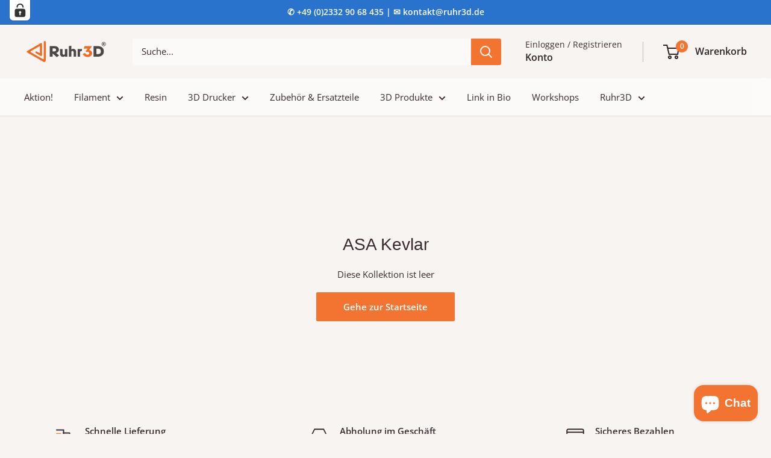

--- FILE ---
content_type: text/html; charset=utf-8
request_url: https://ruhr3d.shop/collections/asa-kevlar
body_size: 64969
content:
<!doctype html>

<html class="no-js" lang="de">
  <head>
    <meta charset="utf-8">
    <meta name="viewport" content="width=device-width, initial-scale=1.0, height=device-height, minimum-scale=1.0, maximum-scale=1.0">
    <meta name="theme-color" content="#f37430">

    <title>ASA Kevlar</title><link rel="canonical" href="https://ruhr3d.shop/collections/asa-kevlar"><link rel="shortcut icon" href="//ruhr3d.shop/cdn/shop/files/Ruhr3D_3_abf4556c-d654-43f8-94ad-ff1aa8a29752_96x96.png?v=1671354061" type="image/png"><link rel="preload" as="style" href="//ruhr3d.shop/cdn/shop/t/21/assets/theme.css?v=64896656854714595661767526349">
    <link rel="preload" as="script" href="//ruhr3d.shop/cdn/shop/t/21/assets/theme.js?v=100952596617660054121767526351">
    <link rel="preconnect" href="https://cdn.shopify.com">
    <link rel="preconnect" href="https://fonts.shopifycdn.com">
    <link rel="dns-prefetch" href="https://productreviews.shopifycdn.com">
    <link rel="dns-prefetch" href="https://ajax.googleapis.com">
    <link rel="dns-prefetch" href="https://maps.googleapis.com">
    <link rel="dns-prefetch" href="https://maps.gstatic.com">

    <meta property="og:type" content="website">
  <meta property="og:title" content="ASA Kevlar">
  <meta property="og:image" content="http://ruhr3d.shop/cdn/shopifycloud/storefront/assets/no-image-2048-a2addb12.gif">
  <meta property="og:image:secure_url" content="https://ruhr3d.shop/cdn/shopifycloud/storefront/assets/no-image-2048-a2addb12.gif">
  <meta property="og:image:width" content="">
  <meta property="og:image:height" content=""><meta property="og:url" content="https://ruhr3d.shop/collections/asa-kevlar">
<meta property="og:site_name" content="Ruhr3D"><meta name="twitter:card" content="summary"><meta name="twitter:title" content="ASA Kevlar">
  <meta name="twitter:description" content="">
  <meta name="twitter:image" content="https://ruhr3d.shop/cdn/shopifycloud/storefront/assets/no-image-2048-a2addb12_600x600_crop_center.gif">
    <link rel="preload" href="//ruhr3d.shop/cdn/fonts/open_sans/opensans_n4.c32e4d4eca5273f6d4ee95ddf54b5bbb75fc9b61.woff2" as="font" type="font/woff2" crossorigin><style>
  
  @font-face {
  font-family: "Open Sans";
  font-weight: 400;
  font-style: normal;
  font-display: swap;
  src: url("//ruhr3d.shop/cdn/fonts/open_sans/opensans_n4.c32e4d4eca5273f6d4ee95ddf54b5bbb75fc9b61.woff2") format("woff2"),
       url("//ruhr3d.shop/cdn/fonts/open_sans/opensans_n4.5f3406f8d94162b37bfa232b486ac93ee892406d.woff") format("woff");
}

@font-face {
  font-family: "Open Sans";
  font-weight: 600;
  font-style: normal;
  font-display: swap;
  src: url("//ruhr3d.shop/cdn/fonts/open_sans/opensans_n6.15aeff3c913c3fe570c19cdfeed14ce10d09fb08.woff2") format("woff2"),
       url("//ruhr3d.shop/cdn/fonts/open_sans/opensans_n6.14bef14c75f8837a87f70ce22013cb146ee3e9f3.woff") format("woff");
}



  @font-face {
  font-family: "Open Sans";
  font-weight: 700;
  font-style: normal;
  font-display: swap;
  src: url("//ruhr3d.shop/cdn/fonts/open_sans/opensans_n7.a9393be1574ea8606c68f4441806b2711d0d13e4.woff2") format("woff2"),
       url("//ruhr3d.shop/cdn/fonts/open_sans/opensans_n7.7b8af34a6ebf52beb1a4c1d8c73ad6910ec2e553.woff") format("woff");
}

  @font-face {
  font-family: "Open Sans";
  font-weight: 400;
  font-style: italic;
  font-display: swap;
  src: url("//ruhr3d.shop/cdn/fonts/open_sans/opensans_i4.6f1d45f7a46916cc95c694aab32ecbf7509cbf33.woff2") format("woff2"),
       url("//ruhr3d.shop/cdn/fonts/open_sans/opensans_i4.4efaa52d5a57aa9a57c1556cc2b7465d18839daa.woff") format("woff");
}

  @font-face {
  font-family: "Open Sans";
  font-weight: 700;
  font-style: italic;
  font-display: swap;
  src: url("//ruhr3d.shop/cdn/fonts/open_sans/opensans_i7.916ced2e2ce15f7fcd95d196601a15e7b89ee9a4.woff2") format("woff2"),
       url("//ruhr3d.shop/cdn/fonts/open_sans/opensans_i7.99a9cff8c86ea65461de497ade3d515a98f8b32a.woff") format("woff");
}


  :root {
    --default-text-font-size : 15px;
    --base-text-font-size    : 15px;
    --heading-font-family    : Helvetica, Arial, sans-serif;
    --heading-font-weight    : 400;
    --heading-font-style     : normal;
    --text-font-family       : "Open Sans", sans-serif;
    --text-font-weight       : 400;
    --text-font-style        : normal;
    --text-font-bolder-weight: 600;
    --text-link-decoration   : underline;

    --text-color               : #3a2a2f;
    --text-color-rgb           : 58, 42, 47;
    --heading-color            : #3a2a2f;
    --border-color             : #e0d9d4;
    --border-color-rgb         : 224, 217, 212;
    --form-border-color        : #d5ccc5;
    --accent-color             : #f37430;
    --accent-color-rgb         : 243, 116, 48;
    --link-color               : #2973cc;
    --link-color-hover         : #1c4f8c;
    --background               : #f7f4f2;
    --secondary-background     : #fcfaf9;
    --secondary-background-rgb : 252, 250, 249;
    --accent-background        : rgba(243, 116, 48, 0.08);

    --input-background: #fcfaf9;

    --error-color       : #f71b1b;
    --error-background  : rgba(247, 27, 27, 0.07);
    --success-color     : #48b448;
    --success-background: rgba(72, 180, 72, 0.11);

    --primary-button-background      : #f37430;
    --primary-button-background-rgb  : 243, 116, 48;
    --primary-button-text-color      : #ffffff;
    --secondary-button-background    : #302327;
    --secondary-button-background-rgb: 48, 35, 39;
    --secondary-button-text-color    : #ffffff;

    --header-background      : #f7f4f2;
    --header-text-color      : #302327;
    --header-light-text-color: #402e34;
    --header-border-color    : rgba(64, 46, 52, 0.3);
    --header-accent-color    : #f37430;

    --footer-background-color:    #f7f4f2;
    --footer-heading-text-color:  #3a2a2f;
    --footer-body-text-color:     #3a2a2f;
    --footer-body-text-color-rgb: 58, 42, 47;
    --footer-accent-color:        #f37430;
    --footer-accent-color-rgb:    243, 116, 48;
    --footer-border:              1px solid var(--border-color);
    
    --flickity-arrow-color: #b5a599;--product-on-sale-accent           : #ee0000;
    --product-on-sale-accent-rgb       : 238, 0, 0;
    --product-on-sale-color            : #ffffff;
    --product-in-stock-color           : #008a00;
    --product-low-stock-color          : #ee0000;
    --product-sold-out-color           : #d1d1d4;
    --product-custom-label-1-background: #ff6128;
    --product-custom-label-1-color     : #ffffff;
    --product-custom-label-2-background: #a95ebe;
    --product-custom-label-2-color     : #ffffff;
    --product-review-star-color        : #ffb647;

    --mobile-container-gutter : 20px;
    --desktop-container-gutter: 40px;

    /* Shopify related variables */
    --payment-terms-background-color: #f7f4f2;
  }
</style>

<script>
  // IE11 does not have support for CSS variables, so we have to polyfill them
  if (!(((window || {}).CSS || {}).supports && window.CSS.supports('(--a: 0)'))) {
    const script = document.createElement('script');
    script.type = 'text/javascript';
    script.src = 'https://cdn.jsdelivr.net/npm/css-vars-ponyfill@2';
    script.onload = function() {
      cssVars({});
    };

    document.getElementsByTagName('head')[0].appendChild(script);
  }
</script>


    <script>window.performance && window.performance.mark && window.performance.mark('shopify.content_for_header.start');</script><meta id="shopify-digital-wallet" name="shopify-digital-wallet" content="/6896353333/digital_wallets/dialog">
<meta name="shopify-checkout-api-token" content="751bb301ae4b8f6c35f1deb2e17596dc">
<meta id="in-context-paypal-metadata" data-shop-id="6896353333" data-venmo-supported="false" data-environment="production" data-locale="de_DE" data-paypal-v4="true" data-currency="EUR">
<link rel="alternate" type="application/atom+xml" title="Feed" href="/collections/asa-kevlar.atom" />
<link rel="alternate" type="application/json+oembed" href="https://ruhr3d.shop/collections/asa-kevlar.oembed">
<script async="async" src="/checkouts/internal/preloads.js?locale=de-DE"></script>
<link rel="preconnect" href="https://shop.app" crossorigin="anonymous">
<script async="async" src="https://shop.app/checkouts/internal/preloads.js?locale=de-DE&shop_id=6896353333" crossorigin="anonymous"></script>
<script id="apple-pay-shop-capabilities" type="application/json">{"shopId":6896353333,"countryCode":"DE","currencyCode":"EUR","merchantCapabilities":["supports3DS"],"merchantId":"gid:\/\/shopify\/Shop\/6896353333","merchantName":"Ruhr3D","requiredBillingContactFields":["postalAddress","email"],"requiredShippingContactFields":["postalAddress","email"],"shippingType":"shipping","supportedNetworks":["visa","maestro","masterCard","amex"],"total":{"type":"pending","label":"Ruhr3D","amount":"1.00"},"shopifyPaymentsEnabled":true,"supportsSubscriptions":true}</script>
<script id="shopify-features" type="application/json">{"accessToken":"751bb301ae4b8f6c35f1deb2e17596dc","betas":["rich-media-storefront-analytics"],"domain":"ruhr3d.shop","predictiveSearch":true,"shopId":6896353333,"locale":"de"}</script>
<script>var Shopify = Shopify || {};
Shopify.shop = "ruhr3d.myshopify.com";
Shopify.locale = "de";
Shopify.currency = {"active":"EUR","rate":"1.0"};
Shopify.country = "DE";
Shopify.theme = {"name":"Aktualisierte Kopie von Ruhr3D Shop","id":174554972428,"schema_name":"Warehouse","schema_version":"6.7.0","theme_store_id":871,"role":"main"};
Shopify.theme.handle = "null";
Shopify.theme.style = {"id":null,"handle":null};
Shopify.cdnHost = "ruhr3d.shop/cdn";
Shopify.routes = Shopify.routes || {};
Shopify.routes.root = "/";</script>
<script type="module">!function(o){(o.Shopify=o.Shopify||{}).modules=!0}(window);</script>
<script>!function(o){function n(){var o=[];function n(){o.push(Array.prototype.slice.apply(arguments))}return n.q=o,n}var t=o.Shopify=o.Shopify||{};t.loadFeatures=n(),t.autoloadFeatures=n()}(window);</script>
<script>
  window.ShopifyPay = window.ShopifyPay || {};
  window.ShopifyPay.apiHost = "shop.app\/pay";
  window.ShopifyPay.redirectState = null;
</script>
<script id="shop-js-analytics" type="application/json">{"pageType":"collection"}</script>
<script defer="defer" async type="module" src="//ruhr3d.shop/cdn/shopifycloud/shop-js/modules/v2/client.init-shop-cart-sync_HUjMWWU5.de.esm.js"></script>
<script defer="defer" async type="module" src="//ruhr3d.shop/cdn/shopifycloud/shop-js/modules/v2/chunk.common_QpfDqRK1.esm.js"></script>
<script type="module">
  await import("//ruhr3d.shop/cdn/shopifycloud/shop-js/modules/v2/client.init-shop-cart-sync_HUjMWWU5.de.esm.js");
await import("//ruhr3d.shop/cdn/shopifycloud/shop-js/modules/v2/chunk.common_QpfDqRK1.esm.js");

  window.Shopify.SignInWithShop?.initShopCartSync?.({"fedCMEnabled":true,"windoidEnabled":true});

</script>
<script>
  window.Shopify = window.Shopify || {};
  if (!window.Shopify.featureAssets) window.Shopify.featureAssets = {};
  window.Shopify.featureAssets['shop-js'] = {"shop-cart-sync":["modules/v2/client.shop-cart-sync_ByUgVWtJ.de.esm.js","modules/v2/chunk.common_QpfDqRK1.esm.js"],"init-fed-cm":["modules/v2/client.init-fed-cm_CVqhkk-1.de.esm.js","modules/v2/chunk.common_QpfDqRK1.esm.js"],"shop-button":["modules/v2/client.shop-button_B0pFlqys.de.esm.js","modules/v2/chunk.common_QpfDqRK1.esm.js"],"shop-cash-offers":["modules/v2/client.shop-cash-offers_CaaeZ5wd.de.esm.js","modules/v2/chunk.common_QpfDqRK1.esm.js","modules/v2/chunk.modal_CS8dP9kO.esm.js"],"init-windoid":["modules/v2/client.init-windoid_B-gyVqfY.de.esm.js","modules/v2/chunk.common_QpfDqRK1.esm.js"],"shop-toast-manager":["modules/v2/client.shop-toast-manager_DgTeluS3.de.esm.js","modules/v2/chunk.common_QpfDqRK1.esm.js"],"init-shop-email-lookup-coordinator":["modules/v2/client.init-shop-email-lookup-coordinator_C5I212n4.de.esm.js","modules/v2/chunk.common_QpfDqRK1.esm.js"],"init-shop-cart-sync":["modules/v2/client.init-shop-cart-sync_HUjMWWU5.de.esm.js","modules/v2/chunk.common_QpfDqRK1.esm.js"],"avatar":["modules/v2/client.avatar_BTnouDA3.de.esm.js"],"pay-button":["modules/v2/client.pay-button_CJaF-UDc.de.esm.js","modules/v2/chunk.common_QpfDqRK1.esm.js"],"init-customer-accounts":["modules/v2/client.init-customer-accounts_BI_wUvuR.de.esm.js","modules/v2/client.shop-login-button_DTPR4l75.de.esm.js","modules/v2/chunk.common_QpfDqRK1.esm.js","modules/v2/chunk.modal_CS8dP9kO.esm.js"],"init-shop-for-new-customer-accounts":["modules/v2/client.init-shop-for-new-customer-accounts_C4qR5Wl-.de.esm.js","modules/v2/client.shop-login-button_DTPR4l75.de.esm.js","modules/v2/chunk.common_QpfDqRK1.esm.js","modules/v2/chunk.modal_CS8dP9kO.esm.js"],"shop-login-button":["modules/v2/client.shop-login-button_DTPR4l75.de.esm.js","modules/v2/chunk.common_QpfDqRK1.esm.js","modules/v2/chunk.modal_CS8dP9kO.esm.js"],"init-customer-accounts-sign-up":["modules/v2/client.init-customer-accounts-sign-up_SG5gYFpP.de.esm.js","modules/v2/client.shop-login-button_DTPR4l75.de.esm.js","modules/v2/chunk.common_QpfDqRK1.esm.js","modules/v2/chunk.modal_CS8dP9kO.esm.js"],"shop-follow-button":["modules/v2/client.shop-follow-button_CmMsyvrH.de.esm.js","modules/v2/chunk.common_QpfDqRK1.esm.js","modules/v2/chunk.modal_CS8dP9kO.esm.js"],"checkout-modal":["modules/v2/client.checkout-modal_tfCxQqrq.de.esm.js","modules/v2/chunk.common_QpfDqRK1.esm.js","modules/v2/chunk.modal_CS8dP9kO.esm.js"],"lead-capture":["modules/v2/client.lead-capture_Ccz5Zm6k.de.esm.js","modules/v2/chunk.common_QpfDqRK1.esm.js","modules/v2/chunk.modal_CS8dP9kO.esm.js"],"shop-login":["modules/v2/client.shop-login_BfivnucW.de.esm.js","modules/v2/chunk.common_QpfDqRK1.esm.js","modules/v2/chunk.modal_CS8dP9kO.esm.js"],"payment-terms":["modules/v2/client.payment-terms_D2Mn0eFV.de.esm.js","modules/v2/chunk.common_QpfDqRK1.esm.js","modules/v2/chunk.modal_CS8dP9kO.esm.js"]};
</script>
<script id="__st">var __st={"a":6896353333,"offset":3600,"reqid":"11cfefcc-85ce-4a8e-8080-f27604c189f6-1768705595","pageurl":"ruhr3d.shop\/collections\/asa-kevlar","u":"cce141f51d0f","p":"collection","rtyp":"collection","rid":481404682508};</script>
<script>window.ShopifyPaypalV4VisibilityTracking = true;</script>
<script id="captcha-bootstrap">!function(){'use strict';const t='contact',e='account',n='new_comment',o=[[t,t],['blogs',n],['comments',n],[t,'customer']],c=[[e,'customer_login'],[e,'guest_login'],[e,'recover_customer_password'],[e,'create_customer']],r=t=>t.map((([t,e])=>`form[action*='/${t}']:not([data-nocaptcha='true']) input[name='form_type'][value='${e}']`)).join(','),a=t=>()=>t?[...document.querySelectorAll(t)].map((t=>t.form)):[];function s(){const t=[...o],e=r(t);return a(e)}const i='password',u='form_key',d=['recaptcha-v3-token','g-recaptcha-response','h-captcha-response',i],f=()=>{try{return window.sessionStorage}catch{return}},m='__shopify_v',_=t=>t.elements[u];function p(t,e,n=!1){try{const o=window.sessionStorage,c=JSON.parse(o.getItem(e)),{data:r}=function(t){const{data:e,action:n}=t;return t[m]||n?{data:e,action:n}:{data:t,action:n}}(c);for(const[e,n]of Object.entries(r))t.elements[e]&&(t.elements[e].value=n);n&&o.removeItem(e)}catch(o){console.error('form repopulation failed',{error:o})}}const l='form_type',E='cptcha';function T(t){t.dataset[E]=!0}const w=window,h=w.document,L='Shopify',v='ce_forms',y='captcha';let A=!1;((t,e)=>{const n=(g='f06e6c50-85a8-45c8-87d0-21a2b65856fe',I='https://cdn.shopify.com/shopifycloud/storefront-forms-hcaptcha/ce_storefront_forms_captcha_hcaptcha.v1.5.2.iife.js',D={infoText:'Durch hCaptcha geschützt',privacyText:'Datenschutz',termsText:'Allgemeine Geschäftsbedingungen'},(t,e,n)=>{const o=w[L][v],c=o.bindForm;if(c)return c(t,g,e,D).then(n);var r;o.q.push([[t,g,e,D],n]),r=I,A||(h.body.append(Object.assign(h.createElement('script'),{id:'captcha-provider',async:!0,src:r})),A=!0)});var g,I,D;w[L]=w[L]||{},w[L][v]=w[L][v]||{},w[L][v].q=[],w[L][y]=w[L][y]||{},w[L][y].protect=function(t,e){n(t,void 0,e),T(t)},Object.freeze(w[L][y]),function(t,e,n,w,h,L){const[v,y,A,g]=function(t,e,n){const i=e?o:[],u=t?c:[],d=[...i,...u],f=r(d),m=r(i),_=r(d.filter((([t,e])=>n.includes(e))));return[a(f),a(m),a(_),s()]}(w,h,L),I=t=>{const e=t.target;return e instanceof HTMLFormElement?e:e&&e.form},D=t=>v().includes(t);t.addEventListener('submit',(t=>{const e=I(t);if(!e)return;const n=D(e)&&!e.dataset.hcaptchaBound&&!e.dataset.recaptchaBound,o=_(e),c=g().includes(e)&&(!o||!o.value);(n||c)&&t.preventDefault(),c&&!n&&(function(t){try{if(!f())return;!function(t){const e=f();if(!e)return;const n=_(t);if(!n)return;const o=n.value;o&&e.removeItem(o)}(t);const e=Array.from(Array(32),(()=>Math.random().toString(36)[2])).join('');!function(t,e){_(t)||t.append(Object.assign(document.createElement('input'),{type:'hidden',name:u})),t.elements[u].value=e}(t,e),function(t,e){const n=f();if(!n)return;const o=[...t.querySelectorAll(`input[type='${i}']`)].map((({name:t})=>t)),c=[...d,...o],r={};for(const[a,s]of new FormData(t).entries())c.includes(a)||(r[a]=s);n.setItem(e,JSON.stringify({[m]:1,action:t.action,data:r}))}(t,e)}catch(e){console.error('failed to persist form',e)}}(e),e.submit())}));const S=(t,e)=>{t&&!t.dataset[E]&&(n(t,e.some((e=>e===t))),T(t))};for(const o of['focusin','change'])t.addEventListener(o,(t=>{const e=I(t);D(e)&&S(e,y())}));const B=e.get('form_key'),M=e.get(l),P=B&&M;t.addEventListener('DOMContentLoaded',(()=>{const t=y();if(P)for(const e of t)e.elements[l].value===M&&p(e,B);[...new Set([...A(),...v().filter((t=>'true'===t.dataset.shopifyCaptcha))])].forEach((e=>S(e,t)))}))}(h,new URLSearchParams(w.location.search),n,t,e,['guest_login'])})(!0,!0)}();</script>
<script integrity="sha256-4kQ18oKyAcykRKYeNunJcIwy7WH5gtpwJnB7kiuLZ1E=" data-source-attribution="shopify.loadfeatures" defer="defer" src="//ruhr3d.shop/cdn/shopifycloud/storefront/assets/storefront/load_feature-a0a9edcb.js" crossorigin="anonymous"></script>
<script crossorigin="anonymous" defer="defer" src="//ruhr3d.shop/cdn/shopifycloud/storefront/assets/shopify_pay/storefront-65b4c6d7.js?v=20250812"></script>
<script data-source-attribution="shopify.dynamic_checkout.dynamic.init">var Shopify=Shopify||{};Shopify.PaymentButton=Shopify.PaymentButton||{isStorefrontPortableWallets:!0,init:function(){window.Shopify.PaymentButton.init=function(){};var t=document.createElement("script");t.src="https://ruhr3d.shop/cdn/shopifycloud/portable-wallets/latest/portable-wallets.de.js",t.type="module",document.head.appendChild(t)}};
</script>
<script data-source-attribution="shopify.dynamic_checkout.buyer_consent">
  function portableWalletsHideBuyerConsent(e){var t=document.getElementById("shopify-buyer-consent"),n=document.getElementById("shopify-subscription-policy-button");t&&n&&(t.classList.add("hidden"),t.setAttribute("aria-hidden","true"),n.removeEventListener("click",e))}function portableWalletsShowBuyerConsent(e){var t=document.getElementById("shopify-buyer-consent"),n=document.getElementById("shopify-subscription-policy-button");t&&n&&(t.classList.remove("hidden"),t.removeAttribute("aria-hidden"),n.addEventListener("click",e))}window.Shopify?.PaymentButton&&(window.Shopify.PaymentButton.hideBuyerConsent=portableWalletsHideBuyerConsent,window.Shopify.PaymentButton.showBuyerConsent=portableWalletsShowBuyerConsent);
</script>
<script data-source-attribution="shopify.dynamic_checkout.cart.bootstrap">document.addEventListener("DOMContentLoaded",(function(){function t(){return document.querySelector("shopify-accelerated-checkout-cart, shopify-accelerated-checkout")}if(t())Shopify.PaymentButton.init();else{new MutationObserver((function(e,n){t()&&(Shopify.PaymentButton.init(),n.disconnect())})).observe(document.body,{childList:!0,subtree:!0})}}));
</script>
<link id="shopify-accelerated-checkout-styles" rel="stylesheet" media="screen" href="https://ruhr3d.shop/cdn/shopifycloud/portable-wallets/latest/accelerated-checkout-backwards-compat.css" crossorigin="anonymous">
<style id="shopify-accelerated-checkout-cart">
        #shopify-buyer-consent {
  margin-top: 1em;
  display: inline-block;
  width: 100%;
}

#shopify-buyer-consent.hidden {
  display: none;
}

#shopify-subscription-policy-button {
  background: none;
  border: none;
  padding: 0;
  text-decoration: underline;
  font-size: inherit;
  cursor: pointer;
}

#shopify-subscription-policy-button::before {
  box-shadow: none;
}

      </style>

<script>window.performance && window.performance.mark && window.performance.mark('shopify.content_for_header.end');</script>

    <link rel="stylesheet" href="//ruhr3d.shop/cdn/shop/t/21/assets/theme.css?v=64896656854714595661767526349">

    <script type="application/ld+json">
  {
    "@context": "https://schema.org",
    "@type": "BreadcrumbList",
    "itemListElement": [{
        "@type": "ListItem",
        "position": 1,
        "name": "Startseite",
        "item": "https://ruhr3d.shop"
      },{
            "@type": "ListItem",
            "position": 2,
            "name": "ASA Kevlar",
            "item": "https://ruhr3d.shop/collections/asa-kevlar"
          }]
  }
</script>

    <script>
      // This allows to expose several variables to the global scope, to be used in scripts
      window.theme = {
        pageType: "collection",
        cartCount: 0,
        moneyFormat: "€{{amount_with_comma_separator}}",
        moneyWithCurrencyFormat: "€{{amount_with_comma_separator}} EUR",
        currencyCodeEnabled: false,
        showDiscount: false,
        discountMode: "percentage",
        cartType: "drawer"
      };

      window.routes = {
        rootUrl: "\/",
        rootUrlWithoutSlash: '',
        cartUrl: "\/cart",
        cartAddUrl: "\/cart\/add",
        cartChangeUrl: "\/cart\/change",
        searchUrl: "\/search",
        productRecommendationsUrl: "\/recommendations\/products"
      };

      window.languages = {
        productRegularPrice: "Normalpreis",
        productSalePrice: "Sonderpreis",
        collectionOnSaleLabel: "Einsparung: {{savings}}",
        productFormUnavailable: "Nicht verfübar",
        productFormAddToCart: "In den Warenkorb",
        productFormPreOrder: "Vorbestellung",
        productFormSoldOut: "Bald wieder verfügbar!",
        productAdded: "Produkt wurde in Deinen Warenkorb gelegt",
        productAddedShort: "Hinzugefügt!",
        shippingEstimatorNoResults: "Es konten für Deine Adresse keine Versandkosten ermittelt werden.",
        shippingEstimatorOneResult: "Es gibt eine Versandmethode für Deine Adresse:",
        shippingEstimatorMultipleResults: "Es bibt {{count}} Versandmethoden für Deine Adresse:",
        shippingEstimatorErrors: "Es gibt Fehler:"
      };

      document.documentElement.className = document.documentElement.className.replace('no-js', 'js');
    </script><script src="//ruhr3d.shop/cdn/shop/t/21/assets/theme.js?v=100952596617660054121767526351" defer></script>
    <script src="//ruhr3d.shop/cdn/shop/t/21/assets/custom.js?v=102476495355921946141767526348" defer></script><script>
        (function () {
          window.onpageshow = function() {
            // We force re-freshing the cart content onpageshow, as most browsers will serve a cache copy when hitting the
            // back button, which cause staled data
            document.documentElement.dispatchEvent(new CustomEvent('cart:refresh', {
              bubbles: true,
              detail: {scrollToTop: false}
            }));
          };
        })();
      </script>
<!-- BEGIN app block: shopify://apps/complianz-gdpr-cookie-consent/blocks/bc-block/e49729f0-d37d-4e24-ac65-e0e2f472ac27 -->

    
    
    
<link id='complianz-css' rel="stylesheet" href=https://cdn.shopify.com/extensions/019a2fb2-ee57-75e6-ac86-acfd14822c1d/gdpr-legal-cookie-74/assets/complainz.css media="print" onload="this.media='all'">
    <style>
        #Compliance-iframe.Compliance-iframe-branded > div.purposes-header,
        #Compliance-iframe.Compliance-iframe-branded > div.cmplc-cmp-header,
        #purposes-container > div.purposes-header,
        #Compliance-cs-banner .Compliance-cs-brand {
            background-color: #ffffff !important;
            color: #000000!important;
        }
        #Compliance-iframe.Compliance-iframe-branded .purposes-header .cmplc-btn-cp ,
        #Compliance-iframe.Compliance-iframe-branded .purposes-header .cmplc-btn-cp:hover,
        #Compliance-iframe.Compliance-iframe-branded .purposes-header .cmplc-btn-back:hover  {
            background-color: #ffffff !important;
            opacity: 1 !important;
        }
        #Compliance-cs-banner .cmplc-toggle .cmplc-toggle-label {
            color: #ffffff!important;
        }
        #Compliance-iframe.Compliance-iframe-branded .purposes-header .cmplc-btn-cp:hover,
        #Compliance-iframe.Compliance-iframe-branded .purposes-header .cmplc-btn-back:hover {
            background-color: #000000!important;
            color: #ffffff!important;
        }
        #Compliance-cs-banner #Compliance-cs-title {
            font-size: 14px !important;
        }
        #Compliance-cs-banner .Compliance-cs-content,
        #Compliance-cs-title,
        .cmplc-toggle-checkbox.granular-control-checkbox span {
            background-color: #ffffff !important;
            color: #000000 !important;
            font-size: 14px !important;
        }
        #Compliance-cs-banner .Compliance-cs-close-btn {
            font-size: 14px !important;
            background-color: #ffffff !important;
        }
        #Compliance-cs-banner .Compliance-cs-opt-group {
            color: #ffffff !important;
        }
        #Compliance-cs-banner .Compliance-cs-opt-group button,
        .Compliance-alert button.Compliance-button-cancel {
            background-color: #2c74d3!important;
            color: #ffffff!important;
        }
        #Compliance-cs-banner .Compliance-cs-opt-group button.Compliance-cs-accept-btn,
        #Compliance-cs-banner .Compliance-cs-opt-group button.Compliance-cs-btn-primary,
        .Compliance-alert button.Compliance-button-confirm {
            background-color: #2c74d3 !important;
            color: #ffffff !important;
        }
        #Compliance-cs-banner .Compliance-cs-opt-group button.Compliance-cs-reject-btn {
            background-color: #F37430!important;
            color: #ffffff!important;
        }

        #Compliance-cs-banner .Compliance-banner-content button {
            cursor: pointer !important;
            color: currentColor !important;
            text-decoration: underline !important;
            border: none !important;
            background-color: transparent !important;
            font-size: 100% !important;
            padding: 0 !important;
        }

        #Compliance-cs-banner .Compliance-cs-opt-group button {
            border-radius: 4px !important;
            padding-block: 10px !important;
        }
        @media (min-width: 640px) {
            #Compliance-cs-banner.Compliance-cs-default-floating:not(.Compliance-cs-top):not(.Compliance-cs-center) .Compliance-cs-container, #Compliance-cs-banner.Compliance-cs-default-floating:not(.Compliance-cs-bottom):not(.Compliance-cs-center) .Compliance-cs-container, #Compliance-cs-banner.Compliance-cs-default-floating.Compliance-cs-center:not(.Compliance-cs-top):not(.Compliance-cs-bottom) .Compliance-cs-container {
                width: 560px !important;
            }
            #Compliance-cs-banner.Compliance-cs-default-floating:not(.Compliance-cs-top):not(.Compliance-cs-center) .Compliance-cs-opt-group, #Compliance-cs-banner.Compliance-cs-default-floating:not(.Compliance-cs-bottom):not(.Compliance-cs-center) .Compliance-cs-opt-group, #Compliance-cs-banner.Compliance-cs-default-floating.Compliance-cs-center:not(.Compliance-cs-top):not(.Compliance-cs-bottom) .Compliance-cs-opt-group {
                flex-direction: row !important;
            }
            #Compliance-cs-banner .Compliance-cs-opt-group button:not(:last-of-type),
            #Compliance-cs-banner .Compliance-cs-opt-group button {
                margin-right: 4px !important;
            }
            #Compliance-cs-banner .Compliance-cs-container .Compliance-cs-brand {
                position: absolute !important;
                inset-block-start: 6px;
            }
        }
        #Compliance-cs-banner.Compliance-cs-default-floating:not(.Compliance-cs-top):not(.Compliance-cs-center) .Compliance-cs-opt-group > div, #Compliance-cs-banner.Compliance-cs-default-floating:not(.Compliance-cs-bottom):not(.Compliance-cs-center) .Compliance-cs-opt-group > div, #Compliance-cs-banner.Compliance-cs-default-floating.Compliance-cs-center:not(.Compliance-cs-top):not(.Compliance-cs-bottom) .Compliance-cs-opt-group > div {
            flex-direction: row-reverse;
            width: 100% !important;
        }

        .Compliance-cs-brand-badge-outer, .Compliance-cs-brand-badge, #Compliance-cs-banner.Compliance-cs-default-floating.Compliance-cs-bottom .Compliance-cs-brand-badge-outer,
        #Compliance-cs-banner.Compliance-cs-default.Compliance-cs-bottom .Compliance-cs-brand-badge-outer,
        #Compliance-cs-banner.Compliance-cs-default:not(.Compliance-cs-left) .Compliance-cs-brand-badge-outer,
        #Compliance-cs-banner.Compliance-cs-default-floating:not(.Compliance-cs-left) .Compliance-cs-brand-badge-outer {
            display: none !important
        }

        #Compliance-cs-banner:not(.Compliance-cs-top):not(.Compliance-cs-bottom) .Compliance-cs-container.Compliance-cs-themed {
            flex-direction: row !important;
        }

        #Compliance-cs-banner #Compliance-cs-title,
        #Compliance-cs-banner #Compliance-cs-custom-title {
            justify-self: center !important;
            font-size: 14px !important;
            font-family: -apple-system,sans-serif !important;
            margin-inline: auto !important;
            width: 55% !important;
            text-align: center;
            font-weight: 600;
            visibility: unset;
        }

        @media (max-width: 640px) {
            #Compliance-cs-banner #Compliance-cs-title,
            #Compliance-cs-banner #Compliance-cs-custom-title {
                display: block;
            }
        }

        #Compliance-cs-banner .Compliance-cs-brand img {
            max-width: 110px !important;
            min-height: 32px !important;
        }
        #Compliance-cs-banner .Compliance-cs-container .Compliance-cs-brand {
            background: none !important;
            padding: 0px !important;
            margin-block-start:10px !important;
            margin-inline-start:16px !important;
        }

        #Compliance-cs-banner .Compliance-cs-opt-group button {
            padding-inline: 4px !important;
        }

    </style>
    
    
    
    

    <script type="text/javascript">
        function loadScript(src) {
            return new Promise((resolve, reject) => {
                const s = document.createElement("script");
                s.src = src;
                s.charset = "UTF-8";
                s.onload = resolve;
                s.onerror = reject;
                document.head.appendChild(s);
            });
        }

        function filterGoogleConsentModeURLs(domainsArray) {
            const googleConsentModeComplianzURls = [
                // 197, # Google Tag Manager:
                {"domain":"s.www.googletagmanager.com", "path":""},
                {"domain":"www.tagmanager.google.com", "path":""},
                {"domain":"www.googletagmanager.com", "path":""},
                {"domain":"googletagmanager.com", "path":""},
                {"domain":"tagassistant.google.com", "path":""},
                {"domain":"tagmanager.google.com", "path":""},

                // 2110, # Google Analytics 4:
                {"domain":"www.analytics.google.com", "path":""},
                {"domain":"www.google-analytics.com", "path":""},
                {"domain":"ssl.google-analytics.com", "path":""},
                {"domain":"google-analytics.com", "path":""},
                {"domain":"analytics.google.com", "path":""},
                {"domain":"region1.google-analytics.com", "path":""},
                {"domain":"region1.analytics.google.com", "path":""},
                {"domain":"*.google-analytics.com", "path":""},
                {"domain":"www.googletagmanager.com", "path":"/gtag/js?id=G"},
                {"domain":"googletagmanager.com", "path":"/gtag/js?id=UA"},
                {"domain":"www.googletagmanager.com", "path":"/gtag/js?id=UA"},
                {"domain":"googletagmanager.com", "path":"/gtag/js?id=G"},

                // 177, # Google Ads conversion tracking:
                {"domain":"googlesyndication.com", "path":""},
                {"domain":"media.admob.com", "path":""},
                {"domain":"gmodules.com", "path":""},
                {"domain":"ad.ytsa.net", "path":""},
                {"domain":"dartmotif.net", "path":""},
                {"domain":"dmtry.com", "path":""},
                {"domain":"go.channelintelligence.com", "path":""},
                {"domain":"googleusercontent.com", "path":""},
                {"domain":"googlevideo.com", "path":""},
                {"domain":"gvt1.com", "path":""},
                {"domain":"links.channelintelligence.com", "path":""},
                {"domain":"obrasilinteirojoga.com.br", "path":""},
                {"domain":"pcdn.tcgmsrv.net", "path":""},
                {"domain":"rdr.tag.channelintelligence.com", "path":""},
                {"domain":"static.googleadsserving.cn", "path":""},
                {"domain":"studioapi.doubleclick.com", "path":""},
                {"domain":"teracent.net", "path":""},
                {"domain":"ttwbs.channelintelligence.com", "path":""},
                {"domain":"wtb.channelintelligence.com", "path":""},
                {"domain":"youknowbest.com", "path":""},
                {"domain":"doubleclick.net", "path":""},
                {"domain":"redirector.gvt1.com", "path":""},

                //116, # Google Ads Remarketing
                {"domain":"googlesyndication.com", "path":""},
                {"domain":"media.admob.com", "path":""},
                {"domain":"gmodules.com", "path":""},
                {"domain":"ad.ytsa.net", "path":""},
                {"domain":"dartmotif.net", "path":""},
                {"domain":"dmtry.com", "path":""},
                {"domain":"go.channelintelligence.com", "path":""},
                {"domain":"googleusercontent.com", "path":""},
                {"domain":"googlevideo.com", "path":""},
                {"domain":"gvt1.com", "path":""},
                {"domain":"links.channelintelligence.com", "path":""},
                {"domain":"obrasilinteirojoga.com.br", "path":""},
                {"domain":"pcdn.tcgmsrv.net", "path":""},
                {"domain":"rdr.tag.channelintelligence.com", "path":""},
                {"domain":"static.googleadsserving.cn", "path":""},
                {"domain":"studioapi.doubleclick.com", "path":""},
                {"domain":"teracent.net", "path":""},
                {"domain":"ttwbs.channelintelligence.com", "path":""},
                {"domain":"wtb.channelintelligence.com", "path":""},
                {"domain":"youknowbest.com", "path":""},
                {"domain":"doubleclick.net", "path":""},
                {"domain":"redirector.gvt1.com", "path":""}
            ];

            if (!Array.isArray(domainsArray)) { 
                return [];
            }

            const blockedPairs = new Map();
            for (const rule of googleConsentModeComplianzURls) {
                if (!blockedPairs.has(rule.domain)) {
                    blockedPairs.set(rule.domain, new Set());
                }
                blockedPairs.get(rule.domain).add(rule.path);
            }

            return domainsArray.filter(item => {
                const paths = blockedPairs.get(item.d);
                return !(paths && paths.has(item.p));
            });
        }

        function setupAutoblockingByDomain() {
            // autoblocking by domain
            const autoblockByDomainArray = [];
            const prefixID = '10000' // to not get mixed with real metis ids
            let cmpBlockerDomains = []
            let cmpCmplcVendorsPurposes = {}
            let counter = 1
            for (const object of autoblockByDomainArray) {
                cmpBlockerDomains.push({
                    d: object.d,
                    p: object.path,
                    v: prefixID + counter,
                });
                counter++;
            }
            
            counter = 1
            for (const object of autoblockByDomainArray) {
                cmpCmplcVendorsPurposes[prefixID + counter] = object?.p ?? '1';
                counter++;
            }

            Object.defineProperty(window, "cmp_cmplc_vendors_purposes", {
                get() {
                    return cmpCmplcVendorsPurposes;
                },
                set(value) {
                    cmpCmplcVendorsPurposes = { ...cmpCmplcVendorsPurposes, ...value };
                }
            });
            const basicGmc = false;


            Object.defineProperty(window, "cmp_importblockerdomains", {
                get() {
                    if (basicGmc) {
                        return filterGoogleConsentModeURLs(cmpBlockerDomains);
                    }
                    return cmpBlockerDomains;
                },
                set(value) {
                    cmpBlockerDomains = [ ...cmpBlockerDomains, ...value ];
                }
            });
        }

        function enforceRejectionRecovery() {
            const base = (window._cmplc = window._cmplc || {});
            const featuresHolder = {};

            function lockFlagOn(holder) {
                const desc = Object.getOwnPropertyDescriptor(holder, 'rejection_recovery');
                if (!desc) {
                    Object.defineProperty(holder, 'rejection_recovery', {
                        get() { return true; },
                        set(_) { /* ignore */ },
                        enumerable: true,
                        configurable: false
                    });
                }
                return holder;
            }

            Object.defineProperty(base, 'csFeatures', {
                configurable: false,
                enumerable: true,
                get() {
                    return featuresHolder;
                },
                set(obj) {
                    if (obj && typeof obj === 'object') {
                        Object.keys(obj).forEach(k => {
                            if (k !== 'rejection_recovery') {
                                featuresHolder[k] = obj[k];
                            }
                        });
                    }
                    // we lock it, it won't try to redefine
                    lockFlagOn(featuresHolder);
                }
            });

            // Ensure an object is exposed even if read early
            if (!('csFeatures' in base)) {
                base.csFeatures = {};
            } else {
                // If someone already set it synchronously, merge and lock now.
                base.csFeatures = base.csFeatures;
            }
        }

        function splitDomains(joinedString) {
            if (!joinedString) {
                return []; // empty string -> empty array
            }
            return joinedString.split(";");
        }

        function setupWhitelist() {
            // Whitelist by domain:
            const whitelistString = "";
            const whitelist_array = [...splitDomains(whitelistString)];
            if (Array.isArray(window?.cmp_block_ignoredomains)) {
                window.cmp_block_ignoredomains = [...whitelist_array, ...window.cmp_block_ignoredomains];
            }
        }

        async function initCompliance() {
            const currentCsConfiguration = {"siteId":"4380009","cookiePolicyIds":{"en":25511745,"da":13918996,"de":30419202,"es":21680532,"fr":78519900,"it":40185675,"pl":63203385},"banner":{"acceptButtonDisplay":true,"rejectButtonDisplay":true,"customizeButtonDisplay":true,"position":"float-center","backgroundOverlay":false,"fontSize":"14px","content":"","title":"","hideTitle":false,"acceptButtonCaption":"","rejectButtonCaption":"","customizeButtonCaption":"","cookiePolicyLinkCaption":"","privacyWidget":true,"privacyWidgetPosition":"anchored-top-left","logo":"data:image\/png;base64,iVBORw0KGgoAAAANSUhEUgAAAfQAAACICAYAAAARQRmEAAAgAElEQVR4Xu1dB3gVRRc9r6V3ihSlN+kdkY50RboUqVKkl4QOIYHQa2gKSDX0IiBIUVFQfxVFQQWkSlF6Sa+v7P\/NvLyQhCS7O7svvBdmPvnA5M6dO2dm9+zM3LlXIwiCAF44AhwBjgBHgCPAEXBqBDSc0J16\/LjxHAGOAEeAI8ARoAhwQucTgSPAEeAIcAQ4AnkAAU7oeWAQeRc4AhwBjgBHgCPACf0lmQOWhBiYrv+KlLNHYYl7Al3hcnCt0wH6wmUBneElQYF3kyPAEeAI5F0EOKHn3bFN61nK70cQ+2kgBJMJ0ND\/rEUAtP6F4Dv5EDSe\/s9+\/hJgwrvIEeAIcATyGgKc0PPaiGbqT8ovBxAbMT7HXmpc3OG\/6Bw0Wl0eR4N3jyPAEeAI5F0EOKHn3bGlK\/CnQZUhGJNEe6n1Kwz\/sO9F5bgAR4AjwBHgCDgmApzQHXNcVLEq8et1iD+wABpN2iZ7tnoFjRb5ll2ERqdXpW2uhCPAEeAIcASyR4CEgJH0bibX0SQCyQldIlDOKPZ0Sj0IcU8kmE5iC2ngG7gb+pI1JchzEY4AR4AjwBFQE4FbN2\/h0cMHSE5Jga+fH0qVKgUPDw9IJX5iCyd0NUfEkXQJAp5OqAYhOUGyVZ49wuDWoKdkeS7IEeAIcAQ4AmwImIwm7NyxAz\/9+CPu37uH5OTkDIq0Wi38\/P1RpkwZdO\/ZA+UrVBBtiBO6KEROKkAIfXxVCCmJkjvg1noYPN8JkizPBTkCHAGOAEdAHgIWiwV7d+\/Ggc\/2IyYmJm0FntNKnJB7pcqVETRhAvIXyJ9tg5zQ5Y2F80izEHqLIfDsMNF5+sgt5QhwBDgCToRAVGQU5s6ejQvnz6edn5OVd8OGDVGqTGn4+PjAYHBBXFwsHj18hDNnfsWPP\/wPCQkJVN5gMGD4iBFo2aZ1lr3mhO5Ek0GWqSyE3nwQPDtNltUMF+YIcAQ4AhwBcQQeP36MqZMm4+6dO1SYnJEPGDQQNWrm7LcUEx2DPbt3Y\/++fWmNDBw8GJ26dH6uUU7o4uPgnBIshN5sADw7T3PO\/nKrOQIcAY6AgyKQlJSEKRMn4erlK9BoNWj21lsYFxQo6uWefhv+\/F9\/YeaMECQmJtJt+tCwMNSpWydDjzmhO+gEUGwWC6E37Q\/PLtMVN80VcAQ4AhwBjsAzBNavXYcD+\/fTH7Ru2xajxozG5UuXcP\/+\/edX2dDAxdUF+fLlQ4mSJek2u608evgQgwZ8ALPZDJ1Ohy1bI6jjnK1wQne4WSfA\/PAmTDfOwXTzd2g8A2Co1AQGudfJWAi9cR94dgtxOES4QRwBjgBHwFkRIB7sQwYOAnGGq1ylCuYtXEC7snxZOL7+8sscu5Uvf34Eh8xAmbJlqRxZmf998W9MGj+e\/rtl61YYPXZs2kqfE7oDzRLz49uI3zMTxosnnwslYKjYBN5D1koP\/[base64]\/BWq5b03NxW0hM6IfLDx47SlTapE75kKb45cSJNdtjIEXj7nXfS\/j8lJQXdOnWmW+8jRo9C23btOKG\/6LkomE1I+f0LxG2bDJiNECBAIxLkL4AkUXHzEjedhdAbdIdXjzniurkER4AjwBHgCOSIACHpP86dw\/QpU6nc9JAZeKN+\/SwJnfzw0NEjaVvnJMhMlw4d02SJRzvxbE9f+vR6H5FPn6Jc+fJYujycE\/qLnI\/mp3cRNa8dkBQnzYzUpbrfjBPQFSguXocSehUIKeKJWWzK3Op3g2eveeK6uQRHgCPAEeAI5IyAAGzetIkGkSHkfuDwIbrtbovfnnnLPT2hn\/3tdwRPe3bjaOr06XizYYMM7dm28onu\/Yc+h4uLC99yz7U5KQAC2TtPSUL04s4w3b8CDSFpmcV38mHoi4qHAIRgSY0UJ53QXd\/oAq\/3rQ4bvHAEOAIcAY6AMgQWzJ2H77\/7Dl5eXti5d08GZZkJvVbt2jT86507dxATHU2300kpWbIklq9eBRItLn3Zvm0btkdspT\/asm0r9YrnZ+jKxkt6bbMR8XvDkHR6HwRjMrQ2gpeugaZD9Z18EPpXK4nXIoQeVFVS6lSbMtd6neDVe5G4bi7BEeAIcAQ4AjkiQFbO5N74mV9\/[base64]\/6YlXEq7IQeu328Oq3TFw3l+AIcAQ4AhwBUQS2b92G7Vut2+KE0D09PdPqZN5y33fwADat34DDhw5RGULqQ4YORfsO72bZTmjwDLr6JwFmSF16Pi+QJSQvqiBA1+UCYIm6i\/h9c5Dy19eAxXoOolbxHb8P+uLVxNUxELpLzbfhPWC5uG4uwRHgCHAEOAI5ImALAjMxyJrBcuLkyWjctEm2hE6c4kidUcNH4NbNm1SOOLqFr1qJYsWKPddW7569EBUZiUpVqmDBooXWjwBO6OrNSsGUgsQjK+h9cpqH3HaBXL0m4Bu0F\/oS1cU1shB69bbwHrhSXDeX4AhwBDgCHAFRBAhB932fXC+LxJsNGmBq8LPQ2tl5uV+4cAGTx0+g5E5K9erVMXt+xttHjx89xsD+\/anj3LigILzVsgUndNHREBFIOykXgKRfDyDx4AJYYh4pVZtjfd\/APdCXrCHeBhOht4b3wNXiurkER4AjwBHgCEhCYEV4OL48dhwarZbeFy+bGsY1p2trtu10uurWaBA2dw6q17C+9wnRjxw6DLdu3aK\/2xTxKfLnt+ZI5yt0SUOSnZAA440\/kLBvJow3\/6TgqnBMnqNFPuN2wVCqlrjVLIRetSW8B38srptLcAQ4AhwBjoAkBJ48fkxjuZMraaXLlMaipUutW+mZQr+mv4d+\/do1kPCuJGocKUVffRVrPllHOea7k6ewaP4CGoisc9eu+GDQwDQ7OKFLGpJnQjSam6CBJeo+Eo6EI+nnvfbYWc\/WKp+xO2EoXVvcagZCN1R5Cz5D1orr5hIcAY4AR4AjIBmBndt3YOunn1L5um\/Uw7TgYNy+dRskRzq9jwygTt26GfRdOH8BCQkJaT+rWq0qbty4gfFjx9GfEQe79Zs3wdvbmxO65JHIJGhJikfKz3sQv282qwpF9XzGboehdMaBz1IhJfQq9M671OJSuSm8P1wvVZzLcQQ4AhwBjoAEBMg2+bTJU\/DnH39Q6cpVKmNG6Ex4eHpIqA26Uj\/908+YPWsWXaWTP8tWLE\/LwmZTwlfokuAESNx145WfELd5HISEKIm11BfzGbMdhjJ2InSS0W1YxuAH6veAa3zZESAvN1v4y5cdC97\/lweBxMREurq+efMmnf9ubm6YGhyMKlWrZMh5nh4R8qw8evQIn6xZi59+\/JH+itSdNiMY9d5447nniBO6yHwigFoi7yJ27RCY715O3R6xg\/u6xHntM2orDOXeEJdmWKEbKjSCz4hN4rq5BEeAI8AR4AjIRoB4pYcEz8Afv5+lZ+C2j9vmLd5Cy1atUKhQIej0esTGxuL8X3\/hsz178eDBg7R2PDw8sGjpEhQrXjzLj2JO6DkMCbmGFrdlHFLOHZc9cPaq4DMyAobyzzL2ZNsOC6GXbwCfkVvsZXqu6+UrQftCbrtWk9Nqm2wV2v48fPgQv5z+GRfPX8DZ33\/H9JAQ1KhZ075G5mHt1uyMdM3mdL182Z\/Nv\/78EzOmTc+Q95wMYna4kDjuVatWRdi8uTnubnFCz+ZRSDqxHvGHFgGpAfId5YnxGbEFhgoZs+5kaRsLoZerD59REXbp6sv+ANsFVAdSSsaX\/Lly+RJNGfn7b7\/h2tVrMJst9OeE1DPHsJo1ZzZq1pJwY8OB+ulIplivzT4LM+1ItonZ8iKtdpR3EXkmrl27hmWLFuPff\/\/NEjKDwYAu3bqhW\/f34Orqmi3h2ypzQs8Ao0Cvn8WtHQxL3FOxOSn\/95lnMcOs9h6xGS4VGoq3zULoZeqCnNHbq\/z4vx8QvkQktGwWi420HPEa8gJLFcj231YJ6jiiJf+2OpB4enmiYMGCKFu+PIoVew01a9WGh6dn2trGUR5ye2FvL70HPvsMO7ZtpysN8kdO4MnQsFmoXaeOvUzL83qJw2tkcCNonGCBbgtHSkz16DkHrlVbio5Pj67d0q5tiQqnblSkvR\/SVyDvgnT\/b3MqI6te8ofcD9dqALKdTbayy5QtSzOXVa1WDQH58klqWqlQSkoKkpOSaKAY8gxpdTp6rk5InIR2lVo4oaciZYl+gNiPP4DpDjknt0MhThCN+8K9+QBoXL1guncFMSv7AhaTrMZkrdADq0AwSfdyJ9fhyLU4exWSpGDhfMdJz+ri6gJvL2\/4+fmhWfNmaPP229RRhRfpCBAy3xbBtqsTHBpCHXt4YUPA\/PAmosKsEcIcvdjWLq71u8Gr51zrMYHIh8i77drBYsm9yORZfdQTwvfy9qLZzooXL0GjvTVo2BDk3eGI5aUndCEpHvG7Q5D8+xeA2ajuGKVGmTFUbALPriHQ5S\/2bBILQMzqvjBetnouSi0+Iz+Fofyb4uJkhS6T0PWlasJ33G5x3YwSjkbombtBvtyJU0qdenXRvUcP+Pr5Mfb05ammhNCJp279NyXM5ZcHTlk9jVk7BMa\/TpDtKFn1XoQwIUt9oTIgyaU0rtKuauU2oUvFhayYyXuiXPlyeLv9O6jwekWpVe0u91ISOnEmgUVA0rcbkXRiHSyxT6nHYZbbNaxDIAC6QqXh+d5MGMrWSyXyjA9e8pmDiNtiDdwvtfiM3gpDWQmrGhZCL1kdvoEZU\/xJtUuKnKMTevo+kIeWBHLo\/8EAlC5TVkr3XkoZJYQ+Zfo0utrhRT4CQmIMnkysSZNBia105Wu3Qw2tDr6TDkJfpIJk5Y5K6Jk7QBcBdeuge69edLfvRZaXj9BJfvKLJ5FwcCHM966qh326wO4ad194dJgA13qdodG7ZtuG6dafiF7cWZYNsu6hB1YG8dSXWvTFq8J3\/GdSxWXLOROh2zpHVu1vNmyAocOHw9\/fn\/6Yn7c\/G3olhD5p6hQ0atxY9jziFQDjtV8Qs7yXU0BBXo3eveaBbLfLKc5C6LY+abUa1KlbD33790PxEiXkdFU12ZeK0M33ryH+4AIYz3+rGoDWN7z1K1nQaODetD\/cW4+A1lP8S43ca4+a97YsW2SFfpVL6MWq0C0xexVnJHQbFsRhZtiI4Wj21lv2gscp9Soh9AmTJqFJs6ZO2e8XaTTZTYxd3hvGa6dfpBmS23at9Q68+i0FNFrJdYigsxF6+s6Ro6QPBg9C4cKFcnUL5aUgdCEpDonHViPx1GbApPI5eSqhW8\/Jp0NXsKTkSWt+eANRYeLenukVkjNuctYtWuiWu8wV+quV6LaYvYozEzrBhKzW3+3YAYM\/\/NBeEDmdXiWEHjRhApq91dzp+vyiDbZEP0TkdOfwPdD6FoTv1KPQevjKhs2ZCZ10lqzY+\/TrT98ZxFs9N0reJnSLGclnDiF+VzCElES74Kl7pTQ8Ok2GS6VmsvWbn95BVMizhPdSFJAzbn1JifnQZRK6rmgF+E0+LMUMJhlnJ3T67SYIaNK0KSZMnsTDlwL0yhqrl\/vYoEC0aCnvg5Zp4uWxSsnnjiF2w0gnODrXUDLXFy7NtEp1dkK3TbviJYpjyvTpePXVV+0+E\/MmoQsWGG+cRXzEeJge3bY6u6nsCKrx9IN784FwbzWU7LUz6Se50yOnSYj6lm4akDNuctYtWiwWPAmqDMg4Q9cVLge\/qUdEVbMK5AVCt5F6xy6dMWjw4Jee1JUQ+uhxY9GqdWvW6fRy1hME6ndjuv2Xw\/ffs1sI3Br3YbYzrxA6AYCkS508bSrq1qvHjIeUinmI0K33FS1P79JMaCl\/fGU93Fb5SgdxcjNUawWvPguh0RmkYJytjCUhGpGT5EXKImfc+mJVxNu1kGxr8rbcdYXKwm\/aUXHdjBJ5hdBt3V+weBEqVa7MiEbeqKaE0EeOGYU2bdvlDSByqRfmR7cRNYvsBqq8QlHNfhIxEDAUrwafoD3QaKUHRclsQl4idGvfBPTp3w\/vde9ht4VAniF0ek7+7UYkHllun8mu0UL\/WiV4D\/oIWv\/Cqkx\/S3IiIsdLIOf0K\/SJB6kdooWF0F8pBb\/pX4qqZhXIa4ROHtAde\/ZkyEfMio2z1lNE6KNHoU07TuiSxl4gs01A8v920iNERy4ad28ELDgDQaNT9NmRFwmdfIj16v0+evXubZchdF5CJ5+B5JvHYobxwknEbhota3tZKprkIdJ6+MF78Mc0bamaV5YEiwlPx0i\/l0ls9p18CPqir4ubz7LlXqA4\/[base64]\/ca\/EJVvqOfzlK1CL1Tl87Q6bT0rM5kMiMlORlJyUlITEhEXFwc4uJjERMdg9iY2AzpCdXcXUk\/AF26dcWAgQPFxyQPSnBCz51BJXM36fhqxH8R7qCELkCfdu1VnfP9vE7oJG\/E7s\/20QQxahWnI\/T4z+Yi+YftEIxJamGQQQ+5R+49Ygt0AeSc3P7JCe1L6JVk3bvXBhSB\/[base64]\/[base64]\/DxoXdwmQqSsim9CnHgG5Ly5aWAjdtyD8Z8vL\/iZqRzoBRyB0mzkWixlHvziKj1atUvQSsj2U7\/XoQWM4v2yFE7rzjziZw9FLusB860\/ZnSHHXh4tBsGj42S6MlfzmrAahD5xymQ0biIveJcNBLK7d\/\/ePfxx7hz27tmLRw\/tsJgEYHBxwc49uyXvOuY0SA5I6NYVuSX2sfU++dkjgMWs4lW0Z+5zbm92h3ubkdZraHbxqhN\/PuQT+lHoCktwpCCEHlhZVkpYrXd++M\/9WdxoRglHInTbF\/LmjRuxb4\/yDHMVXq+AxcuWqXoLghHmXK2mNqGTldKXx47hrz\/\/xL279\/Do0UMkJibCbLZQrtDrDfSaoH+AP14rVgy1atVCk2bNVD2HVAKg7QMvvb\/GjX\/+wS+nf8blS5cRGRmJlOQUJCYl0WQ\/S8KXKWlOUV3bKy9u60Qk\/fwZExfrS9ehq3ONTq\/Ilqwqv2hCT28TGc\/zf53Hlk0b8fffl1RfXKoVNdHhCF0wJtOUponfbIIlIYZpkuU4swSBpjP16DgJumJVrauzF0TmxE6HInQvf\/jP+1X1B9Om0NEIndhFCKRLh46K+0zO0fcfOghtNoE0rl29iiWLFjO1029Af7xRX15EQVtDC+fPxw3GrcNlK5aDOO7kVNQi9KtXrmDn9h048+svlLzlODAaDHo0aNQQXbp2Q8lSpZgwzlyJhUyKFy+O1WvX0PcJ2dI9dPBzfP3Vl7h181aWNpEPko\/XrVXFXlYlSac+pUeZoM7F0p3ZyPhoPf1p7gedf1E5VSWbyjIGmZUrWaFnZSjp99dffom1H6+hfjmqFAFwdXPFjt274KIw5vsLJ\/T0D27yuaNIPLgI5se3VcHJqsTG1gK0+V6DR\/sguNZ4m0TOV7ENdlWyCX3aUZCIbqKFYYVOwtkGzD8jqppVwBEJnfSFPJyHDipPSvPJxg0oXKRIlvBcOH8Bk8aPZ4JOydd70NixdGXIUvbs\/wzu7jkfQykl9Fp16mDzhg04dfIUi4nP1Xnn3fboN2CAqN1ijbVv245+VMgpRYoUwbqN6\/Hbmd+wInw5njx+nGP1UqVLY8XqVXKaUE2W9I2kb45Z+T6QwkZMJMiWS7VWqtmUWZEjErrNRuJgGzI9GE+ePFGt\/0vCl6J8BQkxRnJo8YUSupXMAdO\/FxC\/fx5MV9VPB0geSa2LG9xo3PVh0OhTVxzSP0ZVG7CsFMkn9GPQFZJwd52B0LXu3vBfeNZu\/XVEQidz8PHjxxjQp6\/[base64]\/ztSwvmh5+ATtg8aQ83EMk\/J0lRyd0Impv505Q1fqapzbksXFrn174eXlxQzdCyF0ck6e\/NshxG+fYj0rYzY\/q4p0TU7jnZMEKtrCZe36FanEdIHkLB8twWM9XSN+045DV0jCS4phha5x9UDAYvmerlIxcFRCJ0ROCJ0Qu5KSE6GTu+9BY9lCxI4NDESLVmxpRh15y10J1lLqkuOCVWs+xiuvvCJFPINMbhB6+QrlsSQ8XLZtSiqQoFzx2ycj+fRnTGoIiftN\/QLa\/[base64]\/XwVCpOV2ECRoaWpNeVVN3UWa1zlkI\/e6duxiiUqTIAYM+oM6drCWXCF2A+ek9xG0eaw3Xag\/Pchc3uDd8H+6dpthlcrECnFM9S3ICIsdLyG2eTgnJhqZ7RYInLwuh610QsOyiPbpKdToqoZP7pmSFLtcJKjNQETu2wd8\/IEv8iJf72FGjmbDlhM4EW1olElyEOMrJKblB6JUqV8KCxWw3H+T0xSZrenAd0bOV5Z\/X5S8GQ9WWcK3bETr\/IoC7j6I4Djn1w1kInbw3Jk+YiAvnlS2GiJ5KVSph4eIlLMNL69iN0Ol6mXiJmo2I3zcLyT\/sZDYyx4rknLxcfXgNWftCAsMo6RS5lhc5SV6EIL\/gL6EraB9Ch1aPfMvVDYuaHh9HJHTyEP355x+YNmmKkqGEXq\/HgcOHstXxz\/[base64]\/lb2IVO\/fn1MC5mR7bCQ4CKjho8QHbasBDihM8GWyufWuOKt2rTGqDHSX7i5QehVqlXFvAUL2DsntabFbHWCe2jHUKZ6F3h2CYZbwx6qvYSdidBJwKA+PXtJHZEc5TZFbEGBAgWZdKlG6Om51HT7L8R+MgyWqPtMRmVVKQNXazTwHrYBLuUbANkE8lCtYTsqMkc\/QtR0eQFD7EroAPKttF+uZUck9Pi4eHTv2lXxKI+fNBFNmzXLVs\/NGzcxctgwpnY4oTPBlqGSr68vtu0i18mkrSryEqHH7wlF0ndblYMoQQNJ0uITuCd1kaVsheVMhE52+jq8\/Y7imzIEYuLIWaJECQloPy+iHqGT7fWUBMSs7AtC6NbIQ+oV29Rwbx8I9yb9AVcPqlza46meHWpqskTeQ+SMRrJU+gV\/DV1BCYPNskJ\/iQjddl4+MSgI5I640pm0bsN6FClaNNuxvH3rFoZ\/OFTWWNuEOaEzwfZcpZmzZ6FWbWk7YrlB6FWrVcPcBfPV6Vw2WpJP70Pc1km5u3mp0cKt8ft0xVHEHkYAACAASURBVE52\/ViLMxE66ePEoPH0HJ36iCkoSpK1qEPoZhPidkxH8m+fA6YUBV15vqqNyF2qvAXPbiHQEkeMPFLMT\/5FVGj2q7qsuuk342voCkgl9EqA2SQLrZdhhW7z71i1YjmOHz0uC5+shGvWqomZs2fn+CDfvn0bw4d8yNTWy0Dodd+ohx49e9I47STcLAmdmpCQSF+QmzdsfBZ8hglBa6V69d9AcEiIJA1qE7q7uxt8\/fwQFRmVFjLU3oROHJBjVvZR\/Z0sCUAI0JetD5\/hGwG9C9PCy9kIfdOGDarkhZg6fRrebNhQGsyZpBQTuvHqacRuCYQQ\/YDJgJwqkUW\/vlBpePWeD32JGrn7lal6b55XSM60osLk3S\/2m3ECugLFxa2jK3RO6FkB9fTpEyycNx\/n\/\/xLcXYostIPX7kCZcvlHE\/gv\/\/+w9BBg8XHLQuJvE7oYwPHoUWr7EOIkkhcy5csw88\/\/aRoI6Vw4cL4ZNNGSWOgBqGTMMDDR45A6TKl4e39zBs8JiYad+\/eQ1xsLGrXkbZjIMnoVCHywSrEPEb0wg7WY0+FK0Y5baeXJc+GoUwd+IzYzBSExtkIXa0jRSXx5xURevIfXyJuwwirN7vKhQQ58eg8HW5vdHHqc\/KcYDHfu4aouW1kIccJHdh38ICkVIPp8wRYsyX9hSNffIFffj5Nk7IoKTbdbzZogCnTp4lus929cwdDBg5ianLMuHFo2ZotZrajB5Zp0rQpJkyeJIoLiRUwN2w2Tv\/Mng2QBJoh8emlFCWETuZG23btMHzUSGZvZSk25iST+PUnSDi4QPWUpnLtEiDArXZHePZdlHpfXfp2tLMR+rmzZzF9ylS5ED0nP3rsWOrEyVKYCZ2kN40KbgTBbGRpN+c6egN8Rm2FoVQt9XXL0Gi88jNSLp6k8Y51AUVhqNYGuiLlmLaPsmrW9N\/fiF7QXoZFgF\/IN8+8+nOqmYdX6BMmT4ZOp6VZuUhec\/Kyt5gtMJmMMJqMMJvMlLBTUlIQ+TQSDx7cpxmvYmJiZGGdkzB5aev1OkTs2AEfH\/Gwwnfv3sWQDwYytT963Fi0as32gDsyoRP8Ptm4EQUKSvPojY6OxrDBQ5jHkZxtHjp6RNIYKCH0MmXLgmSqU3qWKsnQ7IQEC+IPLkTSifWK1KhV2ev9BXCp11kWJs5G6BcvXKD5GpSO+4jRo+gHIUthJnQScShmwwi7hFV1qd4W3gNzP2mBDUBLfCRiPx4E060\/MmGqgaFSE5rkRY2PDeI8GL2ok6xxsy+ha5Bv5VVZ9sgRVmtLSqxNOak3xXTl9HsSgaxipUqSVNy\/fx+D+ssLbmJTPGrsWLRm\/GIPHDMWVy47Zra1qtWqYq7Ma1u7duxAxOYtjNvIAvbs3y8pExsroWu1WvqRQhLEvPgiIOHoaiQekRpeVplXek791Rhc4Tv9S2gDikpeEDkboZ\/59QxCg0lcd2UlaOIENGvenEkJM6En\/3oQsZ8G0S0dpV8kmS0nCVW8h6xh6pCySiQogoDI6Q0gxDzMwfNZA5cabeDebgw942c92DPePIeYJfKuTPmFfAtd\/tfEu8myQneSe+jinbevBJnvHwwejE6dpX+MPXjwAAP79WcybOSY0WjTti1T3cAxY3DlMltsAXunTyXx6Yl\/gJzy37\/\/YujgIXKqZJBdu349ir6a\/W0EmzArob\/62qtY88knzPapXlEAEk9tRsK+2RlVp56Sar38aDpmjVcAoNNDSIqj5+4kcQvZfVXz3e5avxu8es2T3EVnI\/Svv\/oK4UuUhfKlUeemTUWjxo0l45RekJnQzY9uIWp2a9UHnRqn0cJn9FbqUMFKlkxoAEg4ugKJR0gGJLGzHoGe7bs16Q\/3FkOg9ckvu0nj9TOICSeBGKQXv9BvocvHCV06YupKkhXY+316o3vPnrIUP3z4EB\/07Serjk14xOjRaNuOjdBJ\/HgSR56l2JvQO3TqhMEfyifn7l26ID4+NeWqzI4RB0ayJS5WWAm9Rs2aINeOHK2QZCxx2yZZF2DuPjCUqwe3pgNgKF0HQqZY7JTrUxKRdGoLkn\/aA\/KuV6VotPAL\/Qa6gFclqXM2Qt+wbh327ztA4q9K6l92QiGzZqJO3bpMOpgJnY75uaOI3TgaJIOPml9ylNN1Bnj2nAOX2u3pv3OlmI14MlZGgnmam4DsUGjh2TUYrvW6QOPmKdlU45WfrNdKZBS\/[base64]\/\/h4xH8k7V\/WfeRJaKV+4nNAVzoaM1UmksVlzZmebTU2ssUePHmFAn75iYln+fvjIkWj3zttMdR2Z0Lt1745+A+QfQyxbsgQnvvqaCY9FSxfj9Yrifg+shD546Ifo0LEjk212q5TuaFzuKbnt3ZZCV\/hTAIE1xbB11Uq29\/2mHbOmzRa5TudMK3Sz2YQOb8tzcM5uvNdt3IAiRdjirSgmdGIUyRoWPac1SOQzKQMlf+IKMFRpAa8+S6Bx87LbtUohJRFPg6rINy+1hq3vWk9\/kDSD+uJVIWh12W7eGy+cRMwaeVeZ\/Geeoo4looWB0MlXe4ATxHIX7btKAmQ8iTc92UYNDQsTfQHl1Ozjx4\/Rv7e83RibvmEjRuDt9u8w9YpkeCOZ3liKvVfo3Xv2QJ9+8o8h1n78MQ4d\/JylS1iwZBEqVaosWpeV0EeNHUNvJIiRlagBDihgCyGr9B3vN\/M7aP0Li2LkTIT+5PFj9H2\/Nx01ZWMv4MDhwzTZE0tRhdCtDQsw\/vM7Ylf3ByFGtYr1u86ad5cA5dl1BlwbvQ+NPWK4CwKeTqxBHUOYS7pPYLq7MDICuoDnv7bIQ2H84zhiN8jLwMUJnXlkZFf09\/enq\/ISJUsqfEiBJ0+eoF\/qAy\/XkA+HD0P7d9+VW43Kjx01CteussXntzeh9+jVE737yt+12LRhI\/bt2cOEx\/zFC1G5svhHOyuhB06YgOZvsXkoM3UotyqRV7AGiJreAJZokqNDzMcoe8O8+iyCa13xYytnIvRvTpzA0kWLFS9oS5QojlVr2B3CVST01AE0m5B4\/CMkHFuZGnBG7iaP+AzVGNzhM2479K9ZH0ylX4zPWhRgosFe2kKjVlw6jQb6EtXhMzICGhc327cPfR4SvwhHwrFV4h1OJ+E38xS9Ey9aGFbo0GqRbzmbA5WoPSrmQ5fSFouMbR7ly5cP02YEU+cp4gSnRnn69Cn69nqfSRXJ5U1yerOUsSNH4do1xyT0nu+\/Tx0M5ZZtEVuxY9s2udWo\/NwF81C1WnXRuqyEPmnKJDRq0lRUv7MKxG0Zh+Qz2acJltIv9xaD4dFBPJiQsxC60WjEe527gPyttLDuWtnaVZfQ05\/VkLvcWwJBzonVLrQZQpRFK8J72HqQNKpqFfJST9gXhqRTnypXaXN2JB+zegNcKreA9wfLIWi09Ps2ctqbsNDrcdKLfQldh3zL2e4sS+lBbt1Dl2JLVjIdOnVEl27d4OfnpxqR29pRkl5RyUM+ZuQoXHdQQidkTkhdbtm7ezc2b9wktxqVnz1\/HqpXtx+hK4nDzdShXK5EQn3HrCBpQtlX6C612sO7\/zJRy52F0E+dOomF8xYoQOQZFEvCl6F8hQqi2GQnoC6hZ25FsMB0+zziNo+F+dFt6xxIdSBjtjhTRY3BDS51OsCzW6jVG559nqXTLMB4+SfErh0CizFR1eA5xF6tfyEICbEwxz2Rba49t9yh1SPfcmV5wXMaV0cmdHJmNW\/hArxesaKKOz7P0FBC6ORDY9CQIUzb\/qNHjMA\/1\/9hetzsveVOttvJtrvccnD\/AXyydq3calQ+bN4c1KhRU7Qu6wp9RmgI6r7xhqh+NQTojhI0MN+\/ivi9YTDfuwzf4K+gdRePXMjavjnmEaKmyUv5nLktqXFGnIHQScCoYUM+hDFFnaRk23fvkhR58sUQemqrgjEJKb8fQdyuYMCoLIb28x2xbgtovAvAo90ouDVUJ8k8accS+wgJR1Yi+YftrPM\/i3okeI11h4HlqIATuopDkfnjkASMGTQQnbp0Ub2RqKgo9O4hn7yIIa3btAFxtmIpI4YOw62bN1mq0rjnJP55TmXHtu3YFhHBpL9v\/354r4e8OAykoc8PHsS6j9nOGWfOCUOtWrVF7WUm9JmhqFuvnqh+pQLknZr41Tq6\/W15RMbXQv2MvHovhCvJf2GnIqQk4GlQVUXaDa83tmZhEymOTugkaVDg6DG4d++eWFck\/b5mrRqYNYfEMGBfldp3hZ6pG5bYJ0j8ai2SvtmoxOYcwdG9VgleXUOgL1kTgsb6Bau0kF2G+N0hWYSCVapZfn17ErpGp0dA+Mu5Qk8\/Ek2aNQXJAGaQcPVQ6ggqIfQaNWsgbO5cqU1lkCMJYUhiGJZib0Jn9Q049PnnWPvRxyxdQmjYLEkZzlgJPWRmKOrYgdBtKX+Nf3+HpJNbYLr+C4SUpAwYkIWC1jsf\/ENOpMbDUP7uywyy6e5lRM9ju0Jp05UXVujEJyZ0ejD++Ydt9yuryUu228uVL8+0E2fTl6uETholE9P839+I3z8HpivsmZNyfJq1OrjWaAuPbqHQevoxPfjPVbKYQcLdxh+YDyHuqTo6GbRwQgf6DuiHHdt2qLbNldUwlK9QHtOCgxGQLx\/DKD1fhSSG6fVedyZdHh4e2P3ZPqa6H\/Trh4cP5Plp2BqyN6EPGPgB9VmQWw4fOoQ1qz+SW43Kh8wKRZ264itoZkKXqF+O8eand5D8\/XaknDsC8+N\/RU8t3duOgntbEjxGfUJP+t8uxO+cJsf852Rdar8L737iIVIddYVOQinPmzMHjx6yPVeZAbEmetJj92d74eqa6jjNiHCuE3qanYJAt+Hj98+FOfqBel7l6YHQu8CjzSi4tRgMsvqkUd2UrNgFAZaEaCQeW4mkUxGAYGGEnb0aJ3Rg46dbKEnNmz0b0dFRiraochqJ\/AUKYPK0KahAnVSUvRyVEDqxccfuXfCWkNUtc3\/69OwFcn7PUuxN6OR4o3NXebkMSD++OHQIHzMSenBoCOpJOONmJfTQWTNRmzFsJx2jVMdiwWwCSYCVfHofjJd\/BCwyArpodfCdcAD6V19X665O2vSJXtIVxhtnFX0suLf8EB7vThCdko5G6GSLnRwvHTt6jHq0K3sjpO++gBE0GqSynQ+i8cUROqFXMnkFC72+RbaRyPmMesVK36QRcs3Ls9sMGCo1U35\/PfWBM9+7ijiyDX\/tF\/VMlqDJvoRuQED43xKsYBNRyyluU8QWFChQkG4lh82chX9v32YzSEItV1dXkOQorNmPbE0kJCTQqy2sZdbsMNSsLX72m15\/UlIS3uvShaaWZSn2JvRBQwajY+fOsk07cvgwPlq1WnY9UmH6jGC88eabonWZCT1sJmrXYYvDbSP0xK\/X0KNJITE21U65V38F6AqWhm\/gbsDTTyXiEUCOTKNmNoeQrOw97dV\/GVxriUdVcwRCJ6mZL5y\/gO9OncS3J76haZnVLuRqLNmBc3NTtjp\/wYT+DBay5UCym8XvCkHKhW9B4gdbv37kTuTsoSb07vJ6E3h2mgpd4TLqaBcEJP\/6ORI+XwhL1IPUuO7qfbdl1Rv7EroLAsLZYmRLmeRqEfrmiE9BVs+kxMXFISw0FBf+uqB0EZ1jF8g98L79+zOvTEwmEzq+I\/4Sy8oI8nyUKFkCy1asgIuLeEhh+uQIAk59+y0WL1wkZWiylLE3oZPELCRBi9xy5Isv8NFKefEbbG1MC56O+g0aiDbJTujSzuhzMsB04yyiSdImi0nRzpDh9UbwGrgaWlcP0f5KESCpnknKZ0VFo4F\/2A\/Q+oqnl1WD0IcM+5AesWR+KxM+ECwCLIR7LBZYLBa66iZJf+LjYvHfnTv44+w5\/PXnn\/R39iwTJ09C46bqxC54gSv0jBDZqNt09RfE7Z4B8322YBg5AW+7Fu7Rcgjcmg8GSR2ohAVsN\/Do3fVdM5B8ej8spiSVvoiz7gkndGDz1gjkz\/8sux0hy6WLF+O7k6fs+dyhWvVqmB4SIur5nZURSgmdnId+OGwo2nfoILmPQWPH4PIl9kBB9ib0IUOH4t2O0vtj6\/jRI0ewesVKyTikF5waPA1vNmgoWpeV0GfODkMtmTspGYxJfRHGfPQBiAOc0qIvVRM+Q9cD7j6K3kskU1vyT\/uUvC5pV3RFK8B38mFJtqhB6HLxy+rmEcttJKntFi5cGCR2u1r+Dg5D6JkBSDr5KY02J8Sznf+JAapx8YBnr7lwqdYKGr2LKnsBltjHiF0\/HKYb5+x2vm5XQte7IGCZ46\/Qt2yLQL58z6er3b51K0gUMbUejqzmkJ+vL8JXr8rwQSE218jvzSYTOjCu0J\/pFzB67Fi0TI0VntOL5vvvvsOCudJzT2fVB3sTutwPFJuNx44exarlK6TA\/[base64]\/R0zZ4SCrIjtVXQ6HVasXoXiJUpIboJs23V+t4MqdtV7ox5Gjh4N3ywi2pF2fvvtN8wOCYVZ4Vah\/Ql9GNp3kB+j\/vjRY1i5fLlk7NMLTp46BQ0bNxat+6IJnRiY9O1mxH9G7iUry69NOysAhoqN4Nk9DDr\/QiBBpLItxPk3PpLmQifHiYqX5bbw3Fod\/EK\/hc6\/yHM52LOyJS8TOjk3nxkWhhq1xIMciU7WdAIOTeg2Oy1xUYhZ1AHmJ3fUmFvP4yMIMFRoCO8ha6BxsQbSULTNkvp1m3hsFRK\/\/Agwqfcxwgkd+HT7NgQEBGQ7z8md70H9B4A4hdmzjAsMRPOWLSTvCJBra8TbXa1CvvBbtWmFcuXKQ6fX0bzn+\/d9BuLIo0axO6EzJp1RQuiTpk5BIycgdFva0tiVvWG8\/LPq7z2Xaq3hWr8rdAVLQusZALIjQK7HmS6eRNL\/dsKi9mJEAFzf6EwD30gteZHQybgSMn+vx3vo009+6mAx7JyC0K0EC1j+u4jIRR2hsdd1MY0GHu8Ewr3VMIUOeak54shfpmTEfTIcKRdP0ZzpSot9Cd0VAcsuKDUx2\/pqOcVF7NgOkgktu0KdLAUBvXv2REy0egSaVXtv1K9PE7lI2eb\/8tgxrAhnW1nmsJxKizyo9sDZm9CHDh+Od96V7yiohNAnTpmMxk2aiELlCCt0+hYxGWnOByGBxL5Q\/v5I67h6\/saiWFoFBPiFngTZEZVa8iKhk7537NwJAwcPlvTOkIqVTc5pCD2tY6YUJHyzHomHlkEQLPYBxc0L3sM2QV+yulW\/0skvCDA\/uono8J4QYh+nrf5Z1PqTXMJZpGN9buAZsq1p9HmD0G1YEK\/VCUFBuHaFLR+41IepUOFCCF+1Cl6enjl+CJKPjK6dOiPZzjsHUu0Wk7M3obPmeVdE6BI9ih2B0G3jY\/r3PKIXktsAKmy9iw262r8nH9cAPLsGw72pvBVpXiJ0245vt+7dQUIeS1kAsAyF8xF6ai\/JnUhyTp1y\/[base64]\/LfdvOnfD185U2gDR2kQUHDhzAhnWfSK4jW1AA3DzcMC4oCG82aJDtR2Z8fDz6vd\/b7uf7su3PooK9CX34qJFoxxAd6\/ixY1jJeHQxftIENG3WXBQeRyH09IYmEie5fWHq7BqKIqBcgL4r9S6gu4o+z99KEWshrxC6j68PdYArW66cWJcV\/97pCZ1+wRqTkfzbYSTsnQUhOV4xKM8rEKzZ3FoNhWsTlbZLyDZ85D1rGNmf9qaGvs3ZdOLA4jf9S2ln8XmZ0HfthK+vdEK3ofrL6dOYGzZbFU\/zrEbq9UoVMXHSJBQoWDDHgdyw\/hPs3\/uZHeapuirtTejWcJftZButhNCDJo5Hs+ZvibbpiIQOiwWJJz5BwueLVFlYiIKgVECjhe+0o9C\/wnaDKC8QeouWLUEiInp5eytFU1J9pyf09L20xD1F4pdrkPSteGo+SehkIaQrUg4eHadQr3h6vJ6aCpVVH6lHk9UcWgTjxe8y7KhZPV2JhPUc32\/SQehfqyStKQZCJx7+AUsURoLKwTq1nOKU5Az+5\/p1hEwPpvHNFd1kyNTPXn16o2u3bjAYDKJHQKTdsaNG4fq169LG8gVJ2ZvQR44ehTbtcpnQJ4xHs7eclNDJPBAEJP2wnWZ\/[base64]\/n0KcaPC8SDB\/dVmz+yDJAgbHdCHzMabdq2lWBJRhElK\/TA8YFo3qKlaJsOuUK3WS0AKX99jdiNI61XYnORMESBA6D18IX3mO3QFykvRTxbGWckdJL7gTi9vd2+Pc2gltslTxK69UPWAuPZo4jfPw+WKPLSVLfQ1Z3eBe7NB1hTFRqUB9anFgqA6d+\/YLzyEyzRj6D1L0QTGWh8C8jLFMdC6O4+CFj4u7pApdPmKIROTEpKTMSSRYvx048\/MvsZ1a5TB0ETJzB\/XNy5cwdTJ03Ck8dP7Obs5OXlRePdsxR7E\/qoMWPQum0b2aYpIfRxQYF4q6UdCX1OGGrWkpdERy4A1p0lwPz4No1Mab5zWa4Ku8nrS1SD9\/DN0Lqzf3DbjHMmQi9YsCDad3wX73boCBJ46kWVPEvo5C1Nk6WSOOuHl9BsbpaUBHmkKGFU6MPl5gmvbqFwrf0uQAdT+Ypd8XYwA6FrPf3hP\/9XCb1mE1GL0Hfu3QNCVEoLCcCycf16HNx\/[base64]\/ixNmEFKLULftXcvPL3InW91yuHPP8e6NWslZVUq+MormDEzFCVkhH0VszIlJQUfrVqFb74+IckGMX0lS5XCsBHDULFSZdy\/f59GzWMpdif0cWPRqnVuE\/pYtGgl3iYroc\/KhRV6BkJPXTtYnt5B3I5pdGdPrfeblDmj0RugL9cAnt1n0jTV1qLgvZWuUUcjdPKOL1ykMEqWLIWGjRuBBJUiPjO2ongRJgVwEZm8TehZdN74zxnE7wwGyWeu5uSz6RKghWv1NvDoNBla\/yKqfa3KHmsGQtf6FoT\/7B9lNyW1gmqEvm8vPGkQF\/XK5cuXETxlKkje8qwKWYnXrVcX02bMsNuY3rt3DyuWLcPfF\/+W7YlPzutKliqJLu91Q8OGz5KPKCF0kqOZhJfNqezYth3bIiJkDwR1DAwKREsJq+X0ykm9r45\/iRXh4bLbJBVGjxuDVq3Ft\/nbt21LHV7lllxdoWdhnOm\/v5Gwfy5MN89Z85bbnGrldiQbeZujrtbVG4YydeDRNRja\/MVU2JN8vsEXQeg6nRYuLq50wUDOw728vPHqa6+idp3aqFu3HlxVyFmu0lBkqealIfTMX09J329DwuFlEBKi1MU33cepx9vj4Nq0HzSunnYjgWyNZyF0\/8Lwn\/W9unik0xYVGYkLF5Tfc6\/\/5puKt7ozd5LMD3LWPGbkKDx88CDDr93d3UFyd7dqI04ErODR+UleixrAaDLhyOFDOH70OGJjY+iddZPRlLZ6J+RNXjZkdeAf4E+DVXTs3DltjqWf6yRa3p9\/nJNtlkajRfUaNURxJn4A1uMCuUVA+Qqvy85aR1ohTo23brK0CZQqXQr+\/s8n9sls\/dnff2PaLalQoaKqu0eyUU3dLSRknvj1WqScOQxL9H2a6Epp0bj70Dzmbs0HwrVuR2h0Vqcve61M\/\/fD9zRnOX0sqOOfhvoO0H9ptGkfK9afkd9Zf2n92\/r\/9I+tHv251qpDo4FOq4OHhyf9aHX3cKdpkcUc2ezVV6VjY6v\/[base64]\/WuInvs2ucStmmNH2qBb3aOhL1kDPmN32X8LnoXQSSS64K8ccZ5ymzgCHAGOAEdABAFO6JkBMqcg+fQBxO0Kto+3KNmGd3GFW9P+8GgfRM907FJYCL1QGfhNO2YXc5xNKV\/5OtuIcXs5AhwBTuhZzAHq3Br3FAkH5iPx9D7V767TXStC7L754dl1Blyqt1P\/aJ2F0AuXg9\/UI\/yp4AhwBDgCHAEnRIATelaDlnawJMB07yrit06C6bb6Mc6tR1wCjXfs1Wse9MWrqjeFKKFXlLXLoCv6OvwmH1LPBq6JI8AR4AhwBHINAU7oEqAWLGak\/[base64]\/1ZWEcJFhnK1YfPKPmJNiSo5iIcAY4AR4AjYGcEOKGrCDAJiUy84OM2j4Xxn9\/olTErDyv2Wc9kpQae3ULgWq8TTfxiDcVsTeFKiwCYbpxB9LIesnpnqNAQPiM2y6rDhTkCHAGOAEfAMRDghK7iOGTIcnX1NOIixsMSeU\/FFp5lGqaRZN194D0gHIZyb0LQ6tIRugVRc9vBfP+arLYNFZvAZ9gGWXW4MEeAI8AR4Ag4BgKc0O08DkmnPkXCwYUQjImAwOCtLsE+kiXNa+AqaAuWpMvz5G83I+GLZRJqZhQxVG4Gnw8\/kV2PV+AIcAQ4AhyBF48AJ\/RcGAOSpjA+YgKSfztsh9Zsm\/qp+bQVbO+7VGkJ7yEf28FGrpIjwBHgCHAE7I0AJ3R7I5ymX4Al5jFilveE+eHNXGtVTkOGaq3hM2i1nCpcliPAEeAIcAQcBAFO6Lk9EIIFpjuXaP51pCTmdus5tudSoy28P1jpUDZxYzgCHAGOAEdAGgKc0KXhpLqUYExG8pnPkbA7FIIpWXX9LApda7WHV3\/5Z+8sbfE6HAGOAEeAI6AuApzQ1cVTujZ61QywxD5C4vGPaHCa1Ptn0nWoLOlapyO8+i5WWStXxxHgCHAEOAK5gQAn9NxAWUIbZBs+4cA8GC\/9T4K0fUTcmg+EZ8cp0iLR2ccErpUjwBHgCHAEGBHghM4InD2qkXvsxvPfIOHgApgfXE9tQm5WFnbLvPougmudTuwKeE2OAEeAI8AReGEIcEJ\/YdBn0zCJNmdKTosPLyTG5pqF\/nN+htYnf661xxviCHAEOAIcAfUQ4ISuHpaqaiKrdSTGIP7AAiT\/vMf+5+s6A\/ItPQ9odar2gyvjCHAEOAIcgdxBgBN67uDM1kpqCHjL438Rt20SjNd\/tRuxa\/O9Bv\/Qb9ns5LU4AhwBjgBH4IUjwAn9hQ+BNAMIt5sunET8vtkwPbwhOSWqJO0aDbyHboRLxUaSxLkQR4AjwBHgCDgeApzQHW9McrSIbMUnfb0OiV+thZAYo4r1Wv9C8Jv5vbofCapYxpVwBDgCHAGOgFQEOKFLRcrB5ASLCfGfTkDyH8dBgtSkpU6Va6dWB7\/Jh6ArXE5uTS7PEeAIcAQ4Ag6EACd0BxoMKabQFK2wZm0j2\/BC7BPEru4P092\/rT+QUzQauLceAY+3x8qpxWU5AhwBjgBHwAER4ITugIMi2yRBgOm\/vxGzsvezbfhUh7osdaX+zqPDRLi3GCK7OV6BI8AR4AhwBBwPAU7ojjcmMi0SUiPGagCLGeaH1xG7egAsUQ+yjfhGtte9h6yBNn8xstDnhSPAEeAIcATyAAKc0PPAID7XBcECc\/RDmG\/\/iZQ\/T8ASfR8azwC4lKsPfYUG0PkVhqDRsJ+750XMeJ84AhwBjoCTI8AJ3ckHMCfz6Xm7Jos1eE7b8XkYD941jgBHgCOQlxHghJ6XR5f3jSPAEeAIcAReGgQ4ob80Q807yhHgCHAEOAJ5GQFO6Hl5dHnfOAIcAY4AR+ClQeD\/b1zBOgeS978AAAAASUVORK5CYII=","brandTextColor":"#000000","brandBackgroundColor":"#ffffff","backgroundColor":"#ffffff","textColor":"#000000","acceptButtonColor":"#2c74d3","acceptButtonCaptionColor":"#ffffff","rejectButtonColor":"#F37430","rejectButtonCaptionColor":"#ffffff","customizeButtonColor":"#2c74d3","customizeButtonCaptionColor":"#ffffff","applyStyles":"false"},"whitelabel":true,"privacyWidget":true};
            const preview_config = {"format_and_position":{"has_background_overlay":false,"position":"float-center"},"text":{"fontsize":"14px","content":{"main":"","accept":"","reject":"","learnMore":"","title":"","hideTitle":false,"cp_caption":""}},"theme":{"setting_type":2,"standard":{"subtype":"light"},"color":{"selected_color":"Mint","selected_color_style":"neutral"},"custom":{"main":{"background":"#ffffff","text":"#000000"},"acceptButton":{"background":"#2c74d3","text":"#ffffff"},"rejectButton":{"background":"#F37430","text":"#ffffff"},"learnMoreButton":{"background":"#2c74d3","text":"#ffffff"}},"logo":{"type":3,"add_from_url":{"url":"","brand_header_color":"#ffffff","brand_text_color":"#000000"},"upload":{"src":"data:image\/png;base64,iVBORw0KGgoAAAANSUhEUgAAAfQAAACICAYAAAARQRmEAAAgAElEQVR4Xu1dB3gVRRc9r6V3ihSlN+kdkY50RboUqVKkl4QOIYHQa2gKSDX0IiBIUVFQfxVFQQWkSlF6Sa+v7P\/NvLyQhCS7O7svvBdmPvnA5M6dO2dm9+zM3LlXIwiCAF44AhwBjgBHgCPAEXBqBDSc0J16\/LjxHAGOAEeAI8ARoAhwQucTgSPAEeAIcAQ4AnkAAU7oeWAQeRc4AhwBjgBHgCPACf0lmQOWhBiYrv+KlLNHYYl7Al3hcnCt0wH6wmUBneElQYF3kyPAEeAI5F0EOKHn3bFN61nK70cQ+2kgBJMJ0ND\/rEUAtP6F4Dv5EDSe\/s9+\/hJgwrvIEeAIcATyGgKc0PPaiGbqT8ovBxAbMT7HXmpc3OG\/6Bw0Wl0eR4N3jyPAEeAI5F0EOKHn3bGlK\/CnQZUhGJNEe6n1Kwz\/sO9F5bgAR4AjwBHgCDgmApzQHXNcVLEq8et1iD+wABpN2iZ7tnoFjRb5ll2ERqdXpW2uhCPAEeAIcASyR4CEgJH0bibX0SQCyQldIlDOKPZ0Sj0IcU8kmE5iC2ngG7gb+pI1JchzEY4AR4AjwBFQE4FbN2\/h0cMHSE5Jga+fH0qVKgUPDw9IJX5iCyd0NUfEkXQJAp5OqAYhOUGyVZ49wuDWoKdkeS7IEeAIcAQ4AmwImIwm7NyxAz\/9+CPu37uH5OTkDIq0Wi38\/P1RpkwZdO\/ZA+UrVBBtiBO6KEROKkAIfXxVCCmJkjvg1noYPN8JkizPBTkCHAGOAEdAHgIWiwV7d+\/Ggc\/2IyYmJm0FntNKnJB7pcqVETRhAvIXyJ9tg5zQ5Y2F80izEHqLIfDsMNF5+sgt5QhwBDgCToRAVGQU5s6ejQvnz6edn5OVd8OGDVGqTGn4+PjAYHBBXFwsHj18hDNnfsWPP\/wPCQkJVN5gMGD4iBFo2aZ1lr3mhO5Ek0GWqSyE3nwQPDtNltUMF+YIcAQ4AhwBcQQeP36MqZMm4+6dO1SYnJEPGDQQNWrm7LcUEx2DPbt3Y\/++fWmNDBw8GJ26dH6uUU7o4uPgnBIshN5sADw7T3PO\/nKrOQIcAY6AgyKQlJSEKRMn4erlK9BoNWj21lsYFxQo6uWefhv+\/F9\/YeaMECQmJtJt+tCwMNSpWydDjzmhO+gEUGwWC6E37Q\/PLtMVN80VcAQ4AhwBjsAzBNavXYcD+\/fTH7Ru2xajxozG5UuXcP\/+\/edX2dDAxdUF+fLlQ4mSJek2u608evgQgwZ8ALPZDJ1Ohy1bI6jjnK1wQne4WSfA\/PAmTDfOwXTzd2g8A2Co1AQGudfJWAi9cR94dgtxOES4QRwBjgBHwFkRIB7sQwYOAnGGq1ylCuYtXEC7snxZOL7+8sscu5Uvf34Eh8xAmbJlqRxZmf998W9MGj+e\/rtl61YYPXZs2kqfE7oDzRLz49uI3zMTxosnnwslYKjYBN5D1koP\/[base64]\/BWq5b03NxW0hM6IfLDx47SlTapE75kKb45cSJNdtjIEXj7nXfS\/j8lJQXdOnWmW+8jRo9C23btOKG\/6LkomE1I+f0LxG2bDJiNECBAIxLkL4AkUXHzEjedhdAbdIdXjzniurkER4AjwBHgCOSIACHpP86dw\/QpU6nc9JAZeKN+\/SwJnfzw0NEjaVvnJMhMlw4d02SJRzvxbE9f+vR6H5FPn6Jc+fJYujycE\/qLnI\/mp3cRNa8dkBQnzYzUpbrfjBPQFSguXocSehUIKeKJWWzK3Op3g2eveeK6uQRHgCPAEeAI5IyAAGzetIkGkSHkfuDwIbrtbovfnnnLPT2hn\/3tdwRPe3bjaOr06XizYYMM7dm28onu\/Yc+h4uLC99yz7U5KQAC2TtPSUL04s4w3b8CDSFpmcV38mHoi4qHAIRgSY0UJ53QXd\/oAq\/3rQ4bvHAEOAIcAY6AMgQWzJ2H77\/7Dl5eXti5d08GZZkJvVbt2jT86507dxATHU2300kpWbIklq9eBRItLn3Zvm0btkdspT\/asm0r9YrnZ+jKxkt6bbMR8XvDkHR6HwRjMrQ2gpeugaZD9Z18EPpXK4nXIoQeVFVS6lSbMtd6neDVe5G4bi7BEeAIcAQ4AjkiQFbO5N74mV9\/[base64]\/6YlXEq7IQeu328Oq3TFw3l+AIcAQ4AhwBUQS2b92G7Vut2+KE0D09PdPqZN5y33fwADat34DDhw5RGULqQ4YORfsO72bZTmjwDLr6JwFmSF16Pi+QJSQvqiBA1+UCYIm6i\/h9c5Dy19eAxXoOolbxHb8P+uLVxNUxELpLzbfhPWC5uG4uwRHgCHAEOAI5ImALAjMxyJrBcuLkyWjctEm2hE6c4kidUcNH4NbNm1SOOLqFr1qJYsWKPddW7569EBUZiUpVqmDBooXWjwBO6OrNSsGUgsQjK+h9cpqH3HaBXL0m4Bu0F\/oS1cU1shB69bbwHrhSXDeX4AhwBDgCHAFRBAhB932fXC+LxJsNGmBq8LPQ2tl5uV+4cAGTx0+g5E5K9erVMXt+xttHjx89xsD+\/anj3LigILzVsgUndNHREBFIOykXgKRfDyDx4AJYYh4pVZtjfd\/APdCXrCHeBhOht4b3wNXiurkER4AjwBHgCEhCYEV4OL48dhwarZbeFy+bGsY1p2trtu10uurWaBA2dw6q17C+9wnRjxw6DLdu3aK\/2xTxKfLnt+ZI5yt0SUOSnZAA440\/kLBvJow3\/6TgqnBMnqNFPuN2wVCqlrjVLIRetSW8B38srptLcAQ4AhwBjoAkBJ48fkxjuZMraaXLlMaipUutW+mZQr+mv4d+\/do1kPCuJGocKUVffRVrPllHOea7k6ewaP4CGoisc9eu+GDQwDQ7OKFLGpJnQjSam6CBJeo+Eo6EI+nnvfbYWc\/WKp+xO2EoXVvcagZCN1R5Cz5D1orr5hIcAY4AR4AjIBmBndt3YOunn1L5um\/Uw7TgYNy+dRskRzq9jwygTt26GfRdOH8BCQkJaT+rWq0qbty4gfFjx9GfEQe79Zs3wdvbmxO65JHIJGhJikfKz3sQv282qwpF9XzGboehdMaBz1IhJfQq9M671OJSuSm8P1wvVZzLcQQ4AhwBjoAEBMg2+bTJU\/DnH39Q6cpVKmNG6Ex4eHpIqA26Uj\/908+YPWsWXaWTP8tWLE\/LwmZTwlfokuAESNx145WfELd5HISEKIm11BfzGbMdhjJ2InSS0W1YxuAH6veAa3zZESAvN1v4y5cdC97\/lweBxMREurq+efMmnf9ubm6YGhyMKlWrZMh5nh4R8qw8evQIn6xZi59+\/JH+itSdNiMY9d5447nniBO6yHwigFoi7yJ27RCY715O3R6xg\/u6xHntM2orDOXeEJdmWKEbKjSCz4hN4rq5BEeAI8AR4AjIRoB4pYcEz8Afv5+lZ+C2j9vmLd5Cy1atUKhQIej0esTGxuL8X3\/hsz178eDBg7R2PDw8sGjpEhQrXjzLj2JO6DkMCbmGFrdlHFLOHZc9cPaq4DMyAobyzzL2ZNsOC6GXbwCfkVvsZXqu6+UrQftCbrtWk9Nqm2wV2v48fPgQv5z+GRfPX8DZ33\/H9JAQ1KhZ075G5mHt1uyMdM3mdL182Z\/Nv\/78EzOmTc+Q95wMYna4kDjuVatWRdi8uTnubnFCz+ZRSDqxHvGHFgGpAfId5YnxGbEFhgoZs+5kaRsLoZerD59REXbp6sv+ANsFVAdSSsaX\/Lly+RJNGfn7b7\/h2tVrMJst9OeE1DPHsJo1ZzZq1pJwY8OB+ulIplivzT4LM+1ItonZ8iKtdpR3EXkmrl27hmWLFuPff\/\/NEjKDwYAu3bqhW\/f34Orqmi3h2ypzQs8Ao0Cvn8WtHQxL3FOxOSn\/95lnMcOs9h6xGS4VGoq3zULoZeqCnNHbq\/z4vx8QvkQktGwWi420HPEa8gJLFcj231YJ6jiiJf+2OpB4enmiYMGCKFu+PIoVew01a9WGh6dn2trGUR5ye2FvL70HPvsMO7ZtpysN8kdO4MnQsFmoXaeOvUzL83qJw2tkcCNonGCBbgtHSkz16DkHrlVbio5Pj67d0q5tiQqnblSkvR\/SVyDvgnT\/b3MqI6te8ofcD9dqALKdTbayy5QtSzOXVa1WDQH58klqWqlQSkoKkpOSaKAY8gxpdTp6rk5InIR2lVo4oaciZYl+gNiPP4DpDjknt0MhThCN+8K9+QBoXL1guncFMSv7AhaTrMZkrdADq0AwSfdyJ9fhyLU4exWSpGDhfMdJz+ri6gJvL2\/4+fmhWfNmaPP229RRhRfpCBAy3xbBtqsTHBpCHXt4YUPA\/PAmosKsEcIcvdjWLq71u8Gr51zrMYHIh8i77drBYsm9yORZfdQTwvfy9qLZzooXL0GjvTVo2BDk3eGI5aUndCEpHvG7Q5D8+xeA2ajuGKVGmTFUbALPriHQ5S\/2bBILQMzqvjBetnouSi0+Iz+Fofyb4uJkhS6T0PWlasJ33G5x3YwSjkbombtBvtyJU0qdenXRvUcP+Pr5Mfb05ammhNCJp279NyXM5ZcHTlk9jVk7BMa\/TpDtKFn1XoQwIUt9oTIgyaU0rtKuauU2oUvFhayYyXuiXPlyeLv9O6jwekWpVe0u91ISOnEmgUVA0rcbkXRiHSyxT6nHYZbbNaxDIAC6QqXh+d5MGMrWSyXyjA9e8pmDiNtiDdwvtfiM3gpDWQmrGhZCL1kdvoEZU\/xJtUuKnKMTevo+kIeWBHLo\/8EAlC5TVkr3XkoZJYQ+Zfo0utrhRT4CQmIMnkysSZNBia105Wu3Qw2tDr6TDkJfpIJk5Y5K6Jk7QBcBdeuge69edLfvRZaXj9BJfvKLJ5FwcCHM966qh326wO4ad194dJgA13qdodG7ZtuG6dafiF7cWZYNsu6hB1YG8dSXWvTFq8J3\/GdSxWXLOROh2zpHVu1vNmyAocOHw9\/fn\/6Yn7c\/G3olhD5p6hQ0atxY9jziFQDjtV8Qs7yXU0BBXo3eveaBbLfLKc5C6LY+abUa1KlbD33790PxEiXkdFU12ZeK0M33ryH+4AIYz3+rGoDWN7z1K1nQaODetD\/cW4+A1lP8S43ca4+a97YsW2SFfpVL6MWq0C0xexVnJHQbFsRhZtiI4Wj21lv2gscp9Soh9AmTJqFJs6ZO2e8XaTTZTYxd3hvGa6dfpBmS23at9Q68+i0FNFrJdYigsxF6+s6Ro6QPBg9C4cKFcnUL5aUgdCEpDonHViPx1GbApPI5eSqhW8\/Jp0NXsKTkSWt+eANRYeLenukVkjNuctYtWuiWu8wV+quV6LaYvYozEzrBhKzW3+3YAYM\/\/NBeEDmdXiWEHjRhApq91dzp+vyiDbZEP0TkdOfwPdD6FoTv1KPQevjKhs2ZCZ10lqzY+\/TrT98ZxFs9N0reJnSLGclnDiF+VzCElES74Kl7pTQ8Ok2GS6VmsvWbn95BVMizhPdSFJAzbn1JifnQZRK6rmgF+E0+LMUMJhlnJ3T67SYIaNK0KSZMnsTDlwL0yhqrl\/vYoEC0aCnvg5Zp4uWxSsnnjiF2w0gnODrXUDLXFy7NtEp1dkK3TbviJYpjyvTpePXVV+0+E\/MmoQsWGG+cRXzEeJge3bY6u6nsCKrx9IN784FwbzWU7LUz6Se50yOnSYj6lm4akDNuctYtWiwWPAmqDMg4Q9cVLge\/qUdEVbMK5AVCt5F6xy6dMWjw4Jee1JUQ+uhxY9GqdWvW6fRy1hME6ndjuv2Xw\/ffs1sI3Br3YbYzrxA6AYCkS508bSrq1qvHjIeUinmI0K33FS1P79JMaCl\/fGU93Fb5SgdxcjNUawWvPguh0RmkYJytjCUhGpGT5EXKImfc+mJVxNu1kGxr8rbcdYXKwm\/aUXHdjBJ5hdBt3V+weBEqVa7MiEbeqKaE0EeOGYU2bdvlDSByqRfmR7cRNYvsBqq8QlHNfhIxEDAUrwafoD3QaKUHRclsQl4idGvfBPTp3w\/vde9ht4VAniF0ek7+7UYkHllun8mu0UL\/WiV4D\/oIWv\/Cqkx\/S3IiIsdLIOf0K\/SJB6kdooWF0F8pBb\/pX4qqZhXIa4ROHtAde\/ZkyEfMio2z1lNE6KNHoU07TuiSxl4gs01A8v920iNERy4ad28ELDgDQaNT9NmRFwmdfIj16v0+evXubZchdF5CJ5+B5JvHYobxwknEbhota3tZKprkIdJ6+MF78Mc0bamaV5YEiwlPx0i\/l0ls9p18CPqir4ubz7LlXqA4\/[base64]\/ca\/EJVvqOfzlK1CL1Tl87Q6bT0rM5kMiMlORlJyUlITEhEXFwc4uJjERMdg9iY2AzpCdXcXUk\/AF26dcWAgQPFxyQPSnBCz51BJXM36fhqxH8R7qCELkCfdu1VnfP9vE7oJG\/E7s\/20QQxahWnI\/T4z+Yi+YftEIxJamGQQQ+5R+49Ygt0AeSc3P7JCe1L6JVk3bvXBhSB\/[base64]\/[base64]\/DxoXdwmQqSsim9CnHgG5Ly5aWAjdtyD8Z8vL\/iZqRzoBRyB0mzkWixlHvziKj1atUvQSsj2U7\/XoQWM4v2yFE7rzjziZw9FLusB860\/ZnSHHXh4tBsGj42S6MlfzmrAahD5xymQ0biIveJcNBLK7d\/\/ePfxx7hz27tmLRw\/tsJgEYHBxwc49uyXvOuY0SA5I6NYVuSX2sfU++dkjgMWs4lW0Z+5zbm92h3ubkdZraHbxqhN\/PuQT+lHoCktwpCCEHlhZVkpYrXd++M\/9WdxoRglHInTbF\/LmjRuxb4\/yDHMVXq+AxcuWqXoLghHmXK2mNqGTldKXx47hrz\/\/xL279\/Do0UMkJibCbLZQrtDrDfSaoH+AP14rVgy1atVCk2bNVD2HVAKg7QMvvb\/GjX\/+wS+nf8blS5cRGRmJlOQUJCYl0WQ\/S8KXKWlOUV3bKy9u60Qk\/fwZExfrS9ehq3ONTq\/Ilqwqv2hCT28TGc\/zf53Hlk0b8fffl1RfXKoVNdHhCF0wJtOUponfbIIlIYZpkuU4swSBpjP16DgJumJVrauzF0TmxE6HInQvf\/jP+1X1B9Om0NEIndhFCKRLh46K+0zO0fcfOghtNoE0rl29iiWLFjO1029Af7xRX15EQVtDC+fPxw3GrcNlK5aDOO7kVNQi9KtXrmDn9h048+svlLzlODAaDHo0aNQQXbp2Q8lSpZgwzlyJhUyKFy+O1WvX0PcJ2dI9dPBzfP3Vl7h181aWNpEPko\/XrVXFXlYlSac+pUeZoM7F0p3ZyPhoPf1p7gedf1E5VSWbyjIGmZUrWaFnZSjp99dffom1H6+hfjmqFAFwdXPFjt274KIw5vsLJ\/T0D27yuaNIPLgI5se3VcHJqsTG1gK0+V6DR\/sguNZ4m0TOV7ENdlWyCX3aUZCIbqKFYYVOwtkGzD8jqppVwBEJnfSFPJyHDipPSvPJxg0oXKRIlvBcOH8Bk8aPZ4JOydd70NixdGXIUvbs\/wzu7jkfQykl9Fp16mDzhg04dfIUi4nP1Xnn3fboN2CAqN1ijbVv245+VMgpRYoUwbqN6\/Hbmd+wInw5njx+nGP1UqVLY8XqVXKaUE2W9I2kb45Z+T6QwkZMJMiWS7VWqtmUWZEjErrNRuJgGzI9GE+ePFGt\/0vCl6J8BQkxRnJo8YUSupXMAdO\/FxC\/fx5MV9VPB0geSa2LG9xo3PVh0OhTVxzSP0ZVG7CsFMkn9GPQFZJwd52B0LXu3vBfeNZu\/XVEQidz8PHjxxjQp6\/[base64]\/ztSwvmh5+ATtg8aQ83EMk\/J0lRyd0Impv505Q1fqapzbksXFrn174eXlxQzdCyF0ck6e\/NshxG+fYj0rYzY\/q4p0TU7jnZMEKtrCZe36FanEdIHkLB8twWM9XSN+045DV0jCS4phha5x9UDAYvmerlIxcFRCJ0ROCJ0Qu5KSE6GTu+9BY9lCxI4NDESLVmxpRh15y10J1lLqkuOCVWs+xiuvvCJFPINMbhB6+QrlsSQ8XLZtSiqQoFzx2ycj+fRnTGoIiftN\/QLa\/[base64]\/XwVCpOV2ECRoaWpNeVVN3UWa1zlkI\/e6duxiiUqTIAYM+oM6drCWXCF2A+ek9xG0eaw3Xag\/Pchc3uDd8H+6dpthlcrECnFM9S3ICIsdLyG2eTgnJhqZ7RYInLwuh610QsOyiPbpKdToqoZP7pmSFLtcJKjNQETu2wd8\/IEv8iJf72FGjmbDlhM4EW1olElyEOMrJKblB6JUqV8KCxWw3H+T0xSZrenAd0bOV5Z\/X5S8GQ9WWcK3bETr\/IoC7j6I4Djn1w1kInbw3Jk+YiAvnlS2GiJ5KVSph4eIlLMNL69iN0Ol6mXiJmo2I3zcLyT\/sZDYyx4rknLxcfXgNWftCAsMo6RS5lhc5SV6EIL\/gL6EraB9Ch1aPfMvVDYuaHh9HJHTyEP355x+YNmmKkqGEXq\/HgcOHstXxz\/[base64]\/lb2IVO\/fn1MC5mR7bCQ4CKjho8QHbasBDihM8GWyufWuOKt2rTGqDHSX7i5QehVqlXFvAUL2DsntabFbHWCe2jHUKZ6F3h2CYZbwx6qvYSdidBJwKA+PXtJHZEc5TZFbEGBAgWZdKlG6Om51HT7L8R+MgyWqPtMRmVVKQNXazTwHrYBLuUbANkE8lCtYTsqMkc\/QtR0eQFD7EroAPKttF+uZUck9Pi4eHTv2lXxKI+fNBFNmzXLVs\/NGzcxctgwpnY4oTPBlqGSr68vtu0i18mkrSryEqHH7wlF0ndblYMoQQNJ0uITuCd1kaVsheVMhE52+jq8\/Y7imzIEYuLIWaJECQloPy+iHqGT7fWUBMSs7AtC6NbIQ+oV29Rwbx8I9yb9AVcPqlza46meHWpqskTeQ+SMRrJU+gV\/DV1BCYPNskJ\/iQjddl4+MSgI5I640pm0bsN6FClaNNuxvH3rFoZ\/OFTWWNuEOaEzwfZcpZmzZ6FWbWk7YrlB6FWrVcPcBfPV6Vw2WpJP70Pc1km5u3mp0cKt8ft0xVHEHkYAACAASURBVE52\/ViLMxE66ePEoPH0HJ36iCkoSpK1qEPoZhPidkxH8m+fA6YUBV15vqqNyF2qvAXPbiHQEkeMPFLMT\/5FVGj2q7qsuuk342voCkgl9EqA2SQLrZdhhW7z71i1YjmOHz0uC5+shGvWqomZs2fn+CDfvn0bw4d8yNTWy0Dodd+ohx49e9I47STcLAmdmpCQSF+QmzdsfBZ8hglBa6V69d9AcEiIJA1qE7q7uxt8\/fwQFRmVFjLU3oROHJBjVvZR\/Z0sCUAI0JetD5\/hGwG9C9PCy9kIfdOGDarkhZg6fRrebNhQGsyZpBQTuvHqacRuCYQQ\/YDJgJwqkUW\/vlBpePWeD32JGrn7lal6b55XSM60osLk3S\/2m3ECugLFxa2jK3RO6FkB9fTpEyycNx\/n\/\/xLcXYostIPX7kCZcvlHE\/gv\/\/+w9BBg8XHLQuJvE7oYwPHoUWr7EOIkkhcy5csw88\/\/aRoI6Vw4cL4ZNNGSWOgBqGTMMDDR45A6TKl4e39zBs8JiYad+\/eQ1xsLGrXkbZjIMnoVCHywSrEPEb0wg7WY0+FK0Y5baeXJc+GoUwd+IzYzBSExtkIXa0jRSXx5xURevIfXyJuwwirN7vKhQQ58eg8HW5vdHHqc\/KcYDHfu4aouW1kIccJHdh38ICkVIPp8wRYsyX9hSNffIFffj5Nk7IoKTbdbzZogCnTp4lus929cwdDBg5ianLMuHFo2ZotZrajB5Zp0rQpJkyeJIoLiRUwN2w2Tv\/Mng2QBJoh8emlFCWETuZG23btMHzUSGZvZSk25iST+PUnSDi4QPWUpnLtEiDArXZHePZdlHpfXfp2tLMR+rmzZzF9ylS5ED0nP3rsWOrEyVKYCZ2kN40KbgTBbGRpN+c6egN8Rm2FoVQt9XXL0Gi88jNSLp6k8Y51AUVhqNYGuiLlmLaPsmrW9N\/fiF7QXoZFgF\/IN8+8+nOqmYdX6BMmT4ZOp6VZuUhec\/Kyt5gtMJmMMJqMMJvMlLBTUlIQ+TQSDx7cpxmvYmJiZGGdkzB5aev1OkTs2AEfH\/Gwwnfv3sWQDwYytT963Fi0as32gDsyoRP8Ptm4EQUKSvPojY6OxrDBQ5jHkZxtHjp6RNIYKCH0MmXLgmSqU3qWKsnQ7IQEC+IPLkTSifWK1KhV2ev9BXCp11kWJs5G6BcvXKD5GpSO+4jRo+gHIUthJnQScShmwwi7hFV1qd4W3gNzP2mBDUBLfCRiPx4E060\/MmGqgaFSE5rkRY2PDeI8GL2ok6xxsy+ha5Bv5VVZ9sgRVmtLSqxNOak3xXTl9HsSgaxipUqSVNy\/fx+D+ssLbmJTPGrsWLRm\/GIPHDMWVy47Zra1qtWqYq7Ma1u7duxAxOYtjNvIAvbs3y8pExsroWu1WvqRQhLEvPgiIOHoaiQekRpeVplXek791Rhc4Tv9S2gDikpeEDkboZ\/59QxCg0lcd2UlaOIENGvenEkJM6En\/3oQsZ8G0S0dpV8kmS0nCVW8h6xh6pCySiQogoDI6Q0gxDzMwfNZA5cabeDebgw942c92DPePIeYJfKuTPmFfAtd\/tfEu8myQneSe+jinbevBJnvHwwejE6dpX+MPXjwAAP79WcybOSY0WjTti1T3cAxY3DlMltsAXunTyXx6Yl\/gJzy37\/\/YujgIXKqZJBdu349ir6a\/W0EmzArob\/62qtY88knzPapXlEAEk9tRsK+2RlVp56Sar38aDpmjVcAoNNDSIqj5+4kcQvZfVXz3e5avxu8es2T3EVnI\/Svv\/oK4UuUhfKlUeemTUWjxo0l45RekJnQzY9uIWp2a9UHnRqn0cJn9FbqUMFKlkxoAEg4ugKJR0gGJLGzHoGe7bs16Q\/3FkOg9ckvu0nj9TOICSeBGKQXv9BvocvHCV06YupKkhXY+316o3vPnrIUP3z4EB\/07Serjk14xOjRaNuOjdBJ\/HgSR56l2JvQO3TqhMEfyifn7l26ID4+NeWqzI4RB0ayJS5WWAm9Rs2aINeOHK2QZCxx2yZZF2DuPjCUqwe3pgNgKF0HQqZY7JTrUxKRdGoLkn\/aA\/KuV6VotPAL\/Qa6gFclqXM2Qt+wbh327ztA4q9K6l92QiGzZqJO3bpMOpgJnY75uaOI3TgaJIOPml9ylNN1Bnj2nAOX2u3pv3OlmI14MlZGgnmam4DsUGjh2TUYrvW6QOPmKdlU45WfrNdKZBS\/[base64]\/\/h4xH8k7V\/WfeRJaKV+4nNAVzoaM1UmksVlzZmebTU2ssUePHmFAn75iYln+fvjIkWj3zttMdR2Z0Lt1745+A+QfQyxbsgQnvvqaCY9FSxfj9Yrifg+shD546Ifo0LEjk212q5TuaFzuKbnt3ZZCV\/hTAIE1xbB11Uq29\/2mHbOmzRa5TudMK3Sz2YQOb8tzcM5uvNdt3IAiRdjirSgmdGIUyRoWPac1SOQzKQMlf+IKMFRpAa8+S6Bx87LbtUohJRFPg6rINy+1hq3vWk9\/kDSD+uJVIWh12W7eGy+cRMwaeVeZ\/Geeoo4looWB0MlXe4ATxHIX7btKAmQ8iTc92UYNDQsTfQHl1Ozjx4\/Rv7e83RibvmEjRuDt9u8w9YpkeCOZ3liKvVfo3Xv2QJ9+8o8h1n78MQ4d\/JylS1iwZBEqVaosWpeV0EeNHUNvJIiRlagBDihgCyGr9B3vN\/M7aP0Li2LkTIT+5PFj9H2\/Nx01ZWMv4MDhwzTZE0tRhdCtDQsw\/vM7Ylf3ByFGtYr1u86ad5cA5dl1BlwbvQ+NPWK4CwKeTqxBHUOYS7pPYLq7MDICuoDnv7bIQ2H84zhiN8jLwMUJnXlkZFf09\/enq\/ISJUsqfEiBJ0+eoF\/qAy\/XkA+HD0P7d9+VW43Kjx01CteussXntzeh9+jVE737yt+12LRhI\/bt2cOEx\/zFC1G5svhHOyuhB06YgOZvsXkoM3UotyqRV7AGiJreAJZokqNDzMcoe8O8+iyCa13xYytnIvRvTpzA0kWLFS9oS5QojlVr2B3CVST01AE0m5B4\/CMkHFuZGnBG7iaP+AzVGNzhM2479K9ZH0ylX4zPWhRgosFe2kKjVlw6jQb6EtXhMzICGhc327cPfR4SvwhHwrFV4h1OJ+E38xS9Ey9aGFbo0GqRbzmbA5WoPSrmQ5fSFouMbR7ly5cP02YEU+cp4gSnRnn69Cn69nqfSRXJ5U1yerOUsSNH4do1xyT0nu+\/Tx0M5ZZtEVuxY9s2udWo\/NwF81C1WnXRuqyEPmnKJDRq0lRUv7MKxG0Zh+Qz2acJltIv9xaD4dFBPJiQsxC60WjEe527gPyttLDuWtnaVZfQ05\/VkLvcWwJBzonVLrQZQpRFK8J72HqQNKpqFfJST9gXhqRTnypXaXN2JB+zegNcKreA9wfLIWi09Ps2ctqbsNDrcdKLfQldh3zL2e4sS+lBbt1Dl2JLVjIdOnVEl27d4OfnpxqR29pRkl5RyUM+ZuQoXHdQQidkTkhdbtm7ezc2b9wktxqVnz1\/HqpXtx+hK4nDzdShXK5EQn3HrCBpQtlX6C612sO7\/zJRy52F0E+dOomF8xYoQOQZFEvCl6F8hQqi2GQnoC6hZ25FsMB0+zziNo+F+dFt6xxIdSBjtjhTRY3BDS51OsCzW6jVG559nqXTLMB4+SfErh0CizFR1eA5xF6tfyEICbEwxz2Rba49t9yh1SPfcmV5wXMaV0cmdHJmNW\/hArxesaKKOz7P0FBC6ORDY9CQIUzb\/qNHjMA\/1\/9hetzsveVOttvJtrvccnD\/AXyydq3calQ+bN4c1KhRU7Qu6wp9RmgI6r7xhqh+NQTojhI0MN+\/ivi9YTDfuwzf4K+gdRePXMjavjnmEaKmyUv5nLktqXFGnIHQScCoYUM+hDFFnaRk23fvkhR58sUQemqrgjEJKb8fQdyuYMCoLIb28x2xbgtovAvAo90ouDVUJ8k8accS+wgJR1Yi+YftrPM\/i3okeI11h4HlqIATuopDkfnjkASMGTQQnbp0Ub2RqKgo9O4hn7yIIa3btAFxtmIpI4YOw62bN1mq0rjnJP55TmXHtu3YFhHBpL9v\/354r4e8OAykoc8PHsS6j9nOGWfOCUOtWrVF7WUm9JmhqFuvnqh+pQLknZr41Tq6\/W15RMbXQv2MvHovhCvJf2GnIqQk4GlQVUXaDa83tmZhEymOTugkaVDg6DG4d++eWFck\/b5mrRqYNYfEMGBfldp3hZ6pG5bYJ0j8ai2SvtmoxOYcwdG9VgleXUOgL1kTgsb6Bau0kF2G+N0hWYSCVapZfn17ErpGp0dA+Mu5Qk8\/Ek2aNQXJAGaQcPVQ6ggqIfQaNWsgbO5cqU1lkCMJYUhiGJZib0Jn9Q049PnnWPvRxyxdQmjYLEkZzlgJPWRmKOrYgdBtKX+Nf3+HpJNbYLr+C4SUpAwYkIWC1jsf\/ENOpMbDUP7uywyy6e5lRM9ju0Jp05UXVujEJyZ0ejD++Ydt9yuryUu228uVL8+0E2fTl6uETholE9P839+I3z8HpivsmZNyfJq1OrjWaAuPbqHQevoxPfjPVbKYQcLdxh+YDyHuqTo6GbRwQgf6DuiHHdt2qLbNldUwlK9QHtOCgxGQLx\/DKD1fhSSG6fVedyZdHh4e2P3ZPqa6H\/Trh4cP5Plp2BqyN6EPGPgB9VmQWw4fOoQ1qz+SW43Kh8wKRZ264itoZkKXqF+O8eand5D8\/XaknDsC8+N\/RU8t3duOgntbEjxGfUJP+t8uxO+cJsf852Rdar8L737iIVIddYVOQinPmzMHjx6yPVeZAbEmetJj92d74eqa6jjNiHCuE3qanYJAt+Hj98+FOfqBel7l6YHQu8CjzSi4tRgMsvqkUd2UrNgFAZaEaCQeW4mkUxGAYGGEnb0aJ3Rg46dbKEnNmz0b0dFRiraochqJ\/AUKYPK0KahAnVSUvRyVEDqxccfuXfCWkNUtc3\/69OwFcn7PUuxN6OR4o3NXebkMSD++OHQIHzMSenBoCOpJOONmJfTQWTNRmzFsJx2jVMdiwWwCSYCVfHofjJd\/BCwyArpodfCdcAD6V19X665O2vSJXtIVxhtnFX0suLf8EB7vThCdko5G6GSLnRwvHTt6jHq0K3sjpO++gBE0GqSynQ+i8cUROqFXMnkFC72+RbaRyPmMesVK36QRcs3Ls9sMGCo1U35\/PfWBM9+7ijiyDX\/tF\/VMlqDJvoRuQED43xKsYBNRyyluU8QWFChQkG4lh82chX9v32YzSEItV1dXkOQorNmPbE0kJCTQqy2sZdbsMNSsLX72m15\/UlIS3uvShaaWZSn2JvRBQwajY+fOsk07cvgwPlq1WnY9UmH6jGC88eabonWZCT1sJmrXYYvDbSP0xK\/X0KNJITE21U65V38F6AqWhm\/gbsDTTyXiEUCOTKNmNoeQrOw97dV\/GVxriUdVcwRCJ6mZL5y\/gO9OncS3J76haZnVLuRqLNmBc3NTtjp\/wYT+DBay5UCym8XvCkHKhW9B4gdbv37kTuTsoSb07vJ6E3h2mgpd4TLqaBcEJP\/6ORI+XwhL1IPUuO7qfbdl1Rv7EroLAsLZYmRLmeRqEfrmiE9BVs+kxMXFISw0FBf+uqB0EZ1jF8g98L79+zOvTEwmEzq+I\/4Sy8oI8nyUKFkCy1asgIuLeEhh+uQIAk59+y0WL1wkZWiylLE3oZPELCRBi9xy5Isv8NFKefEbbG1MC56O+g0aiDbJTujSzuhzMsB04yyiSdImi0nRzpDh9UbwGrgaWlcP0f5KESCpnknKZ0VFo4F\/2A\/Q+oqnl1WD0IcM+5AesWR+KxM+ECwCLIR7LBZYLBa66iZJf+LjYvHfnTv44+w5\/PXnn\/R39iwTJ09C46bqxC54gSv0jBDZqNt09RfE7Z4B8322YBg5AW+7Fu7Rcgjcmg8GSR2ohAVsN\/Do3fVdM5B8ej8spiSVvoiz7gkndGDz1gjkz\/8sux0hy6WLF+O7k6fs+dyhWvVqmB4SIur5nZURSgmdnId+OGwo2nfoILmPQWPH4PIl9kBB9ib0IUOH4t2O0vtj6\/jRI0ewesVKyTikF5waPA1vNmgoWpeV0GfODkMtmTspGYxJfRHGfPQBiAOc0qIvVRM+Q9cD7j6K3kskU1vyT\/uUvC5pV3RFK8B38mFJtqhB6HLxy+rmEcttJKntFi5cGCR2u1r+Dg5D6JkBSDr5KY02J8Sznf+JAapx8YBnr7lwqdYKGr2LKnsBltjHiF0\/HKYb5+x2vm5XQte7IGCZ46\/Qt2yLQL58z6er3b51K0gUMbUejqzmkJ+vL8JXr8rwQSE218jvzSYTOjCu0J\/pFzB67Fi0TI0VntOL5vvvvsOCudJzT2fVB3sTutwPFJuNx44exarlK6TA\/[base64]\/R0zZ4SCrIjtVXQ6HVasXoXiJUpIboJs23V+t4MqdtV7ox5Gjh4N3ywi2pF2fvvtN8wOCYVZ4Vah\/Ql9GNp3kB+j\/vjRY1i5fLlk7NMLTp46BQ0bNxat+6IJnRiY9O1mxH9G7iUry69NOysAhoqN4Nk9DDr\/QiBBpLItxPk3PpLmQifHiYqX5bbw3Fod\/EK\/hc6\/yHM52LOyJS8TOjk3nxkWhhq1xIMciU7WdAIOTeg2Oy1xUYhZ1AHmJ3fUmFvP4yMIMFRoCO8ha6BxsQbSULTNkvp1m3hsFRK\/\/Agwqfcxwgkd+HT7NgQEBGQ7z8md70H9B4A4hdmzjAsMRPOWLSTvCJBra8TbXa1CvvBbtWmFcuXKQ6fX0bzn+\/d9BuLIo0axO6EzJp1RQuiTpk5BIycgdFva0tiVvWG8\/LPq7z2Xaq3hWr8rdAVLQusZALIjQK7HmS6eRNL\/dsKi9mJEAFzf6EwD30gteZHQybgSMn+vx3vo009+6mAx7JyC0K0EC1j+u4jIRR2hsdd1MY0GHu8Ewr3VMIUOeak54shfpmTEfTIcKRdP0ZzpSot9Cd0VAcsuKDUx2\/pqOcVF7NgOkgktu0KdLAUBvXv2REy0egSaVXtv1K9PE7lI2eb\/8tgxrAhnW1nmsJxKizyo9sDZm9CHDh+Od96V7yiohNAnTpmMxk2aiELlCCt0+hYxGWnOByGBxL5Q\/v5I67h6\/saiWFoFBPiFngTZEZVa8iKhk7537NwJAwcPlvTOkIqVTc5pCD2tY6YUJHyzHomHlkEQLPYBxc0L3sM2QV+yulW\/0skvCDA\/uono8J4QYh+nrf5Z1PqTXMJZpGN9buAZsq1p9HmD0G1YEK\/VCUFBuHaFLR+41IepUOFCCF+1Cl6enjl+CJKPjK6dOiPZzjsHUu0Wk7M3obPmeVdE6BI9ih2B0G3jY\/r3PKIXktsAKmy9iw262r8nH9cAPLsGw72pvBVpXiJ0245vt+7dQUIeS1kAsAyF8xF6ai\/JnUhyTp1y\/[base64]\/LfdvOnfD185U2gDR2kQUHDhzAhnWfSK4jW1AA3DzcMC4oCG82aJDtR2Z8fDz6vd\/b7uf7su3PooK9CX34qJFoxxAd6\/ixY1jJeHQxftIENG3WXBQeRyH09IYmEie5fWHq7BqKIqBcgL4r9S6gu4o+z99KEWshrxC6j68PdYArW66cWJcV\/97pCZ1+wRqTkfzbYSTsnQUhOV4xKM8rEKzZ3FoNhWsTlbZLyDZ85D1rGNmf9qaGvs3ZdOLA4jf9S2ln8XmZ0HfthK+vdEK3ofrL6dOYGzZbFU\/zrEbq9UoVMXHSJBQoWDDHgdyw\/hPs3\/uZHeapuirtTejWcJftZButhNCDJo5Hs+ZvibbpiIQOiwWJJz5BwueLVFlYiIKgVECjhe+0o9C\/wnaDKC8QeouWLUEiInp5eytFU1J9pyf09L20xD1F4pdrkPSteGo+SehkIaQrUg4eHadQr3h6vJ6aCpVVH6lHk9UcWgTjxe8y7KhZPV2JhPUc32\/SQehfqyStKQZCJx7+AUsURoLKwTq1nOKU5Az+5\/p1hEwPpvHNFd1kyNTPXn16o2u3bjAYDKJHQKTdsaNG4fq169LG8gVJ2ZvQR44ehTbtcpnQJ4xHs7eclNDJPBAEJP2wnWZ\/[base64]\/n0KcaPC8SDB\/dVmz+yDJAgbHdCHzMabdq2lWBJRhElK\/TA8YFo3qKlaJsOuUK3WS0AKX99jdiNI61XYnORMESBA6D18IX3mO3QFykvRTxbGWckdJL7gTi9vd2+Pc2gltslTxK69UPWAuPZo4jfPw+WKPLSVLfQ1Z3eBe7NB1hTFRqUB9anFgqA6d+\/YLzyEyzRj6D1L0QTGWh8C8jLFMdC6O4+CFj4u7pApdPmKIROTEpKTMSSRYvx048\/MvsZ1a5TB0ETJzB\/XNy5cwdTJ03Ck8dP7Obs5OXlRePdsxR7E\/qoMWPQum0b2aYpIfRxQYF4q6UdCX1OGGrWkpdERy4A1p0lwPz4No1Mab5zWa4Ku8nrS1SD9\/DN0Lqzf3DbjHMmQi9YsCDad3wX73boCBJ46kWVPEvo5C1Nk6WSOOuHl9BsbpaUBHmkKGFU6MPl5gmvbqFwrf0uQAdT+Ypd8XYwA6FrPf3hP\/9XCb1mE1GL0Hfu3QNCVEoLCcCycf16HNx\/[base64]\/ixNmEFKLULftXcvPL3InW91yuHPP8e6NWslZVUq+MormDEzFCVkhH0VszIlJQUfrVqFb74+IckGMX0lS5XCsBHDULFSZdy\/f59GzWMpdif0cWPRqnVuE\/pYtGgl3iYroc\/KhRV6BkJPXTtYnt5B3I5pdGdPrfeblDmj0RugL9cAnt1n0jTV1qLgvZWuUUcjdPKOL1ykMEqWLIWGjRuBBJUiPjO2ongRJgVwEZm8TehZdN74zxnE7wwGyWeu5uSz6RKghWv1NvDoNBla\/yKqfa3KHmsGQtf6FoT\/7B9lNyW1gmqEvm8vPGkQF\/XK5cuXETxlKkje8qwKWYnXrVcX02bMsNuY3rt3DyuWLcPfF\/+W7YlPzutKliqJLu91Q8OGz5KPKCF0kqOZhJfNqezYth3bIiJkDwR1DAwKREsJq+X0ykm9r45\/iRXh4bLbJBVGjxuDVq3Ft\/nbt21LHV7lllxdoWdhnOm\/v5Gwfy5MN89Z85bbnGrldiQbeZujrtbVG4YydeDRNRja\/MVU2JN8vsEXQeg6nRYuLq50wUDOw728vPHqa6+idp3aqFu3HlxVyFmu0lBkqealIfTMX09J329DwuFlEBKi1MU33cepx9vj4Nq0HzSunnYjgWyNZyF0\/8Lwn\/W9unik0xYVGYkLF5Tfc6\/\/5puKt7ozd5LMD3LWPGbkKDx88CDDr93d3UFyd7dqI04ErODR+UleixrAaDLhyOFDOH70OGJjY+iddZPRlLZ6J+RNXjZkdeAf4E+DVXTs3DltjqWf6yRa3p9\/nJNtlkajRfUaNURxJn4A1uMCuUVA+Qqvy85aR1ohTo23brK0CZQqXQr+\/s8n9sls\/dnff2PaLalQoaKqu0eyUU3dLSRknvj1WqScOQxL9H2a6Epp0bj70Dzmbs0HwrVuR2h0Vqcve61M\/\/fD9zRnOX0sqOOfhvoO0H9ptGkfK9afkd9Zf2n92\/r\/9I+tHv251qpDo4FOq4OHhyf9aHX3cKdpkcUc2ezVV6VjY6v\/[base64]\/WuInvs2ucStmmNH2qBb3aOhL1kDPmN32X8LnoXQSSS64K8ccZ5ymzgCHAGOAEdABAFO6JkBMqcg+fQBxO0Kto+3KNmGd3GFW9P+8GgfRM907FJYCL1QGfhNO2YXc5xNKV\/5OtuIcXs5AhwBTuhZzAHq3Br3FAkH5iPx9D7V767TXStC7L754dl1Blyqt1P\/aJ2F0AuXg9\/UI\/yp4AhwBDgCHAEnRIATelaDlnawJMB07yrit06C6bb6Mc6tR1wCjXfs1Wse9MWrqjeFKKFXlLXLoCv6OvwmH1LPBq6JI8AR4AhwBHINAU7oEqAWLGak\/[base64]\/1ZWEcJFhnK1YfPKPmJNiSo5iIcAY4AR4AjYGcEOKGrCDAJiUy84OM2j4Xxn9\/olTErDyv2Wc9kpQae3ULgWq8TTfxiDcVsTeFKiwCYbpxB9LIesnpnqNAQPiM2y6rDhTkCHAGOAEfAMRDghK7iOGTIcnX1NOIixsMSeU\/FFp5lGqaRZN194D0gHIZyb0LQ6tIRugVRc9vBfP+arLYNFZvAZ9gGWXW4MEeAI8AR4Ag4BgKc0O08DkmnPkXCwYUQjImAwOCtLsE+kiXNa+AqaAuWpMvz5G83I+GLZRJqZhQxVG4Gnw8\/kV2PV+AIcAQ4AhyBF48AJ\/RcGAOSpjA+YgKSfztsh9Zsm\/qp+bQVbO+7VGkJ7yEf28FGrpIjwBHgCHAE7I0AJ3R7I5ymX4Al5jFilveE+eHNXGtVTkOGaq3hM2i1nCpcliPAEeAIcAQcBAFO6Lk9EIIFpjuXaP51pCTmdus5tudSoy28P1jpUDZxYzgCHAGOAEdAGgKc0KXhpLqUYExG8pnPkbA7FIIpWXX9LApda7WHV3\/5Z+8sbfE6HAGOAEeAI6AuApzQ1cVTujZ61QywxD5C4vGPaHCa1Ptn0nWoLOlapyO8+i5WWStXxxHgCHAEOAK5gQAn9NxAWUIbZBs+4cA8GC\/9T4K0fUTcmg+EZ8cp0iLR2ccErpUjwBHgCHAEGBHghM4InD2qkXvsxvPfIOHgApgfXE9tQm5WFnbLvPougmudTuwKeE2OAEeAI8AReGEIcEJ\/YdBn0zCJNmdKTosPLyTG5pqF\/nN+htYnf661xxviCHAEOAIcAfUQ4ISuHpaqaiKrdSTGIP7AAiT\/vMf+5+s6A\/ItPQ9odar2gyvjCHAEOAIcgdxBgBN67uDM1kpqCHjL438Rt20SjNd\/tRuxa\/O9Bv\/Qb9ns5LU4AhwBjgBH4IUjwAn9hQ+BNAMIt5sunET8vtkwPbwhOSWqJO0aDbyHboRLxUaSxLkQR4AjwBHgCDgeApzQHW9McrSIbMUnfb0OiV+thZAYo4r1Wv9C8Jv5vbofCapYxpVwBDgCHAGOgFQEOKFLRcrB5ASLCfGfTkDyH8dBgtSkpU6Va6dWB7\/Jh6ArXE5uTS7PEeAIcAQ4Ag6EACd0BxoMKabQFK2wZm0j2\/BC7BPEru4P092\/rT+QUzQauLceAY+3x8qpxWU5AhwBjgBHwAER4ITugIMi2yRBgOm\/vxGzsvezbfhUh7osdaX+zqPDRLi3GCK7OV6BI8AR4AhwBBwPAU7ojjcmMi0SUiPGagCLGeaH1xG7egAsUQ+yjfhGtte9h6yBNn8xstDnhSPAEeAIcATyAAKc0PPAID7XBcECc\/RDmG\/\/iZQ\/T8ASfR8azwC4lKsPfYUG0PkVhqDRsJ+750XMeJ84AhwBjoCTI8AJ3ckHMCfz6Xm7Jos1eE7b8XkYD941jgBHgCOQlxHghJ6XR5f3jSPAEeAIcAReGgQ4ob80Q807yhHgCHAEOAJ5GQFO6Hl5dHnfOAIcAY4AR+ClQeD\/b1zBOgeS978AAAAASUVORK5CYII=","brand_header_color":"#ffffff","brand_text_color":"#000000"}}},"whitelabel":true,"privacyWidget":true,"cookiePolicyPageUrl":"\/pages\/cookie-policy","privacyPolicyPageUrl":"\/policies\/privacy-policy","primaryDomain":"https:\/\/ruhr3d.shop","privacyWidgetPosition":"anchored-top-left"};
            const settings = {"businessLocation":"DE","targetRegions":{"EU":true,"US":false,"CA":false,"BR":false},"legislations":{"isAutomatic":true,"customLegislations":{"gdprApplies":true,"usprApplies":false,"ccpaApplies":false,"lgpdApplies":false}},"googleConsentMode":false,"microsoftConsentMode":false,"enableTcf":false,"fallbackLanguage":"de","emailNotification":true,"disableAutoBlocking":false,"enableAdvanceGCM":false};

            const supportedLangs = [
            'bg','ca','cs','da','de','el','en','en-GB','es','et',
            'fi','fr','hr','hu','it','lt','lv','nl','no','pl',
            'pt','pt-BR','ro','ru','sk','sl','sv'
            ];

            // Build i18n map; prefer globals (e.g., window.it / window.en) if your locale files define them,
            // otherwise fall back to Liquid-injected JSON (cleaned_*).
            const currentLang = "de";
            const fallbackLang = "de";

            let cmplc_i18n = {};

            // fallback first
            (function attachFallback() {
                // If your external locale file defines a global like "window[<lang>]"
                if (typeof window[fallbackLang] !== "undefined") {
                    cmplc_i18n[fallbackLang] = window[fallbackLang];
                    return;
                }
            })();

            // then current
            (function attachCurrent() {
            if (supportedLangs.includes(currentLang)) {
                if (typeof window[currentLang] !== "undefined") {
                    cmplc_i18n[currentLang] = window[currentLang];
                    return;
                }
            }
            })();

            const isPrimaryLang = true;
            const primaryDomain = "https://ruhr3d.shop";
            const cookiePolicyPageUrl = "/pages/cookie-policy";
            const privacyPolicyPageUrl = "/policies/privacy-policy";

            const cookiePolicyId =
            currentCsConfiguration?.cookiePolicyIds[currentLang] ??
            currentCsConfiguration?.cookiePolicyIds[fallbackLang];

            // 🔴 IMPORTANT: make _cmplc global
            window._cmplc = window?._cmplc || [];
            const _cmplc = window._cmplc;

            _cmplc.csConfiguration = {
                ..._cmplc.csConfiguration,
                ...currentCsConfiguration,
                cookiePolicyId,
                consentOnContinuedBrowsing:  false,
                perPurposeConsent:           true,
                countryDetection:            true,
                enableGdpr:                  settings?.legislations?.customLegislations?.gdprApplies,
                enableUspr:                  settings?.legislations?.customLegislations?.usprApplies,
                enableCcpa:                  settings?.legislations?.customLegislations?.ccpaApplies,
                enableLgpd:                  settings?.legislations?.customLegislations?.lgpdApplies,
                googleConsentMode:           settings?.googleConsentMode,
                uetConsentMode:              settings?.microsoftConsentMode,
                enableTcf:                   settings?.enableTcf,
                tcfPublisherCC:              settings?.businessLocation,
                lang:                        supportedLangs.includes(currentLang) ? currentLang : fallbackLang,
                i18n:                        cmplc_i18n,
                brand:                       'Complianz',
                cookiePolicyInOtherWindow:   true,
                cookiePolicyUrl:             `${primaryDomain}${isPrimaryLang ? '' : '/' + currentLang}${cookiePolicyPageUrl}`,
                privacyPolicyUrl:            `${primaryDomain}${isPrimaryLang ? '' : '/' + currentLang}${privacyPolicyPageUrl}`,
                floatingPreferencesButtonDisplay: currentCsConfiguration?.privacyWidget ? (currentCsConfiguration?.banner?.privacyWidgetPosition ?? 'bottom-right') : false,
                cmpId:                       { tcf: 332 },
                callback:                    {},
                purposes:                    "1, 2, 3, 4, 5",
                promptToAcceptOnBlockedElements: true,
                googleEnableAdvertiserConsentMode: settings?.googleConsentMode && settings?.enableTcf
            };

            const customeContent = preview_config?.text?.content ?? {};
            const titleContent =
            customeContent?.title?.hasOwnProperty(currentLang) ? customeContent?.title[currentLang] :
            customeContent?.title?.hasOwnProperty(fallbackLang) ? customeContent?.title[fallbackLang] : '';
            let mainContent =
            customeContent?.main?.hasOwnProperty(currentLang) ? customeContent?.main[currentLang] :
            customeContent?.main?.hasOwnProperty(fallbackLang) ? customeContent?.main[fallbackLang] : '';
            if (titleContent !== '') {
            mainContent = mainContent !== '' ? `<h2 id='Compliance-cs-custom-title'>${titleContent}</h2>${mainContent}` : '';
            }

            _cmplc.csConfiguration.banner = {
            ..._cmplc.csConfiguration.banner,
            content: mainContent,
            acceptButtonCaption:
                customeContent?.accept?.hasOwnProperty(currentLang) ? customeContent?.accept[currentLang] :
                customeContent?.accept?.hasOwnProperty(fallbackLang) ? customeContent?.accept[fallbackLang] : '',
            rejectButtonCaption:
                customeContent?.reject?.hasOwnProperty(currentLang) ? customeContent?.reject[currentLang] :
                customeContent?.reject?.hasOwnProperty(fallbackLang) ? customeContent?.reject[fallbackLang] : '',
            customizeButtonCaption:
                customeContent?.learnMore?.hasOwnProperty(currentLang) ? customeContent?.learnMore[currentLang] :
                customeContent?.learnMore?.hasOwnProperty(fallbackLang) ? customeContent?.learnMore[fallbackLang] : '',
            cookiePolicyLinkCaption:
                customeContent?.cp_caption?.hasOwnProperty(currentLang) ? customeContent?.cp_caption[currentLang] :
                customeContent?.cp_caption?.hasOwnProperty(fallbackLang) ? customeContent?.cp_caption[fallbackLang] : '',
            };

            var onPreferenceExpressedOrNotNeededCallback = function(prefs) {
                var isPrefEmpty = !prefs || Object.keys(prefs).length === 0;
                var consent = isPrefEmpty ? _cmplc.cs.api.getPreferences() : prefs;
                var shopifyPurposes = {
                    "analytics": [4, 's'],
                    "marketing": [5, 'adv'],
                    "preferences": [2, 3],
                    "sale_of_data": ['s', 'sh'],
                }
                var expressedConsent = {};
                Object.keys(shopifyPurposes).forEach(function(purposeItem) {
                    var purposeExpressed = null
                    shopifyPurposes[purposeItem].forEach(item => {
                    if (consent.purposes && typeof consent.purposes[item] === 'boolean') {
                        purposeExpressed = consent.purposes[item];
                    }
                    if (consent.uspr && typeof consent.uspr[item] === 'boolean' && purposeExpressed !== false) {
                        purposeExpressed = consent.uspr[item];
                    }
                    })
                    if (typeof purposeExpressed === 'boolean') {
                        expressedConsent[purposeItem] = purposeExpressed;
                    }
                })

                var oldConsentOfCustomer = Shopify.customerPrivacy.currentVisitorConsent();
                if (oldConsentOfCustomer["sale_of_data"] !== 'no') {
                    expressedConsent["sale_of_data"] = true;
                }

                window.Shopify.customerPrivacy.setTrackingConsent(expressedConsent, function() {});
            }

            var onCcpaOptOutCallback = function () {
                window.Shopify.customerPrivacy.setTrackingConsent({ "sale_of_data": false });
            }
        
            var onReady = function () {
                const currentConsent = window.Shopify.customerPrivacy.currentVisitorConsent();
                delete currentConsent['sale_of_data'];
                if (Object.values(currentConsent).some(consent => consent !== '') || !_cmplc.cs.state.needsConsent) {
                    return;
                }
                window._cmplc.cs.api.showBanner();
            }

            _cmplc.csConfiguration.callback.onPreferenceExpressedOrNotNeeded = onPreferenceExpressedOrNotNeededCallback;
            _cmplc.csConfiguration.callback.onCcpaOptOut = onCcpaOptOutCallback;
            _cmplc.csConfiguration.callback.onReady = onReady;

            window.dispatchEvent(new CustomEvent('cmplc::configurationIsSet'));
            window.COMPLIANZ_CONFIGURATION_IS_SET = true;

            if (settings?.disableAutoBlocking === true) {
                await loadScript(`https://cs.complianz.io/sync/${currentCsConfiguration.siteId}.js`)
                return;
            }

            // Load Complianz autoblocking AFTER config is set and global
            await loadScript(`https://cs.complianz.io/autoblocking/${currentCsConfiguration.siteId}.js`)
        }

        Promise.all([
            loadScript("https://cdn.shopify.com/extensions/019a2fb2-ee57-75e6-ac86-acfd14822c1d/gdpr-legal-cookie-74/assets/de.js"),
            loadScript("https://cdn.shopify.com/extensions/019a2fb2-ee57-75e6-ac86-acfd14822c1d/gdpr-legal-cookie-74/assets/de.js"),
        ]).then(async () => {
            // Autoblocking by domain:
            enforceRejectionRecovery();
            setupAutoblockingByDomain();
            await initCompliance();
            
        }).catch(async (err) => {
            console.error("Failed to load locale scripts:", err);
            // Autoblocking by domain:
            setupAutoblockingByDomain();
            await initCompliance();
        }).finally(() => {
            // Whitelist by domain:
            setupWhitelist();
            loadScript("https://cdn.complianz.io/cs/compliance_cs.js");
            if(false == true) {
                loadScript("https://cdn.complianz.io/cs/tcf/stub-v2.js");
                loadScript("https://cdn.complianz.io/cs/tcf/safe-tcf-v2.js");
            }
            if(false == true) {
                loadScript("//cdn.complianz.io/cs/gpp/stub.js");
            }
        });
    </script>

    <script>
        window.Shopify.loadFeatures(
            [
                {
                name: 'consent-tracking-api',
                version: '0.1',
                },
            ],
            function(error) {
                if (error) {
                throw error;
                }
            }
        );
    </script>


<!-- END app block --><!-- BEGIN app block: shopify://apps/ultimate-sections/blocks/app-embed/186e11ca-e856-4ee3-b218-72b55a8b8f0d --><!-- END app block --><script src="https://cdn.shopify.com/extensions/7bc9bb47-adfa-4267-963e-cadee5096caf/inbox-1252/assets/inbox-chat-loader.js" type="text/javascript" defer="defer"></script>
<script src="https://cdn.shopify.com/extensions/0e62b924-4480-4f6c-b484-85f2ec4f21c8/0.1.0/assets/ultimate-sections-app.js" type="text/javascript" defer="defer"></script>
<link href="https://cdn.shopify.com/extensions/0e62b924-4480-4f6c-b484-85f2ec4f21c8/0.1.0/assets/ultimate-sections-app.css" rel="stylesheet" type="text/css" media="all">
<link href="https://monorail-edge.shopifysvc.com" rel="dns-prefetch">
<script>(function(){if ("sendBeacon" in navigator && "performance" in window) {try {var session_token_from_headers = performance.getEntriesByType('navigation')[0].serverTiming.find(x => x.name == '_s').description;} catch {var session_token_from_headers = undefined;}var session_cookie_matches = document.cookie.match(/_shopify_s=([^;]*)/);var session_token_from_cookie = session_cookie_matches && session_cookie_matches.length === 2 ? session_cookie_matches[1] : "";var session_token = session_token_from_headers || session_token_from_cookie || "";function handle_abandonment_event(e) {var entries = performance.getEntries().filter(function(entry) {return /monorail-edge.shopifysvc.com/.test(entry.name);});if (!window.abandonment_tracked && entries.length === 0) {window.abandonment_tracked = true;var currentMs = Date.now();var navigation_start = performance.timing.navigationStart;var payload = {shop_id: 6896353333,url: window.location.href,navigation_start,duration: currentMs - navigation_start,session_token,page_type: "collection"};window.navigator.sendBeacon("https://monorail-edge.shopifysvc.com/v1/produce", JSON.stringify({schema_id: "online_store_buyer_site_abandonment/1.1",payload: payload,metadata: {event_created_at_ms: currentMs,event_sent_at_ms: currentMs}}));}}window.addEventListener('pagehide', handle_abandonment_event);}}());</script>
<script id="web-pixels-manager-setup">(function e(e,d,r,n,o){if(void 0===o&&(o={}),!Boolean(null===(a=null===(i=window.Shopify)||void 0===i?void 0:i.analytics)||void 0===a?void 0:a.replayQueue)){var i,a;window.Shopify=window.Shopify||{};var t=window.Shopify;t.analytics=t.analytics||{};var s=t.analytics;s.replayQueue=[],s.publish=function(e,d,r){return s.replayQueue.push([e,d,r]),!0};try{self.performance.mark("wpm:start")}catch(e){}var l=function(){var e={modern:/Edge?\/(1{2}[4-9]|1[2-9]\d|[2-9]\d{2}|\d{4,})\.\d+(\.\d+|)|Firefox\/(1{2}[4-9]|1[2-9]\d|[2-9]\d{2}|\d{4,})\.\d+(\.\d+|)|Chrom(ium|e)\/(9{2}|\d{3,})\.\d+(\.\d+|)|(Maci|X1{2}).+ Version\/(15\.\d+|(1[6-9]|[2-9]\d|\d{3,})\.\d+)([,.]\d+|)( \(\w+\)|)( Mobile\/\w+|) Safari\/|Chrome.+OPR\/(9{2}|\d{3,})\.\d+\.\d+|(CPU[ +]OS|iPhone[ +]OS|CPU[ +]iPhone|CPU IPhone OS|CPU iPad OS)[ +]+(15[._]\d+|(1[6-9]|[2-9]\d|\d{3,})[._]\d+)([._]\d+|)|Android:?[ /-](13[3-9]|1[4-9]\d|[2-9]\d{2}|\d{4,})(\.\d+|)(\.\d+|)|Android.+Firefox\/(13[5-9]|1[4-9]\d|[2-9]\d{2}|\d{4,})\.\d+(\.\d+|)|Android.+Chrom(ium|e)\/(13[3-9]|1[4-9]\d|[2-9]\d{2}|\d{4,})\.\d+(\.\d+|)|SamsungBrowser\/([2-9]\d|\d{3,})\.\d+/,legacy:/Edge?\/(1[6-9]|[2-9]\d|\d{3,})\.\d+(\.\d+|)|Firefox\/(5[4-9]|[6-9]\d|\d{3,})\.\d+(\.\d+|)|Chrom(ium|e)\/(5[1-9]|[6-9]\d|\d{3,})\.\d+(\.\d+|)([\d.]+$|.*Safari\/(?![\d.]+ Edge\/[\d.]+$))|(Maci|X1{2}).+ Version\/(10\.\d+|(1[1-9]|[2-9]\d|\d{3,})\.\d+)([,.]\d+|)( \(\w+\)|)( Mobile\/\w+|) Safari\/|Chrome.+OPR\/(3[89]|[4-9]\d|\d{3,})\.\d+\.\d+|(CPU[ +]OS|iPhone[ +]OS|CPU[ +]iPhone|CPU IPhone OS|CPU iPad OS)[ +]+(10[._]\d+|(1[1-9]|[2-9]\d|\d{3,})[._]\d+)([._]\d+|)|Android:?[ /-](13[3-9]|1[4-9]\d|[2-9]\d{2}|\d{4,})(\.\d+|)(\.\d+|)|Mobile Safari.+OPR\/([89]\d|\d{3,})\.\d+\.\d+|Android.+Firefox\/(13[5-9]|1[4-9]\d|[2-9]\d{2}|\d{4,})\.\d+(\.\d+|)|Android.+Chrom(ium|e)\/(13[3-9]|1[4-9]\d|[2-9]\d{2}|\d{4,})\.\d+(\.\d+|)|Android.+(UC? ?Browser|UCWEB|U3)[ /]?(15\.([5-9]|\d{2,})|(1[6-9]|[2-9]\d|\d{3,})\.\d+)\.\d+|SamsungBrowser\/(5\.\d+|([6-9]|\d{2,})\.\d+)|Android.+MQ{2}Browser\/(14(\.(9|\d{2,})|)|(1[5-9]|[2-9]\d|\d{3,})(\.\d+|))(\.\d+|)|K[Aa][Ii]OS\/(3\.\d+|([4-9]|\d{2,})\.\d+)(\.\d+|)/},d=e.modern,r=e.legacy,n=navigator.userAgent;return n.match(d)?"modern":n.match(r)?"legacy":"unknown"}(),u="modern"===l?"modern":"legacy",c=(null!=n?n:{modern:"",legacy:""})[u],f=function(e){return[e.baseUrl,"/wpm","/b",e.hashVersion,"modern"===e.buildTarget?"m":"l",".js"].join("")}({baseUrl:d,hashVersion:r,buildTarget:u}),m=function(e){var d=e.version,r=e.bundleTarget,n=e.surface,o=e.pageUrl,i=e.monorailEndpoint;return{emit:function(e){var a=e.status,t=e.errorMsg,s=(new Date).getTime(),l=JSON.stringify({metadata:{event_sent_at_ms:s},events:[{schema_id:"web_pixels_manager_load/3.1",payload:{version:d,bundle_target:r,page_url:o,status:a,surface:n,error_msg:t},metadata:{event_created_at_ms:s}}]});if(!i)return console&&console.warn&&console.warn("[Web Pixels Manager] No Monorail endpoint provided, skipping logging."),!1;try{return self.navigator.sendBeacon.bind(self.navigator)(i,l)}catch(e){}var u=new XMLHttpRequest;try{return u.open("POST",i,!0),u.setRequestHeader("Content-Type","text/plain"),u.send(l),!0}catch(e){return console&&console.warn&&console.warn("[Web Pixels Manager] Got an unhandled error while logging to Monorail."),!1}}}}({version:r,bundleTarget:l,surface:e.surface,pageUrl:self.location.href,monorailEndpoint:e.monorailEndpoint});try{o.browserTarget=l,function(e){var d=e.src,r=e.async,n=void 0===r||r,o=e.onload,i=e.onerror,a=e.sri,t=e.scriptDataAttributes,s=void 0===t?{}:t,l=document.createElement("script"),u=document.querySelector("head"),c=document.querySelector("body");if(l.async=n,l.src=d,a&&(l.integrity=a,l.crossOrigin="anonymous"),s)for(var f in s)if(Object.prototype.hasOwnProperty.call(s,f))try{l.dataset[f]=s[f]}catch(e){}if(o&&l.addEventListener("load",o),i&&l.addEventListener("error",i),u)u.appendChild(l);else{if(!c)throw new Error("Did not find a head or body element to append the script");c.appendChild(l)}}({src:f,async:!0,onload:function(){if(!function(){var e,d;return Boolean(null===(d=null===(e=window.Shopify)||void 0===e?void 0:e.analytics)||void 0===d?void 0:d.initialized)}()){var d=window.webPixelsManager.init(e)||void 0;if(d){var r=window.Shopify.analytics;r.replayQueue.forEach((function(e){var r=e[0],n=e[1],o=e[2];d.publishCustomEvent(r,n,o)})),r.replayQueue=[],r.publish=d.publishCustomEvent,r.visitor=d.visitor,r.initialized=!0}}},onerror:function(){return m.emit({status:"failed",errorMsg:"".concat(f," has failed to load")})},sri:function(e){var d=/^sha384-[A-Za-z0-9+/=]+$/;return"string"==typeof e&&d.test(e)}(c)?c:"",scriptDataAttributes:o}),m.emit({status:"loading"})}catch(e){m.emit({status:"failed",errorMsg:(null==e?void 0:e.message)||"Unknown error"})}}})({shopId: 6896353333,storefrontBaseUrl: "https://ruhr3d.shop",extensionsBaseUrl: "https://extensions.shopifycdn.com/cdn/shopifycloud/web-pixels-manager",monorailEndpoint: "https://monorail-edge.shopifysvc.com/unstable/produce_batch",surface: "storefront-renderer",enabledBetaFlags: ["2dca8a86"],webPixelsConfigList: [{"id":"163512588","eventPayloadVersion":"v1","runtimeContext":"LAX","scriptVersion":"1","type":"CUSTOM","privacyPurposes":["MARKETING"],"name":"Meta pixel (migrated)"},{"id":"shopify-app-pixel","configuration":"{}","eventPayloadVersion":"v1","runtimeContext":"STRICT","scriptVersion":"0450","apiClientId":"shopify-pixel","type":"APP","privacyPurposes":["ANALYTICS","MARKETING"]},{"id":"shopify-custom-pixel","eventPayloadVersion":"v1","runtimeContext":"LAX","scriptVersion":"0450","apiClientId":"shopify-pixel","type":"CUSTOM","privacyPurposes":["ANALYTICS","MARKETING"]}],isMerchantRequest: false,initData: {"shop":{"name":"Ruhr3D","paymentSettings":{"currencyCode":"EUR"},"myshopifyDomain":"ruhr3d.myshopify.com","countryCode":"DE","storefrontUrl":"https:\/\/ruhr3d.shop"},"customer":null,"cart":null,"checkout":null,"productVariants":[],"purchasingCompany":null},},"https://ruhr3d.shop/cdn","fcfee988w5aeb613cpc8e4bc33m6693e112",{"modern":"","legacy":""},{"shopId":"6896353333","storefrontBaseUrl":"https:\/\/ruhr3d.shop","extensionBaseUrl":"https:\/\/extensions.shopifycdn.com\/cdn\/shopifycloud\/web-pixels-manager","surface":"storefront-renderer","enabledBetaFlags":"[\"2dca8a86\"]","isMerchantRequest":"false","hashVersion":"fcfee988w5aeb613cpc8e4bc33m6693e112","publish":"custom","events":"[[\"page_viewed\",{}],[\"collection_viewed\",{\"collection\":{\"id\":\"481404682508\",\"title\":\"ASA Kevlar\",\"productVariants\":[]}}]]"});</script><script>
  window.ShopifyAnalytics = window.ShopifyAnalytics || {};
  window.ShopifyAnalytics.meta = window.ShopifyAnalytics.meta || {};
  window.ShopifyAnalytics.meta.currency = 'EUR';
  var meta = {"products":[],"page":{"pageType":"collection","resourceType":"collection","resourceId":481404682508,"requestId":"11cfefcc-85ce-4a8e-8080-f27604c189f6-1768705595"}};
  for (var attr in meta) {
    window.ShopifyAnalytics.meta[attr] = meta[attr];
  }
</script>
<script class="analytics">
  (function () {
    var customDocumentWrite = function(content) {
      var jquery = null;

      if (window.jQuery) {
        jquery = window.jQuery;
      } else if (window.Checkout && window.Checkout.$) {
        jquery = window.Checkout.$;
      }

      if (jquery) {
        jquery('body').append(content);
      }
    };

    var hasLoggedConversion = function(token) {
      if (token) {
        return document.cookie.indexOf('loggedConversion=' + token) !== -1;
      }
      return false;
    }

    var setCookieIfConversion = function(token) {
      if (token) {
        var twoMonthsFromNow = new Date(Date.now());
        twoMonthsFromNow.setMonth(twoMonthsFromNow.getMonth() + 2);

        document.cookie = 'loggedConversion=' + token + '; expires=' + twoMonthsFromNow;
      }
    }

    var trekkie = window.ShopifyAnalytics.lib = window.trekkie = window.trekkie || [];
    if (trekkie.integrations) {
      return;
    }
    trekkie.methods = [
      'identify',
      'page',
      'ready',
      'track',
      'trackForm',
      'trackLink'
    ];
    trekkie.factory = function(method) {
      return function() {
        var args = Array.prototype.slice.call(arguments);
        args.unshift(method);
        trekkie.push(args);
        return trekkie;
      };
    };
    for (var i = 0; i < trekkie.methods.length; i++) {
      var key = trekkie.methods[i];
      trekkie[key] = trekkie.factory(key);
    }
    trekkie.load = function(config) {
      trekkie.config = config || {};
      trekkie.config.initialDocumentCookie = document.cookie;
      var first = document.getElementsByTagName('script')[0];
      var script = document.createElement('script');
      script.type = 'text/javascript';
      script.onerror = function(e) {
        var scriptFallback = document.createElement('script');
        scriptFallback.type = 'text/javascript';
        scriptFallback.onerror = function(error) {
                var Monorail = {
      produce: function produce(monorailDomain, schemaId, payload) {
        var currentMs = new Date().getTime();
        var event = {
          schema_id: schemaId,
          payload: payload,
          metadata: {
            event_created_at_ms: currentMs,
            event_sent_at_ms: currentMs
          }
        };
        return Monorail.sendRequest("https://" + monorailDomain + "/v1/produce", JSON.stringify(event));
      },
      sendRequest: function sendRequest(endpointUrl, payload) {
        // Try the sendBeacon API
        if (window && window.navigator && typeof window.navigator.sendBeacon === 'function' && typeof window.Blob === 'function' && !Monorail.isIos12()) {
          var blobData = new window.Blob([payload], {
            type: 'text/plain'
          });

          if (window.navigator.sendBeacon(endpointUrl, blobData)) {
            return true;
          } // sendBeacon was not successful

        } // XHR beacon

        var xhr = new XMLHttpRequest();

        try {
          xhr.open('POST', endpointUrl);
          xhr.setRequestHeader('Content-Type', 'text/plain');
          xhr.send(payload);
        } catch (e) {
          console.log(e);
        }

        return false;
      },
      isIos12: function isIos12() {
        return window.navigator.userAgent.lastIndexOf('iPhone; CPU iPhone OS 12_') !== -1 || window.navigator.userAgent.lastIndexOf('iPad; CPU OS 12_') !== -1;
      }
    };
    Monorail.produce('monorail-edge.shopifysvc.com',
      'trekkie_storefront_load_errors/1.1',
      {shop_id: 6896353333,
      theme_id: 174554972428,
      app_name: "storefront",
      context_url: window.location.href,
      source_url: "//ruhr3d.shop/cdn/s/trekkie.storefront.cd680fe47e6c39ca5d5df5f0a32d569bc48c0f27.min.js"});

        };
        scriptFallback.async = true;
        scriptFallback.src = '//ruhr3d.shop/cdn/s/trekkie.storefront.cd680fe47e6c39ca5d5df5f0a32d569bc48c0f27.min.js';
        first.parentNode.insertBefore(scriptFallback, first);
      };
      script.async = true;
      script.src = '//ruhr3d.shop/cdn/s/trekkie.storefront.cd680fe47e6c39ca5d5df5f0a32d569bc48c0f27.min.js';
      first.parentNode.insertBefore(script, first);
    };
    trekkie.load(
      {"Trekkie":{"appName":"storefront","development":false,"defaultAttributes":{"shopId":6896353333,"isMerchantRequest":null,"themeId":174554972428,"themeCityHash":"11712235013081898791","contentLanguage":"de","currency":"EUR","eventMetadataId":"6992d3a3-8869-4092-b8e9-fbe094093492"},"isServerSideCookieWritingEnabled":true,"monorailRegion":"shop_domain","enabledBetaFlags":["65f19447"]},"Session Attribution":{},"S2S":{"facebookCapiEnabled":false,"source":"trekkie-storefront-renderer","apiClientId":580111}}
    );

    var loaded = false;
    trekkie.ready(function() {
      if (loaded) return;
      loaded = true;

      window.ShopifyAnalytics.lib = window.trekkie;

      var originalDocumentWrite = document.write;
      document.write = customDocumentWrite;
      try { window.ShopifyAnalytics.merchantGoogleAnalytics.call(this); } catch(error) {};
      document.write = originalDocumentWrite;

      window.ShopifyAnalytics.lib.page(null,{"pageType":"collection","resourceType":"collection","resourceId":481404682508,"requestId":"11cfefcc-85ce-4a8e-8080-f27604c189f6-1768705595","shopifyEmitted":true});

      var match = window.location.pathname.match(/checkouts\/(.+)\/(thank_you|post_purchase)/)
      var token = match? match[1]: undefined;
      if (!hasLoggedConversion(token)) {
        setCookieIfConversion(token);
        window.ShopifyAnalytics.lib.track("Viewed Product Category",{"currency":"EUR","category":"Collection: asa-kevlar","collectionName":"asa-kevlar","collectionId":481404682508,"nonInteraction":true},undefined,undefined,{"shopifyEmitted":true});
      }
    });


        var eventsListenerScript = document.createElement('script');
        eventsListenerScript.async = true;
        eventsListenerScript.src = "//ruhr3d.shop/cdn/shopifycloud/storefront/assets/shop_events_listener-3da45d37.js";
        document.getElementsByTagName('head')[0].appendChild(eventsListenerScript);

})();</script>
<script
  defer
  src="https://ruhr3d.shop/cdn/shopifycloud/perf-kit/shopify-perf-kit-3.0.4.min.js"
  data-application="storefront-renderer"
  data-shop-id="6896353333"
  data-render-region="gcp-us-east1"
  data-page-type="collection"
  data-theme-instance-id="174554972428"
  data-theme-name="Warehouse"
  data-theme-version="6.7.0"
  data-monorail-region="shop_domain"
  data-resource-timing-sampling-rate="10"
  data-shs="true"
  data-shs-beacon="true"
  data-shs-export-with-fetch="true"
  data-shs-logs-sample-rate="1"
  data-shs-beacon-endpoint="https://ruhr3d.shop/api/collect"
></script>
</head>

  <body class="warehouse--v4 features--animate-zoom template-collection " data-instant-intensity="viewport"><svg class="visually-hidden">
      <linearGradient id="rating-star-gradient-half">
        <stop offset="50%" stop-color="var(--product-review-star-color)" />
        <stop offset="50%" stop-color="rgba(var(--text-color-rgb), .4)" stop-opacity="0.4" />
      </linearGradient>
    </svg>

    <a href="#main" class="visually-hidden skip-to-content">Zum Inhalt</a>
    <span class="loading-bar"></span><!-- BEGIN sections: header-group -->
<div id="shopify-section-sections--24171355209996__announcement-bar" class="shopify-section shopify-section-group-header-group shopify-section--announcement-bar"><section data-section-id="sections--24171355209996__announcement-bar" data-section-type="announcement-bar" data-section-settings="{
  &quot;showNewsletter&quot;: false
}"><div class="announcement-bar">
    <div class="container">
      <div class="announcement-bar__inner"><p class="announcement-bar__content announcement-bar__content--center">✆ +49 (0)2332 90 68 435 | ­✉ kontakt@ruhr3d.de</p></div>
    </div>
  </div>
</section>

<style>
  .announcement-bar {
    background: #2973cc;
    color: #ffffff;
  }
</style>

<script>document.documentElement.style.removeProperty('--announcement-bar-button-width');document.documentElement.style.setProperty('--announcement-bar-height', document.getElementById('shopify-section-sections--24171355209996__announcement-bar').clientHeight + 'px');
</script>

</div><div id="shopify-section-sections--24171355209996__header" class="shopify-section shopify-section-group-header-group shopify-section__header"><section data-section-id="sections--24171355209996__header" data-section-type="header" data-section-settings="{
  &quot;navigationLayout&quot;: &quot;inline&quot;,
  &quot;desktopOpenTrigger&quot;: &quot;hover&quot;,
  &quot;useStickyHeader&quot;: true
}">
  <header class="header header--inline " role="banner">
    <div class="container">
      <div class="header__inner"><nav class="header__mobile-nav hidden-lap-and-up">
            <button class="header__mobile-nav-toggle icon-state touch-area" data-action="toggle-menu" aria-expanded="false" aria-haspopup="true" aria-controls="mobile-menu" aria-label="Menu öffnen">
              <span class="icon-state__primary"><svg focusable="false" class="icon icon--hamburger-mobile " viewBox="0 0 20 16" role="presentation">
      <path d="M0 14h20v2H0v-2zM0 0h20v2H0V0zm0 7h20v2H0V7z" fill="currentColor" fill-rule="evenodd"></path>
    </svg></span>
              <span class="icon-state__secondary"><svg focusable="false" class="icon icon--close " viewBox="0 0 19 19" role="presentation">
      <path d="M9.1923882 8.39339828l7.7781745-7.7781746 1.4142136 1.41421357-7.7781746 7.77817459 7.7781746 7.77817456L16.9705627 19l-7.7781745-7.7781746L1.41421356 19 0 17.5857864l7.7781746-7.77817456L0 2.02943725 1.41421356.61522369 9.1923882 8.39339828z" fill="currentColor" fill-rule="evenodd"></path>
    </svg></span>
            </button><div id="mobile-menu" class="mobile-menu" aria-hidden="true"><svg focusable="false" class="icon icon--nav-triangle-borderless " viewBox="0 0 20 9" role="presentation">
      <path d="M.47108938 9c.2694725-.26871321.57077721-.56867841.90388257-.89986354C3.12384116 6.36134886 5.74788116 3.76338565 9.2467995.30653888c.4145057-.4095171 1.0844277-.40860098 1.4977971.00205122L19.4935156 9H.47108938z" fill="#fcfaf9"></path>
    </svg><div class="mobile-menu__inner">
    <div class="mobile-menu__panel">
      <div class="mobile-menu__section">
        <ul class="mobile-menu__nav" data-type="menu" role="list"><li class="mobile-menu__nav-item"><a href="/collections/sale" class="mobile-menu__nav-link" data-type="menuitem">Aktion!</a></li><li class="mobile-menu__nav-item"><button class="mobile-menu__nav-link" data-type="menuitem" aria-haspopup="true" aria-expanded="false" aria-controls="mobile-panel-1" data-action="open-panel">Filament<svg focusable="false" class="icon icon--arrow-right " viewBox="0 0 8 12" role="presentation">
      <path stroke="currentColor" stroke-width="2" d="M2 2l4 4-4 4" fill="none" stroke-linecap="square"></path>
    </svg></button></li><li class="mobile-menu__nav-item"><a href="/collections/resin" class="mobile-menu__nav-link" data-type="menuitem">Resin</a></li><li class="mobile-menu__nav-item"><button class="mobile-menu__nav-link" data-type="menuitem" aria-haspopup="true" aria-expanded="false" aria-controls="mobile-panel-3" data-action="open-panel">3D Drucker<svg focusable="false" class="icon icon--arrow-right " viewBox="0 0 8 12" role="presentation">
      <path stroke="currentColor" stroke-width="2" d="M2 2l4 4-4 4" fill="none" stroke-linecap="square"></path>
    </svg></button></li><li class="mobile-menu__nav-item"><a href="/collections/3d-druck" class="mobile-menu__nav-link" data-type="menuitem">Zubehör & Ersatzteile</a></li><li class="mobile-menu__nav-item"><button class="mobile-menu__nav-link" data-type="menuitem" aria-haspopup="true" aria-expanded="false" aria-controls="mobile-panel-5" data-action="open-panel">3D Produkte<svg focusable="false" class="icon icon--arrow-right " viewBox="0 0 8 12" role="presentation">
      <path stroke="currentColor" stroke-width="2" d="M2 2l4 4-4 4" fill="none" stroke-linecap="square"></path>
    </svg></button></li><li class="mobile-menu__nav-item"><a href="/pages/link-in-bio" class="mobile-menu__nav-link" data-type="menuitem">Link in Bio</a></li><li class="mobile-menu__nav-item"><a href="/pages/schulungen-und-workshops" class="mobile-menu__nav-link" data-type="menuitem">Workshops</a></li><li class="mobile-menu__nav-item"><button class="mobile-menu__nav-link" data-type="menuitem" aria-haspopup="true" aria-expanded="false" aria-controls="mobile-panel-8" data-action="open-panel">Ruhr3D<svg focusable="false" class="icon icon--arrow-right " viewBox="0 0 8 12" role="presentation">
      <path stroke="currentColor" stroke-width="2" d="M2 2l4 4-4 4" fill="none" stroke-linecap="square"></path>
    </svg></button></li></ul>
      </div><div class="mobile-menu__section mobile-menu__section--loose">
          <p class="mobile-menu__section-title heading h5">Du brauchst Hilfe?</p><div class="mobile-menu__help-wrapper"><svg focusable="false" class="icon icon--bi-phone " viewBox="0 0 24 24" role="presentation">
      <g stroke-width="2" fill="none" fill-rule="evenodd" stroke-linecap="square">
        <path d="M17 15l-3 3-8-8 3-3-5-5-3 3c0 9.941 8.059 18 18 18l3-3-5-5z" stroke="#3a2a2f"></path>
        <path d="M14 1c4.971 0 9 4.029 9 9m-9-5c2.761 0 5 2.239 5 5" stroke="#f37430"></path>
      </g>
    </svg><span>+49 (0)2332 / 90 68 435</span>
            </div><div class="mobile-menu__help-wrapper"><svg focusable="false" class="icon icon--bi-email " viewBox="0 0 22 22" role="presentation">
      <g fill="none" fill-rule="evenodd">
        <path stroke="#f37430" d="M.916667 10.08333367l3.66666667-2.65833334v4.65849997zm20.1666667 0L17.416667 7.42500033v4.65849997z"></path>
        <path stroke="#3a2a2f" stroke-width="2" d="M4.58333367 7.42500033L.916667 10.08333367V21.0833337h20.1666667V10.08333367L17.416667 7.42500033"></path>
        <path stroke="#3a2a2f" stroke-width="2" d="M4.58333367 12.1000003V.916667H17.416667v11.1833333m-16.5-2.01666663L21.0833337 21.0833337m0-11.00000003L11.0000003 15.5833337"></path>
        <path d="M8.25000033 5.50000033h5.49999997M8.25000033 9.166667h5.49999997" stroke="#f37430" stroke-width="2" stroke-linecap="square"></path>
      </g>
    </svg><a href="mailto:kontakt@ruhr3d.de">kontakt@ruhr3d.de</a>
            </div></div><div class="mobile-menu__section mobile-menu__section--loose">
          <p class="mobile-menu__section-title heading h5">Folge uns</p><ul class="social-media__item-list social-media__item-list--stack list--unstyled" role="list">
    <li class="social-media__item social-media__item--facebook">
      <a href="https://www.facebook.com/Ruhr3D" target="_blank" rel="noopener" aria-label="Folge uns auf Facebook"><svg focusable="false" class="icon icon--facebook " viewBox="0 0 30 30">
      <path d="M15 30C6.71572875 30 0 23.2842712 0 15 0 6.71572875 6.71572875 0 15 0c8.2842712 0 15 6.71572875 15 15 0 8.2842712-6.7157288 15-15 15zm3.2142857-17.1429611h-2.1428678v-2.1425646c0-.5852979.8203285-1.07160109 1.0714928-1.07160109h1.071375v-2.1428925h-2.1428678c-2.3564786 0-3.2142536 1.98610393-3.2142536 3.21449359v2.1425646h-1.0714822l.0032143 2.1528011 1.0682679-.0099086v7.499969h3.2142536v-7.499969h2.1428678v-2.1428925z" fill="currentColor" fill-rule="evenodd"></path>
    </svg>Facebook</a>
    </li>

    
<li class="social-media__item social-media__item--instagram">
      <a href="https://instagram.com/Ruhr3D" target="_blank" rel="noopener" aria-label="Folge uns auf Instagram"><svg focusable="false" class="icon icon--instagram " role="presentation" viewBox="0 0 30 30">
      <path d="M15 30C6.71572875 30 0 23.2842712 0 15 0 6.71572875 6.71572875 0 15 0c8.2842712 0 15 6.71572875 15 15 0 8.2842712-6.7157288 15-15 15zm.0000159-23.03571429c-2.1823849 0-2.4560363.00925037-3.3131306.0483571-.8553081.03901103-1.4394529.17486384-1.9505835.37352345-.52841925.20532625-.9765517.48009406-1.42331254.926823-.44672894.44676084-.72149675.89489329-.926823 1.42331254-.19865961.5111306-.33451242 1.0952754-.37352345 1.9505835-.03910673.8570943-.0483571 1.1307457-.0483571 3.3131306 0 2.1823531.00925037 2.4560045.0483571 3.3130988.03901103.8553081.17486384 1.4394529.37352345 1.9505835.20532625.5284193.48009406.9765517.926823 1.4233125.44676084.446729.89489329.7214968 1.42331254.9268549.5111306.1986278 1.0952754.3344806 1.9505835.3734916.8570943.0391067 1.1307457.0483571 3.3131306.0483571 2.1823531 0 2.4560045-.0092504 3.3130988-.0483571.8553081-.039011 1.4394529-.1748638 1.9505835-.3734916.5284193-.2053581.9765517-.4801259 1.4233125-.9268549.446729-.4467608.7214968-.8948932.9268549-1.4233125.1986278-.5111306.3344806-1.0952754.3734916-1.9505835.0391067-.8570943.0483571-1.1307457.0483571-3.3130988 0-2.1823849-.0092504-2.4560363-.0483571-3.3131306-.039011-.8553081-.1748638-1.4394529-.3734916-1.9505835-.2053581-.52841925-.4801259-.9765517-.9268549-1.42331254-.4467608-.44672894-.8948932-.72149675-1.4233125-.926823-.5111306-.19865961-1.0952754-.33451242-1.9505835-.37352345-.8570943-.03910673-1.1307457-.0483571-3.3130988-.0483571zm0 1.44787387c2.1456068 0 2.3997686.00819774 3.2471022.04685789.7834742.03572556 1.2089592.1666342 1.4921162.27668167.3750864.14577303.6427729.31990322.9239522.60111439.2812111.28117926.4553413.54886575.6011144.92395217.1100474.283157.2409561.708642.2766816 1.4921162.0386602.8473336.0468579 1.1014954.0468579 3.247134 0 2.1456068-.0081977 2.3997686-.0468579 3.2471022-.0357255.7834742-.1666342 1.2089592-.2766816 1.4921162-.1457731.3750864-.3199033.6427729-.6011144.9239522-.2811793.2812111-.5488658.4553413-.9239522.6011144-.283157.1100474-.708642.2409561-1.4921162.2766816-.847206.0386602-1.1013359.0468579-3.2471022.0468579-2.1457981 0-2.3998961-.0081977-3.247134-.0468579-.7834742-.0357255-1.2089592-.1666342-1.4921162-.2766816-.37508642-.1457731-.64277291-.3199033-.92395217-.6011144-.28117927-.2811793-.45534136-.5488658-.60111439-.9239522-.11004747-.283157-.24095611-.708642-.27668167-1.4921162-.03866015-.8473336-.04685789-1.1014954-.04685789-3.2471022 0-2.1456386.00819774-2.3998004.04685789-3.247134.03572556-.7834742.1666342-1.2089592.27668167-1.4921162.14577303-.37508642.31990322-.64277291.60111439-.92395217.28117926-.28121117.54886575-.45534136.92395217-.60111439.283157-.11004747.708642-.24095611 1.4921162-.27668167.8473336-.03866015 1.1014954-.04685789 3.247134-.04685789zm0 9.26641182c-1.479357 0-2.6785873-1.1992303-2.6785873-2.6785555 0-1.479357 1.1992303-2.6785873 2.6785873-2.6785873 1.4793252 0 2.6785555 1.1992303 2.6785555 2.6785873 0 1.4793252-1.1992303 2.6785555-2.6785555 2.6785555zm0-6.8050167c-2.2790034 0-4.1264612 1.8474578-4.1264612 4.1264612 0 2.2789716 1.8474578 4.1264294 4.1264612 4.1264294 2.2789716 0 4.1264294-1.8474578 4.1264294-4.1264294 0-2.2790034-1.8474578-4.1264612-4.1264294-4.1264612zm5.2537621-.1630297c0-.532566-.431737-.96430298-.964303-.96430298-.532534 0-.964271.43173698-.964271.96430298 0 .5325659.431737.964271.964271.964271.532566 0 .964303-.4317051.964303-.964271z" fill="currentColor" fill-rule="evenodd"></path>
    </svg>Instagram</a>
    </li>

    

  </ul></div></div><div id="mobile-panel-1" class="mobile-menu__panel is-nested">
          <div class="mobile-menu__section is-sticky">
            <button class="mobile-menu__back-button" data-action="close-panel"><svg focusable="false" class="icon icon--arrow-left " viewBox="0 0 8 12" role="presentation">
      <path stroke="currentColor" stroke-width="2" d="M6 10L2 6l4-4" fill="none" stroke-linecap="square"></path>
    </svg> Zurück</button>
          </div>

          <div class="mobile-menu__section"><ul class="mobile-menu__nav" data-type="menu" role="list">
                <li class="mobile-menu__nav-item">
                  <a href="/" class="mobile-menu__nav-link text--strong">Filament</a>
                </li><li class="mobile-menu__nav-item"><button class="mobile-menu__nav-link" data-type="menuitem" aria-haspopup="true" aria-expanded="false" aria-controls="mobile-panel-1-0" data-action="open-panel">PLA<svg focusable="false" class="icon icon--arrow-right " viewBox="0 0 8 12" role="presentation">
      <path stroke="currentColor" stroke-width="2" d="M2 2l4 4-4 4" fill="none" stroke-linecap="square"></path>
    </svg></button></li><li class="mobile-menu__nav-item"><a href="/" class="mobile-menu__nav-link" data-type="menuitem">───────</a></li><li class="mobile-menu__nav-item"><button class="mobile-menu__nav-link" data-type="menuitem" aria-haspopup="true" aria-expanded="false" aria-controls="mobile-panel-1-2" data-action="open-panel">PETG<svg focusable="false" class="icon icon--arrow-right " viewBox="0 0 8 12" role="presentation">
      <path stroke="currentColor" stroke-width="2" d="M2 2l4 4-4 4" fill="none" stroke-linecap="square"></path>
    </svg></button></li><li class="mobile-menu__nav-item"><a href="/" class="mobile-menu__nav-link" data-type="menuitem">───────</a></li><li class="mobile-menu__nav-item"><a href="/collections/pctg-premium-filament" class="mobile-menu__nav-link" data-type="menuitem">PCTG </a></li><li class="mobile-menu__nav-item"><a href="/" class="mobile-menu__nav-link" data-type="menuitem">───────</a></li><li class="mobile-menu__nav-item"><a href="/collections/abs" class="mobile-menu__nav-link" data-type="menuitem">ABS</a></li><li class="mobile-menu__nav-item"><a href="/collections/asa" class="mobile-menu__nav-link" data-type="menuitem">ASA</a></li><li class="mobile-menu__nav-item"><a href="/collections/hips" class="mobile-menu__nav-link" data-type="menuitem">HIPS</a></li><li class="mobile-menu__nav-item"><a href="/collections/tpu" class="mobile-menu__nav-link" data-type="menuitem">TPU / Flex</a></li><li class="mobile-menu__nav-item"><a href="/collections/pla-karbon" class="mobile-menu__nav-link" data-type="menuitem">Carbon / Glasfaser / Kevlar</a></li><li class="mobile-menu__nav-item"><a href="/" class="mobile-menu__nav-link" data-type="menuitem">───────</a></li><li class="mobile-menu__nav-item"><button class="mobile-menu__nav-link" data-type="menuitem" aria-haspopup="true" aria-expanded="false" aria-controls="mobile-panel-1-12" data-action="open-panel">Industriell<svg focusable="false" class="icon icon--arrow-right " viewBox="0 0 8 12" role="presentation">
      <path stroke="currentColor" stroke-width="2" d="M2 2l4 4-4 4" fill="none" stroke-linecap="square"></path>
    </svg></button></li><li class="mobile-menu__nav-item"><a href="/collections/medizinisch" class="mobile-menu__nav-link" data-type="menuitem">Medizinisch</a></li><li class="mobile-menu__nav-item"><a href="/" class="mobile-menu__nav-link" data-type="menuitem">───────</a></li></ul></div>
        </div><div id="mobile-panel-3" class="mobile-menu__panel is-nested">
          <div class="mobile-menu__section is-sticky">
            <button class="mobile-menu__back-button" data-action="close-panel"><svg focusable="false" class="icon icon--arrow-left " viewBox="0 0 8 12" role="presentation">
      <path stroke="currentColor" stroke-width="2" d="M6 10L2 6l4-4" fill="none" stroke-linecap="square"></path>
    </svg> Zurück</button>
          </div>

          <div class="mobile-menu__section"><ul class="mobile-menu__nav" data-type="menu" role="list">
                <li class="mobile-menu__nav-item">
                  <a href="/" class="mobile-menu__nav-link text--strong">3D Drucker</a>
                </li><li class="mobile-menu__nav-item"><a href="/collections/fdm-fff-drucker" class="mobile-menu__nav-link" data-type="menuitem">FDM Drucker</a></li><li class="mobile-menu__nav-item"><a href="/collections/resin-drucker" class="mobile-menu__nav-link" data-type="menuitem">Resin Drucker</a></li></ul></div>
        </div><div id="mobile-panel-5" class="mobile-menu__panel is-nested">
          <div class="mobile-menu__section is-sticky">
            <button class="mobile-menu__back-button" data-action="close-panel"><svg focusable="false" class="icon icon--arrow-left " viewBox="0 0 8 12" role="presentation">
      <path stroke="currentColor" stroke-width="2" d="M6 10L2 6l4-4" fill="none" stroke-linecap="square"></path>
    </svg> Zurück</button>
          </div>

          <div class="mobile-menu__section"><ul class="mobile-menu__nav" data-type="menu" role="list">
                <li class="mobile-menu__nav-item">
                  <a href="/" class="mobile-menu__nav-link text--strong">3D Produkte</a>
                </li><li class="mobile-menu__nav-item"><a href="/collections/weihnachten" class="mobile-menu__nav-link" data-type="menuitem">Weihnachten</a></li><li class="mobile-menu__nav-item"><a href="/collections/das-ruhrgebiet" class="mobile-menu__nav-link" data-type="menuitem">Ruhrgebiet</a></li><li class="mobile-menu__nav-item"><a href="/collections/miniatur-mobel" class="mobile-menu__nav-link" data-type="menuitem">Miniatur Möbel</a></li><li class="mobile-menu__nav-item"><a href="/collections/cards-dice-more" class="mobile-menu__nav-link" data-type="menuitem">Cards, Dice & More</a></li><li class="mobile-menu__nav-item"><a href="/collections/schilder-aufsteller" class="mobile-menu__nav-link" data-type="menuitem">Schilder / Aufsteller</a></li><li class="mobile-menu__nav-item"><a href="/collections/tabletop" class="mobile-menu__nav-link" data-type="menuitem">Tabletop</a></li><li class="mobile-menu__nav-item"><a href="/collections/gaming-1" class="mobile-menu__nav-link" data-type="menuitem">Gaming</a></li><li class="mobile-menu__nav-item"><a href="/collections/modellbau-allgemein" class="mobile-menu__nav-link" data-type="menuitem">Modellbau</a></li><li class="mobile-menu__nav-item"><a href="/collections/heim-dekoration" class="mobile-menu__nav-link" data-type="menuitem">Heim Dekoration</a></li><li class="mobile-menu__nav-item"><a href="/collections/smartphone" class="mobile-menu__nav-link" data-type="menuitem">Handy / Smartphone</a></li></ul></div>
        </div><div id="mobile-panel-8" class="mobile-menu__panel is-nested">
          <div class="mobile-menu__section is-sticky">
            <button class="mobile-menu__back-button" data-action="close-panel"><svg focusable="false" class="icon icon--arrow-left " viewBox="0 0 8 12" role="presentation">
      <path stroke="currentColor" stroke-width="2" d="M6 10L2 6l4-4" fill="none" stroke-linecap="square"></path>
    </svg> Zurück</button>
          </div>

          <div class="mobile-menu__section"><ul class="mobile-menu__nav" data-type="menu" role="list">
                <li class="mobile-menu__nav-item">
                  <a href="/pages/nutzungsbedingungen" class="mobile-menu__nav-link text--strong">Ruhr3D</a>
                </li><li class="mobile-menu__nav-item"><a href="https://ruhr3d.shop/pages/showroom" class="mobile-menu__nav-link" data-type="menuitem">Ladenlokal</a></li><li class="mobile-menu__nav-item"><a href="/pages/kontakt" class="mobile-menu__nav-link" data-type="menuitem">Kontakt</a></li><li class="mobile-menu__nav-item"><a href="/pages/3d-druck-partnernetzwerk" class="mobile-menu__nav-link" data-type="menuitem">Partner</a></li><li class="mobile-menu__nav-item"><a href="/pages/impressum" class="mobile-menu__nav-link" data-type="menuitem">Impressum</a></li><li class="mobile-menu__nav-item"><a href="/pages/agb" class="mobile-menu__nav-link" data-type="menuitem">AGB</a></li><li class="mobile-menu__nav-item"><a href="/pages/versandinformationen" class="mobile-menu__nav-link" data-type="menuitem">Versandinformationen</a></li><li class="mobile-menu__nav-item"><a href="/pages/datenschutzerklarung" class="mobile-menu__nav-link" data-type="menuitem">Datenschutzerklärung</a></li><li class="mobile-menu__nav-item"><a href="/pages/widerrufsbelehrung" class="mobile-menu__nav-link" data-type="menuitem">Widerrufsbelehrung</a></li></ul></div>
        </div><div id="mobile-panel-1-0" class="mobile-menu__panel is-nested">
                <div class="mobile-menu__section is-sticky">
                  <button class="mobile-menu__back-button" data-action="close-panel"><svg focusable="false" class="icon icon--arrow-left " viewBox="0 0 8 12" role="presentation">
      <path stroke="currentColor" stroke-width="2" d="M6 10L2 6l4-4" fill="none" stroke-linecap="square"></path>
    </svg> Zurück</button>
                </div>

                <div class="mobile-menu__section">
                  <ul class="mobile-menu__nav" data-type="menu" role="list">
                    <li class="mobile-menu__nav-item">
                      <a href="/" class="mobile-menu__nav-link text--strong">PLA</a>
                    </li><li class="mobile-menu__nav-item">
                        <a href="/collections/pla" class="mobile-menu__nav-link" data-type="menuitem">PLA</a>
                      </li><li class="mobile-menu__nav-item">
                        <a href="/collections/pla-hohe-festigkeit" class="mobile-menu__nav-link" data-type="menuitem">PLA+</a>
                      </li><li class="mobile-menu__nav-item">
                        <a href="/collections/ht-pla" class="mobile-menu__nav-link" data-type="menuitem">HT-PLA</a>
                      </li><li class="mobile-menu__nav-item">
                        <a href="/collections/pla-silk" class="mobile-menu__nav-link" data-type="menuitem">PLA Silk</a>
                      </li><li class="mobile-menu__nav-item">
                        <a href="/collections/pla-matt" class="mobile-menu__nav-link" data-type="menuitem">PLA Matt</a>
                      </li><li class="mobile-menu__nav-item">
                        <a href="/collections/pla-stone" class="mobile-menu__nav-link" data-type="menuitem">PLA Stone</a>
                      </li><li class="mobile-menu__nav-item">
                        <a href="/collections/pla-holz" class="mobile-menu__nav-link" data-type="menuitem">PLA Wood</a>
                      </li><li class="mobile-menu__nav-item">
                        <a href="/collections/pla-magic" class="mobile-menu__nav-link" data-type="menuitem">PLA Magic</a>
                      </li><li class="mobile-menu__nav-item">
                        <a href="/collections/pla-glitter" class="mobile-menu__nav-link" data-type="menuitem">PLA Glitzer</a>
                      </li><li class="mobile-menu__nav-item">
                        <a href="/collections/pla-pastell" class="mobile-menu__nav-link" data-type="menuitem">PLA Pastell</a>
                      </li><li class="mobile-menu__nav-item">
                        <a href="/collections/pla-kristall" class="mobile-menu__nav-link" data-type="menuitem">PLA Crystal</a>
                      </li><li class="mobile-menu__nav-item">
                        <a href="/collections/pla-metallic" class="mobile-menu__nav-link" data-type="menuitem">PLA Metallic</a>
                      </li><li class="mobile-menu__nav-item">
                        <a href="/collections/pla-recycelt" class="mobile-menu__nav-link" data-type="menuitem">PLA Recycelt</a>
                      </li><li class="mobile-menu__nav-item">
                        <a href="/collections/pla-gradient" class="mobile-menu__nav-link" data-type="menuitem">PLA Rainbow</a>
                      </li><li class="mobile-menu__nav-item">
                        <a href="/collections/greenyht" class="mobile-menu__nav-link" data-type="menuitem">PLA GreenyHT</a>
                      </li><li class="mobile-menu__nav-item">
                        <a href="/collections/pla-nachhaltig" class="mobile-menu__nav-link" data-type="menuitem">PLA Sustainable</a>
                      </li><li class="mobile-menu__nav-item">
                        <a href="/collections/pla-light-wight" class="mobile-menu__nav-link" data-type="menuitem">PLA Light Weight</a>
                      </li><li class="mobile-menu__nav-item">
                        <a href="/collections/pla-glow-in-the-dark" class="mobile-menu__nav-link" data-type="menuitem">PLA Glow In The Dark</a>
                      </li></ul>
                </div>
              </div><div id="mobile-panel-1-2" class="mobile-menu__panel is-nested">
                <div class="mobile-menu__section is-sticky">
                  <button class="mobile-menu__back-button" data-action="close-panel"><svg focusable="false" class="icon icon--arrow-left " viewBox="0 0 8 12" role="presentation">
      <path stroke="currentColor" stroke-width="2" d="M6 10L2 6l4-4" fill="none" stroke-linecap="square"></path>
    </svg> Zurück</button>
                </div>

                <div class="mobile-menu__section">
                  <ul class="mobile-menu__nav" data-type="menu" role="list">
                    <li class="mobile-menu__nav-item">
                      <a href="/" class="mobile-menu__nav-link text--strong">PETG</a>
                    </li><li class="mobile-menu__nav-item">
                        <a href="/collections/petg" class="mobile-menu__nav-link" data-type="menuitem">PETG</a>
                      </li><li class="mobile-menu__nav-item">
                        <a href="/collections/petg-matt" class="mobile-menu__nav-link" data-type="menuitem">PETG Matt</a>
                      </li><li class="mobile-menu__nav-item">
                        <a href="/collections/petg-spezial" class="mobile-menu__nav-link" data-type="menuitem">PETG Spezial</a>
                      </li><li class="mobile-menu__nav-item">
                        <a href="/collections/petg-recycelt" class="mobile-menu__nav-link" data-type="menuitem">PETG Recycelt</a>
                      </li><li class="mobile-menu__nav-item">
                        <a href="/collections/petg-transparent" class="mobile-menu__nav-link" data-type="menuitem">PETG Transparent</a>
                      </li></ul>
                </div>
              </div><div id="mobile-panel-1-12" class="mobile-menu__panel is-nested">
                <div class="mobile-menu__section is-sticky">
                  <button class="mobile-menu__back-button" data-action="close-panel"><svg focusable="false" class="icon icon--arrow-left " viewBox="0 0 8 12" role="presentation">
      <path stroke="currentColor" stroke-width="2" d="M6 10L2 6l4-4" fill="none" stroke-linecap="square"></path>
    </svg> Zurück</button>
                </div>

                <div class="mobile-menu__section">
                  <ul class="mobile-menu__nav" data-type="menu" role="list">
                    <li class="mobile-menu__nav-item">
                      <a href="/" class="mobile-menu__nav-link text--strong">Industriell</a>
                    </li><li class="mobile-menu__nav-item">
                        <a href="/collections/pa6-nylon" class="mobile-menu__nav-link" data-type="menuitem">PA6 Nylon</a>
                      </li><li class="mobile-menu__nav-item">
                        <a href="/collections/peek" class="mobile-menu__nav-link" data-type="menuitem">PEEK</a>
                      </li><li class="mobile-menu__nav-item">
                        <a href="/collections/pei-ultem%E2%84%A2" class="mobile-menu__nav-link" data-type="menuitem">PEI Ultem™</a>
                      </li><li class="mobile-menu__nav-item">
                        <a href="/collections/pekk" class="mobile-menu__nav-link" data-type="menuitem">PEKK</a>
                      </li><li class="mobile-menu__nav-item">
                        <a href="/collections/pc-polycarbonat-filament" class="mobile-menu__nav-link" data-type="menuitem">PC (Polycarbonat)</a>
                      </li><li class="mobile-menu__nav-item">
                        <a href="/collections/pp-filament" class="mobile-menu__nav-link" data-type="menuitem">PP (Polypropylen)</a>
                      </li></ul>
                </div>
              </div></div>
</div></nav><div class="header__logo"><a href="/" class="header__logo-link"><span class="visually-hidden">Ruhr3D</span>
              <img class="header__logo-image"
                   style="max-width: 140px"
                   width="640"
                   height="160"
                   src="//ruhr3d.shop/cdn/shop/files/Ruhr3D__640x160_c73d24ea-6e7f-4552-8a59-a0a1d26b624e_140x@2x.png?v=1708272227"
                   alt="Ruhr3D"></a></div><div class="header__search-bar-wrapper ">
          <form action="/search" method="get" role="search" class="search-bar"><div class="search-bar__top-wrapper">
              <div class="search-bar__top">
                <input type="hidden" name="type" value="product">

                <div class="search-bar__input-wrapper">
                  <input class="search-bar__input" type="text" name="q" autocomplete="off" autocorrect="off" aria-label="Suche..." placeholder="Suche...">
                  <button type="button" class="search-bar__input-clear hidden-lap-and-up" data-action="clear-input">
                    <span class="visually-hidden">Löschen</span>
                    <svg focusable="false" class="icon icon--close " viewBox="0 0 19 19" role="presentation">
      <path d="M9.1923882 8.39339828l7.7781745-7.7781746 1.4142136 1.41421357-7.7781746 7.77817459 7.7781746 7.77817456L16.9705627 19l-7.7781745-7.7781746L1.41421356 19 0 17.5857864l7.7781746-7.77817456L0 2.02943725 1.41421356.61522369 9.1923882 8.39339828z" fill="currentColor" fill-rule="evenodd"></path>
    </svg>
                  </button>
                </div><button type="submit" class="search-bar__submit" aria-label="Suchen"><svg focusable="false" class="icon icon--search " viewBox="0 0 21 21" role="presentation">
      <g stroke-width="2" stroke="currentColor" fill="none" fill-rule="evenodd">
        <path d="M19 19l-5-5" stroke-linecap="square"></path>
        <circle cx="8.5" cy="8.5" r="7.5"></circle>
      </g>
    </svg><svg focusable="false" class="icon icon--search-loader " viewBox="0 0 64 64" role="presentation">
      <path opacity=".4" d="M23.8589104 1.05290547C40.92335108-3.43614731 58.45816642 6.79494359 62.94709453 23.8589104c4.48905278 17.06444068-5.74156424 34.59913135-22.80600493 39.08818413S5.54195825 57.2055303 1.05290547 40.1410896C-3.43602265 23.0771228 6.7944697 5.54195825 23.8589104 1.05290547zM38.6146353 57.1445143c13.8647142-3.64731754 22.17719655-17.89443541 18.529879-31.75914961-3.64743965-13.86517841-17.8944354-22.17719655-31.7591496-18.529879S3.20804604 24.7494569 6.8554857 38.6146353c3.64731753 13.8647142 17.8944354 22.17719655 31.7591496 18.529879z"></path>
      <path d="M1.05290547 40.1410896l5.80258022-1.5264543c3.64731754 13.8647142 17.89443541 22.17719655 31.75914961 18.529879l1.5264543 5.80258023C23.07664892 67.43614731 5.54195825 57.2055303 1.05290547 40.1410896z"></path>
    </svg></button>
              </div>

              <button type="button" class="search-bar__close-button hidden-tablet-and-up" data-action="unfix-search">
                <span class="search-bar__close-text">Schließen</span>
              </button>
            </div>

            <div class="search-bar__inner">
              <div class="search-bar__results" aria-hidden="true">
                <div class="skeleton-container"><div class="search-bar__result-item search-bar__result-item--skeleton">
                      <div class="search-bar__image-container">
                        <div class="aspect-ratio aspect-ratio--square">
                          <div class="skeleton-image"></div>
                        </div>
                      </div>

                      <div class="search-bar__item-info">
                        <div class="skeleton-paragraph">
                          <div class="skeleton-text"></div>
                          <div class="skeleton-text"></div>
                        </div>
                      </div>
                    </div><div class="search-bar__result-item search-bar__result-item--skeleton">
                      <div class="search-bar__image-container">
                        <div class="aspect-ratio aspect-ratio--square">
                          <div class="skeleton-image"></div>
                        </div>
                      </div>

                      <div class="search-bar__item-info">
                        <div class="skeleton-paragraph">
                          <div class="skeleton-text"></div>
                          <div class="skeleton-text"></div>
                        </div>
                      </div>
                    </div><div class="search-bar__result-item search-bar__result-item--skeleton">
                      <div class="search-bar__image-container">
                        <div class="aspect-ratio aspect-ratio--square">
                          <div class="skeleton-image"></div>
                        </div>
                      </div>

                      <div class="search-bar__item-info">
                        <div class="skeleton-paragraph">
                          <div class="skeleton-text"></div>
                          <div class="skeleton-text"></div>
                        </div>
                      </div>
                    </div></div>

                <div class="search-bar__results-inner"></div>
              </div></div>
          </form>
        </div><div class="header__action-list"><div class="header__action-item hidden-tablet-and-up">
              <a class="header__action-item-link" href="/search" data-action="toggle-search" aria-expanded="false" aria-label="Suche öffnen"><svg focusable="false" class="icon icon--search " viewBox="0 0 21 21" role="presentation">
      <g stroke-width="2" stroke="currentColor" fill="none" fill-rule="evenodd">
        <path d="M19 19l-5-5" stroke-linecap="square"></path>
        <circle cx="8.5" cy="8.5" r="7.5"></circle>
      </g>
    </svg></a>
            </div><div class="header__action-item header__action-item--account"><span class="header__action-item-title hidden-pocket hidden-lap">Einloggen / Registrieren</span><div class="header__action-item-content">
                <a href="/account/login" class="header__action-item-link header__account-icon icon-state hidden-desk" aria-label="Konto">
                  <span class="icon-state__primary"><svg focusable="false" class="icon icon--account " viewBox="0 0 20 22" role="presentation">
      <path d="M10 13c2.82 0 5.33.64 6.98 1.2A3 3 0 0 1 19 17.02V21H1v-3.97a3 3 0 0 1 2.03-2.84A22.35 22.35 0 0 1 10 13zm0 0c-2.76 0-5-3.24-5-6V6a5 5 0 0 1 10 0v1c0 2.76-2.24 6-5 6z" stroke="currentColor" stroke-width="2" fill="none"></path>
    </svg></span>
                </a>

                <a href="/account/login" class="header__action-item-link hidden-pocket hidden-lap">Konto</a>
              </div>
            </div><div class="header__action-item header__action-item--cart">
            <a class="header__action-item-link header__cart-toggle" href="/cart" aria-controls="mini-cart" aria-expanded="false" data-action="toggle-mini-cart" data-no-instant>
              <div class="header__action-item-content">
                <div class="header__cart-icon icon-state" aria-expanded="false">
                  <span class="icon-state__primary"><svg focusable="false" class="icon icon--cart " viewBox="0 0 27 24" role="presentation">
      <g transform="translate(0 1)" stroke-width="2" stroke="currentColor" fill="none" fill-rule="evenodd">
        <circle stroke-linecap="square" cx="11" cy="20" r="2"></circle>
        <circle stroke-linecap="square" cx="22" cy="20" r="2"></circle>
        <path d="M7.31 5h18.27l-1.44 10H9.78L6.22 0H0"></path>
      </g>
    </svg><span class="header__cart-count">0</span>
                  </span>

                  <span class="icon-state__secondary"><svg focusable="false" class="icon icon--close " viewBox="0 0 19 19" role="presentation">
      <path d="M9.1923882 8.39339828l7.7781745-7.7781746 1.4142136 1.41421357-7.7781746 7.77817459 7.7781746 7.77817456L16.9705627 19l-7.7781745-7.7781746L1.41421356 19 0 17.5857864l7.7781746-7.77817456L0 2.02943725 1.41421356.61522369 9.1923882 8.39339828z" fill="currentColor" fill-rule="evenodd"></path>
    </svg></span>
                </div>

                <span class="hidden-pocket hidden-lap">Warenkorb</span>
              </div>
            </a><form method="post" action="/cart" id="mini-cart" class="mini-cart" aria-hidden="true" novalidate="novalidate" data-item-count="0">
  <input type="hidden" name="attributes[collection_products_per_page]" value="">
  <input type="hidden" name="attributes[collection_layout]" value=""><svg focusable="false" class="icon icon--nav-triangle-borderless " viewBox="0 0 20 9" role="presentation">
      <path d="M.47108938 9c.2694725-.26871321.57077721-.56867841.90388257-.89986354C3.12384116 6.36134886 5.74788116 3.76338565 9.2467995.30653888c.4145057-.4095171 1.0844277-.40860098 1.4977971.00205122L19.4935156 9H.47108938z" fill="#fcfaf9"></path>
    </svg><div class="mini-cart__content mini-cart__content--empty"><div class="mini-cart__empty-state"><svg focusable="false" width="81" height="70" viewBox="0 0 81 70">
      <g transform="translate(0 2)" stroke-width="4" stroke="#3a2a2f" fill="none" fill-rule="evenodd">
        <circle stroke-linecap="square" cx="34" cy="60" r="6"></circle>
        <circle stroke-linecap="square" cx="67" cy="60" r="6"></circle>
        <path d="M22.9360352 15h54.8070373l-4.3391876 30H30.3387146L19.6676025 0H.99560547"></path>
      </g>
    </svg><p class="heading h4">Der Warenkorb ist leer</p>
      </div>

      <a href="/collections/all" class="button button--primary button--full">Zu unseren Produkten</a>
    </div></form>
</div>
        </div>
      </div>
    </div>
  </header><nav class="nav-bar">
      <div class="nav-bar__inner">
        <div class="container">
          <ul class="nav-bar__linklist list--unstyled" data-type="menu" role="list"><li class="nav-bar__item"><a href="/collections/sale" class="nav-bar__link link" data-type="menuitem">Aktion!</a></li><li class="nav-bar__item"><a href="/" class="nav-bar__link link" data-type="menuitem" aria-expanded="false" aria-controls="desktop-menu-0-2" aria-haspopup="true">Filament<svg focusable="false" class="icon icon--arrow-bottom " viewBox="0 0 12 8" role="presentation">
      <path stroke="currentColor" stroke-width="2" d="M10 2L6 6 2 2" fill="none" stroke-linecap="square"></path>
    </svg><svg focusable="false" class="icon icon--nav-triangle " viewBox="0 0 20 9" role="presentation">
      <g fill="none" fill-rule="evenodd">
        <path d="M.47108938 9c.2694725-.26871321.57077721-.56867841.90388257-.89986354C3.12384116 6.36134886 5.74788116 3.76338565 9.2467995.30653888c.4145057-.4095171 1.0844277-.40860098 1.4977971.00205122L19.4935156 9H.47108938z" fill="#fcfaf9"></path>
        <path d="M-.00922471 9C1.38887087 7.61849126 4.26661926 4.80337304 8.62402045.5546454c.75993175-.7409708 1.98812015-.7393145 2.74596565.0037073L19.9800494 9h-1.3748787l-7.9226239-7.7676545c-.3789219-.3715101-.9930172-.3723389-1.3729808-.0018557-3.20734177 3.1273507-5.6127118 5.4776841-7.21584193 7.05073579C1.82769633 8.54226204 1.58379521 8.7818599 1.36203986 9H-.00922471z" fill="#e0d9d4"></path>
      </g>
    </svg></a><ul id="desktop-menu-0-2" class="nav-dropdown " data-type="menu" aria-hidden="true" role="list"><li class="nav-dropdown__item "><a href="/" class="nav-dropdown__link link" data-type="menuitem" aria-expanded="false" aria-controls="desktop-menu-0-2-0" aria-haspopup="true">PLA<svg focusable="false" class="icon icon--arrow-right " viewBox="0 0 8 12" role="presentation">
      <path stroke="currentColor" stroke-width="2" d="M2 2l4 4-4 4" fill="none" stroke-linecap="square"></path>
    </svg></a><ul id="desktop-menu-0-2-0" class="nav-dropdown " data-type="menu" aria-hidden="true" role="list"><svg focusable="false" class="icon icon--nav-triangle-left " viewBox="0 0 9 20" role="presentation">
      <g fill="none">
        <path d="M9 19.52891062c-.26871321-.2694725-.56867841-.57077721-.89986354-.90388257-1.7387876-1.74886921-4.33675081-4.37290921-7.79359758-7.87182755-.4095171-.4145057-.40860098-1.0844277.00205122-1.4977971L9 .5064844v19.02242622z" fill="#fcfaf9"></path>
        <path d="M9 20.00922471c-1.38150874-1.39809558-4.19662696-4.27584397-8.4453546-8.63324516-.7409708-.75993175-.7393145-1.98812015.0037073-2.74596565L9 .0199506v1.3748787L1.2323455 9.3174532c-.3715101.3789219-.3723389.9930172-.0018557 1.3729808 3.1273507 3.20734177 5.4776841 5.6127118 7.05073579 7.21584193.26103645.26602774.50063431.50992886.71877441.73168421v1.37126457z" fill="#e0d9d4"></path>
      </g>
    </svg><li class="nav-dropdown__item"><a href="/collections/pla" class="nav-dropdown__link link" data-type="menuitem">PLA</a></li><li class="nav-dropdown__item"><a href="/collections/pla-hohe-festigkeit" class="nav-dropdown__link link" data-type="menuitem">PLA+</a></li><li class="nav-dropdown__item"><a href="/collections/ht-pla" class="nav-dropdown__link link" data-type="menuitem">HT-PLA</a></li><li class="nav-dropdown__item"><a href="/collections/pla-silk" class="nav-dropdown__link link" data-type="menuitem">PLA Silk</a></li><li class="nav-dropdown__item"><a href="/collections/pla-matt" class="nav-dropdown__link link" data-type="menuitem">PLA Matt</a></li><li class="nav-dropdown__item"><a href="/collections/pla-stone" class="nav-dropdown__link link" data-type="menuitem">PLA Stone</a></li><li class="nav-dropdown__item"><a href="/collections/pla-holz" class="nav-dropdown__link link" data-type="menuitem">PLA Wood</a></li><li class="nav-dropdown__item"><a href="/collections/pla-magic" class="nav-dropdown__link link" data-type="menuitem">PLA Magic</a></li><li class="nav-dropdown__item"><a href="/collections/pla-glitter" class="nav-dropdown__link link" data-type="menuitem">PLA Glitzer</a></li><li class="nav-dropdown__item"><a href="/collections/pla-pastell" class="nav-dropdown__link link" data-type="menuitem">PLA Pastell</a></li><li class="nav-dropdown__item"><a href="/collections/pla-kristall" class="nav-dropdown__link link" data-type="menuitem">PLA Crystal</a></li><li class="nav-dropdown__item"><a href="/collections/pla-metallic" class="nav-dropdown__link link" data-type="menuitem">PLA Metallic</a></li><li class="nav-dropdown__item"><a href="/collections/pla-recycelt" class="nav-dropdown__link link" data-type="menuitem">PLA Recycelt</a></li><li class="nav-dropdown__item"><a href="/collections/pla-gradient" class="nav-dropdown__link link" data-type="menuitem">PLA Rainbow</a></li><li class="nav-dropdown__item"><a href="/collections/greenyht" class="nav-dropdown__link link" data-type="menuitem">PLA GreenyHT</a></li><li class="nav-dropdown__item"><a href="/collections/pla-nachhaltig" class="nav-dropdown__link link" data-type="menuitem">PLA Sustainable</a></li><li class="nav-dropdown__item"><a href="/collections/pla-light-wight" class="nav-dropdown__link link" data-type="menuitem">PLA Light Weight</a></li><li class="nav-dropdown__item"><a href="/collections/pla-glow-in-the-dark" class="nav-dropdown__link link" data-type="menuitem">PLA Glow In The Dark</a></li></ul></li><li class="nav-dropdown__item "><a href="/" class="nav-dropdown__link link" data-type="menuitem">───────</a></li><li class="nav-dropdown__item "><a href="/" class="nav-dropdown__link link" data-type="menuitem" aria-expanded="false" aria-controls="desktop-menu-0-2-1" aria-haspopup="true">PETG<svg focusable="false" class="icon icon--arrow-right " viewBox="0 0 8 12" role="presentation">
      <path stroke="currentColor" stroke-width="2" d="M2 2l4 4-4 4" fill="none" stroke-linecap="square"></path>
    </svg></a><ul id="desktop-menu-0-2-1" class="nav-dropdown " data-type="menu" aria-hidden="true" role="list"><svg focusable="false" class="icon icon--nav-triangle-left " viewBox="0 0 9 20" role="presentation">
      <g fill="none">
        <path d="M9 19.52891062c-.26871321-.2694725-.56867841-.57077721-.89986354-.90388257-1.7387876-1.74886921-4.33675081-4.37290921-7.79359758-7.87182755-.4095171-.4145057-.40860098-1.0844277.00205122-1.4977971L9 .5064844v19.02242622z" fill="#fcfaf9"></path>
        <path d="M9 20.00922471c-1.38150874-1.39809558-4.19662696-4.27584397-8.4453546-8.63324516-.7409708-.75993175-.7393145-1.98812015.0037073-2.74596565L9 .0199506v1.3748787L1.2323455 9.3174532c-.3715101.3789219-.3723389.9930172-.0018557 1.3729808 3.1273507 3.20734177 5.4776841 5.6127118 7.05073579 7.21584193.26103645.26602774.50063431.50992886.71877441.73168421v1.37126457z" fill="#e0d9d4"></path>
      </g>
    </svg><li class="nav-dropdown__item"><a href="/collections/petg" class="nav-dropdown__link link" data-type="menuitem">PETG</a></li><li class="nav-dropdown__item"><a href="/collections/petg-matt" class="nav-dropdown__link link" data-type="menuitem">PETG Matt</a></li><li class="nav-dropdown__item"><a href="/collections/petg-spezial" class="nav-dropdown__link link" data-type="menuitem">PETG Spezial</a></li><li class="nav-dropdown__item"><a href="/collections/petg-recycelt" class="nav-dropdown__link link" data-type="menuitem">PETG Recycelt</a></li><li class="nav-dropdown__item"><a href="/collections/petg-transparent" class="nav-dropdown__link link" data-type="menuitem">PETG Transparent</a></li></ul></li><li class="nav-dropdown__item "><a href="/" class="nav-dropdown__link link" data-type="menuitem">───────</a></li><li class="nav-dropdown__item "><a href="/collections/pctg-premium-filament" class="nav-dropdown__link link" data-type="menuitem">PCTG </a></li><li class="nav-dropdown__item "><a href="/" class="nav-dropdown__link link" data-type="menuitem">───────</a></li><li class="nav-dropdown__item "><a href="/collections/abs" class="nav-dropdown__link link" data-type="menuitem">ABS</a></li><li class="nav-dropdown__item "><a href="/collections/asa" class="nav-dropdown__link link" data-type="menuitem">ASA</a></li><li class="nav-dropdown__item "><a href="/collections/hips" class="nav-dropdown__link link" data-type="menuitem">HIPS</a></li><li class="nav-dropdown__item "><a href="/collections/tpu" class="nav-dropdown__link link" data-type="menuitem">TPU / Flex</a></li><li class="nav-dropdown__item "><a href="/collections/pla-karbon" class="nav-dropdown__link link" data-type="menuitem">Carbon / Glasfaser / Kevlar</a></li><li class="nav-dropdown__item "><a href="/" class="nav-dropdown__link link" data-type="menuitem">───────</a></li><li class="nav-dropdown__item "><a href="/" class="nav-dropdown__link link" data-type="menuitem" aria-expanded="false" aria-controls="desktop-menu-0-2-2" aria-haspopup="true">Industriell<svg focusable="false" class="icon icon--arrow-right " viewBox="0 0 8 12" role="presentation">
      <path stroke="currentColor" stroke-width="2" d="M2 2l4 4-4 4" fill="none" stroke-linecap="square"></path>
    </svg></a><ul id="desktop-menu-0-2-2" class="nav-dropdown " data-type="menu" aria-hidden="true" role="list"><svg focusable="false" class="icon icon--nav-triangle-left " viewBox="0 0 9 20" role="presentation">
      <g fill="none">
        <path d="M9 19.52891062c-.26871321-.2694725-.56867841-.57077721-.89986354-.90388257-1.7387876-1.74886921-4.33675081-4.37290921-7.79359758-7.87182755-.4095171-.4145057-.40860098-1.0844277.00205122-1.4977971L9 .5064844v19.02242622z" fill="#fcfaf9"></path>
        <path d="M9 20.00922471c-1.38150874-1.39809558-4.19662696-4.27584397-8.4453546-8.63324516-.7409708-.75993175-.7393145-1.98812015.0037073-2.74596565L9 .0199506v1.3748787L1.2323455 9.3174532c-.3715101.3789219-.3723389.9930172-.0018557 1.3729808 3.1273507 3.20734177 5.4776841 5.6127118 7.05073579 7.21584193.26103645.26602774.50063431.50992886.71877441.73168421v1.37126457z" fill="#e0d9d4"></path>
      </g>
    </svg><li class="nav-dropdown__item"><a href="/collections/pa6-nylon" class="nav-dropdown__link link" data-type="menuitem">PA6 Nylon</a></li><li class="nav-dropdown__item"><a href="/collections/peek" class="nav-dropdown__link link" data-type="menuitem">PEEK</a></li><li class="nav-dropdown__item"><a href="/collections/pei-ultem%E2%84%A2" class="nav-dropdown__link link" data-type="menuitem">PEI Ultem™</a></li><li class="nav-dropdown__item"><a href="/collections/pekk" class="nav-dropdown__link link" data-type="menuitem">PEKK</a></li><li class="nav-dropdown__item"><a href="/collections/pc-polycarbonat-filament" class="nav-dropdown__link link" data-type="menuitem">PC (Polycarbonat)</a></li><li class="nav-dropdown__item"><a href="/collections/pp-filament" class="nav-dropdown__link link" data-type="menuitem">PP (Polypropylen)</a></li></ul></li><li class="nav-dropdown__item "><a href="/collections/medizinisch" class="nav-dropdown__link link" data-type="menuitem">Medizinisch</a></li><li class="nav-dropdown__item "><a href="/" class="nav-dropdown__link link" data-type="menuitem">───────</a></li></ul></li><li class="nav-bar__item"><a href="/collections/resin" class="nav-bar__link link" data-type="menuitem">Resin</a></li><li class="nav-bar__item"><a href="/" class="nav-bar__link link" data-type="menuitem" aria-expanded="false" aria-controls="desktop-menu-0-4" aria-haspopup="true">3D Drucker<svg focusable="false" class="icon icon--arrow-bottom " viewBox="0 0 12 8" role="presentation">
      <path stroke="currentColor" stroke-width="2" d="M10 2L6 6 2 2" fill="none" stroke-linecap="square"></path>
    </svg><svg focusable="false" class="icon icon--nav-triangle " viewBox="0 0 20 9" role="presentation">
      <g fill="none" fill-rule="evenodd">
        <path d="M.47108938 9c.2694725-.26871321.57077721-.56867841.90388257-.89986354C3.12384116 6.36134886 5.74788116 3.76338565 9.2467995.30653888c.4145057-.4095171 1.0844277-.40860098 1.4977971.00205122L19.4935156 9H.47108938z" fill="#fcfaf9"></path>
        <path d="M-.00922471 9C1.38887087 7.61849126 4.26661926 4.80337304 8.62402045.5546454c.75993175-.7409708 1.98812015-.7393145 2.74596565.0037073L19.9800494 9h-1.3748787l-7.9226239-7.7676545c-.3789219-.3715101-.9930172-.3723389-1.3729808-.0018557-3.20734177 3.1273507-5.6127118 5.4776841-7.21584193 7.05073579C1.82769633 8.54226204 1.58379521 8.7818599 1.36203986 9H-.00922471z" fill="#e0d9d4"></path>
      </g>
    </svg></a><ul id="desktop-menu-0-4" class="nav-dropdown nav-dropdown--restrict" data-type="menu" aria-hidden="true" role="list"><li class="nav-dropdown__item "><a href="/collections/fdm-fff-drucker" class="nav-dropdown__link link" data-type="menuitem">FDM Drucker</a></li><li class="nav-dropdown__item "><a href="/collections/resin-drucker" class="nav-dropdown__link link" data-type="menuitem">Resin Drucker</a></li></ul></li><li class="nav-bar__item"><a href="/collections/3d-druck" class="nav-bar__link link" data-type="menuitem">Zubehör & Ersatzteile</a></li><li class="nav-bar__item"><a href="/" class="nav-bar__link link" data-type="menuitem" aria-expanded="false" aria-controls="desktop-menu-0-6" aria-haspopup="true">3D Produkte<svg focusable="false" class="icon icon--arrow-bottom " viewBox="0 0 12 8" role="presentation">
      <path stroke="currentColor" stroke-width="2" d="M10 2L6 6 2 2" fill="none" stroke-linecap="square"></path>
    </svg><svg focusable="false" class="icon icon--nav-triangle " viewBox="0 0 20 9" role="presentation">
      <g fill="none" fill-rule="evenodd">
        <path d="M.47108938 9c.2694725-.26871321.57077721-.56867841.90388257-.89986354C3.12384116 6.36134886 5.74788116 3.76338565 9.2467995.30653888c.4145057-.4095171 1.0844277-.40860098 1.4977971.00205122L19.4935156 9H.47108938z" fill="#fcfaf9"></path>
        <path d="M-.00922471 9C1.38887087 7.61849126 4.26661926 4.80337304 8.62402045.5546454c.75993175-.7409708 1.98812015-.7393145 2.74596565.0037073L19.9800494 9h-1.3748787l-7.9226239-7.7676545c-.3789219-.3715101-.9930172-.3723389-1.3729808-.0018557-3.20734177 3.1273507-5.6127118 5.4776841-7.21584193 7.05073579C1.82769633 8.54226204 1.58379521 8.7818599 1.36203986 9H-.00922471z" fill="#e0d9d4"></path>
      </g>
    </svg></a><ul id="desktop-menu-0-6" class="nav-dropdown nav-dropdown--restrict" data-type="menu" aria-hidden="true" role="list"><li class="nav-dropdown__item "><a href="/collections/weihnachten" class="nav-dropdown__link link" data-type="menuitem">Weihnachten</a></li><li class="nav-dropdown__item "><a href="/collections/das-ruhrgebiet" class="nav-dropdown__link link" data-type="menuitem">Ruhrgebiet</a></li><li class="nav-dropdown__item "><a href="/collections/miniatur-mobel" class="nav-dropdown__link link" data-type="menuitem">Miniatur Möbel</a></li><li class="nav-dropdown__item "><a href="/collections/cards-dice-more" class="nav-dropdown__link link" data-type="menuitem">Cards, Dice & More</a></li><li class="nav-dropdown__item "><a href="/collections/schilder-aufsteller" class="nav-dropdown__link link" data-type="menuitem">Schilder / Aufsteller</a></li><li class="nav-dropdown__item "><a href="/collections/tabletop" class="nav-dropdown__link link" data-type="menuitem">Tabletop</a></li><li class="nav-dropdown__item "><a href="/collections/gaming-1" class="nav-dropdown__link link" data-type="menuitem">Gaming</a></li><li class="nav-dropdown__item "><a href="/collections/modellbau-allgemein" class="nav-dropdown__link link" data-type="menuitem">Modellbau</a></li><li class="nav-dropdown__item "><a href="/collections/heim-dekoration" class="nav-dropdown__link link" data-type="menuitem">Heim Dekoration</a></li><li class="nav-dropdown__item "><a href="/collections/smartphone" class="nav-dropdown__link link" data-type="menuitem">Handy / Smartphone</a></li></ul></li><li class="nav-bar__item"><a href="/pages/link-in-bio" class="nav-bar__link link" data-type="menuitem">Link in Bio</a></li><li class="nav-bar__item"><a href="/pages/schulungen-und-workshops" class="nav-bar__link link" data-type="menuitem">Workshops</a></li><li class="nav-bar__item"><a href="/pages/nutzungsbedingungen" class="nav-bar__link link" data-type="menuitem" aria-expanded="false" aria-controls="desktop-menu-0-9" aria-haspopup="true">Ruhr3D<svg focusable="false" class="icon icon--arrow-bottom " viewBox="0 0 12 8" role="presentation">
      <path stroke="currentColor" stroke-width="2" d="M10 2L6 6 2 2" fill="none" stroke-linecap="square"></path>
    </svg><svg focusable="false" class="icon icon--nav-triangle " viewBox="0 0 20 9" role="presentation">
      <g fill="none" fill-rule="evenodd">
        <path d="M.47108938 9c.2694725-.26871321.57077721-.56867841.90388257-.89986354C3.12384116 6.36134886 5.74788116 3.76338565 9.2467995.30653888c.4145057-.4095171 1.0844277-.40860098 1.4977971.00205122L19.4935156 9H.47108938z" fill="#fcfaf9"></path>
        <path d="M-.00922471 9C1.38887087 7.61849126 4.26661926 4.80337304 8.62402045.5546454c.75993175-.7409708 1.98812015-.7393145 2.74596565.0037073L19.9800494 9h-1.3748787l-7.9226239-7.7676545c-.3789219-.3715101-.9930172-.3723389-1.3729808-.0018557-3.20734177 3.1273507-5.6127118 5.4776841-7.21584193 7.05073579C1.82769633 8.54226204 1.58379521 8.7818599 1.36203986 9H-.00922471z" fill="#e0d9d4"></path>
      </g>
    </svg></a><ul id="desktop-menu-0-9" class="nav-dropdown nav-dropdown--restrict" data-type="menu" aria-hidden="true" role="list"><li class="nav-dropdown__item "><a href="https://ruhr3d.shop/pages/showroom" class="nav-dropdown__link link" data-type="menuitem">Ladenlokal</a></li><li class="nav-dropdown__item "><a href="/pages/kontakt" class="nav-dropdown__link link" data-type="menuitem">Kontakt</a></li><li class="nav-dropdown__item "><a href="/pages/3d-druck-partnernetzwerk" class="nav-dropdown__link link" data-type="menuitem">Partner</a></li><li class="nav-dropdown__item "><a href="/pages/impressum" class="nav-dropdown__link link" data-type="menuitem">Impressum</a></li><li class="nav-dropdown__item "><a href="/pages/agb" class="nav-dropdown__link link" data-type="menuitem">AGB</a></li><li class="nav-dropdown__item "><a href="/pages/versandinformationen" class="nav-dropdown__link link" data-type="menuitem">Versandinformationen</a></li><li class="nav-dropdown__item "><a href="/pages/datenschutzerklarung" class="nav-dropdown__link link" data-type="menuitem">Datenschutzerklärung</a></li><li class="nav-dropdown__item "><a href="/pages/widerrufsbelehrung" class="nav-dropdown__link link" data-type="menuitem">Widerrufsbelehrung</a></li></ul></li></ul>
        </div>
      </div>
    </nav></section>

<style>
  :root {
    --header-is-sticky: 1;
    --header-inline-navigation: 1;
  }

  #shopify-section-sections--24171355209996__header {
    position: relative;
    display: flow-root;
    z-index: 5;position: -webkit-sticky;
      position: sticky;
      top: 0;}.header__logo-image {
      max-width: 100px !important;
    }

    @media screen and (min-width: 641px) {
      .header__logo-image {
        max-width: 140px !important;
      }
    }@media screen and (min-width: 1000px) {
      .search-bar.is-expanded .search-bar__top {
        box-shadow: 0 -1px var(--border-color) inset;
      }
    }</style>

<script>
  document.documentElement.style.setProperty('--header-height', document.getElementById('shopify-section-sections--24171355209996__header').clientHeight + 'px');
</script>

</div>
<!-- END sections: header-group --><!-- BEGIN sections: overlay-group -->

<!-- END sections: overlay-group --><main id="main" role="main">
      <div id="shopify-section-template--24171354489100__main" class="shopify-section"><section data-section-id="template--24171354489100__main" data-section-type="collection" data-section-settings="{
  &quot;currentSortBy&quot;: &quot;best-selling&quot;,
  &quot;defaultLayout&quot;: &quot;grid&quot;,
  &quot;defaultProductsPerPage&quot;: 24,
  &quot;gridClasses&quot;: &quot;1\/3--tablet 1\/3--lap-and-up&quot;
}">
  <div class="container container--flush">
    <div class="page__sub-header">
      <nav aria-label="Pfad" class="breadcrumb">
        <ol class="breadcrumb__list" role="list"></ol>
      </nav>
    </div>

    <div ><div >
          <div class="collection"><div class="empty-state">
                <p class="empty-state__heading heading h1">ASA Kevlar</p>
                <p class="empty-state__description">Diese Kollektion ist leer</p>

                <div class="empty-state__button-container">
                  <a href="/" class="empty-state__button button button--primary">Gehe zur Startseite</a>
                </div>
              </div></div>
        </div></div>
  </div><div id="modal-quick-view-template--24171354489100__main" class="modal" aria-hidden="true">
    <div class="modal__dialog modal__dialog--stretch" role="dialog">
      <button class="modal__close link" data-action="close-modal" title="Schließen"><svg focusable="false" class="icon icon--close " viewBox="0 0 19 19" role="presentation">
      <path d="M9.1923882 8.39339828l7.7781745-7.7781746 1.4142136 1.41421357-7.7781746 7.77817459 7.7781746 7.77817456L16.9705627 19l-7.7781745-7.7781746L1.41421356 19 0 17.5857864l7.7781746-7.77817456L0 2.02943725 1.41421356.61522369 9.1923882 8.39339828z" fill="currentColor" fill-rule="evenodd"></path>
    </svg></button>

      <div class="modal__loader"><svg focusable="false" class="icon icon--search-loader " viewBox="0 0 64 64" role="presentation">
      <path opacity=".4" d="M23.8589104 1.05290547C40.92335108-3.43614731 58.45816642 6.79494359 62.94709453 23.8589104c4.48905278 17.06444068-5.74156424 34.59913135-22.80600493 39.08818413S5.54195825 57.2055303 1.05290547 40.1410896C-3.43602265 23.0771228 6.7944697 5.54195825 23.8589104 1.05290547zM38.6146353 57.1445143c13.8647142-3.64731754 22.17719655-17.89443541 18.529879-31.75914961-3.64743965-13.86517841-17.8944354-22.17719655-31.7591496-18.529879S3.20804604 24.7494569 6.8554857 38.6146353c3.64731753 13.8647142 17.8944354 22.17719655 31.7591496 18.529879z"></path>
      <path d="M1.05290547 40.1410896l5.80258022-1.5264543c3.64731754 13.8647142 17.89443541 22.17719655 31.75914961 18.529879l1.5264543 5.80258023C23.07664892 67.43614731 5.54195825 57.2055303 1.05290547 40.1410896z"></path>
    </svg></div>

      <div class="modal__inner"></div>
    </div>
  </div>
</section>

</div><div id="shopify-section-template--24171354489100__recently-viewed-products" class="shopify-section"><section class="section" data-section-id="template--24171354489100__recently-viewed-products" data-section-type="recently-viewed-products" data-section-settings="{
  &quot;currentProductId&quot;: null
}">
  <div class="container"><header class="section__header">
        <h2 class="section__title heading h3">Zuletzt angesehen</h2>
      </header><div class="recently-viewed-products-placeholder"></div>
  </div><style>
      /* By default the section is hidden as we do not know if there are product yet */
      #shopify-section-template--24171354489100__recently-viewed-products {
        display: none;
      }
    </style><div id="modal-quick-view-template--24171354489100__recently-viewed-products" class="modal" aria-hidden="true">
    <div class="modal__dialog modal__dialog--stretch" role="dialog">
      <button class="modal__close link" data-action="close-modal" title="Schließen"><svg focusable="false" class="icon icon--close " viewBox="0 0 19 19" role="presentation">
      <path d="M9.1923882 8.39339828l7.7781745-7.7781746 1.4142136 1.41421357-7.7781746 7.77817459 7.7781746 7.77817456L16.9705627 19l-7.7781745-7.7781746L1.41421356 19 0 17.5857864l7.7781746-7.77817456L0 2.02943725 1.41421356.61522369 9.1923882 8.39339828z" fill="currentColor" fill-rule="evenodd"></path>
    </svg></button>

      <div class="modal__loader"><svg focusable="false" class="icon icon--search-loader " viewBox="0 0 64 64" role="presentation">
      <path opacity=".4" d="M23.8589104 1.05290547C40.92335108-3.43614731 58.45816642 6.79494359 62.94709453 23.8589104c4.48905278 17.06444068-5.74156424 34.59913135-22.80600493 39.08818413S5.54195825 57.2055303 1.05290547 40.1410896C-3.43602265 23.0771228 6.7944697 5.54195825 23.8589104 1.05290547zM38.6146353 57.1445143c13.8647142-3.64731754 22.17719655-17.89443541 18.529879-31.75914961-3.64743965-13.86517841-17.8944354-22.17719655-31.7591496-18.529879S3.20804604 24.7494569 6.8554857 38.6146353c3.64731753 13.8647142 17.8944354 22.17719655 31.7591496 18.529879z"></path>
      <path d="M1.05290547 40.1410896l5.80258022-1.5264543c3.64731754 13.8647142 17.89443541 22.17719655 31.75914961 18.529879l1.5264543 5.80258023C23.07664892 67.43614731 5.54195825 57.2055303 1.05290547 40.1410896z"></path>
    </svg></div>

      <div class="modal__inner"></div>
    </div>
  </div>
</section>

</div>
    </main><!-- BEGIN sections: footer-group -->
<div id="shopify-section-sections--24171355177228__text-with-icons" class="shopify-section shopify-section-group-footer-group"><section class="section section--tight" data-section-id="sections--24171355177228__text-with-icons" data-section-type="text-with-icons">
  <div class="container container--flush">
    <div class="text-with-icons "><div class="text-with-icons__item" data-block-index="0" >
          <div class="text-with-icons__icon-wrapper"><svg focusable="false" viewBox="0 0 24 22" role="presentation">
      <g transform="translate(1 1)" stroke-width="1.5" fill="none" fill-rule="evenodd">
        <path d="M5 10H2M5 15H4" stroke="#f37430" stroke-linecap="square"></path>
        <path stroke="#3a2a2f" d="M16.829 16H22v-6l-4-2-1-4H9v12h2.171"></path>
        <path d="M0 5h5" stroke="#f37430" stroke-linecap="square"></path>
        <path stroke="#3a2a2f" stroke-linecap="square" d="M0 0h9v4"></path>
        <circle stroke="#3a2a2f" stroke-linecap="square" cx="14" cy="17" r="3"></circle>
        <path stroke="#3a2a2f" stroke-linecap="square" d="M13 7v2h2"></path>
      </g>
    </svg></div><div class="text-with-icons__content-wrapper"><p class="text-with-icons__title text--strong">Schnelle Lieferung</p><div class="text-with-icons__content rte">
                  <p>In 1-3 Werktagen bei Dir</p>
                </div></div></div><div class="text-with-icons__item" data-block-index="1" >
          <div class="text-with-icons__icon-wrapper"><svg focusable="false" viewBox="0 0 24 24" role="presentation">
      <g transform="translate(1 1)" fill="none" fill-rule="evenodd">
        <path d="M12.374 10.997C11.052 10.931 10 9.839 10 8.5 10 9.881 8.881 11 7.5 11S5 9.881 5 8.5C5 9.881 3.881 11 2.5 11S0 9.958 0 8l4-8h12l4 8M3 11v9h8" stroke="#3a2a2f" stroke-width="1.5"></path>
        <path d="M22 13c0 3.1-5 8.1-5 8.1s-5-5-5-8.1c0-3.2 2.6-5 5-5s5 1.8 5 5z" stroke="#f37430" stroke-width="1.5" stroke-linecap="square"></path>
        <circle fill="#f37430" fill-rule="nonzero" cx="17" cy="13" r="1"></circle>
      </g>
    </svg></div><div class="text-with-icons__content-wrapper"><p class="text-with-icons__title text--strong">Abholung im Geschäft</p><div class="text-with-icons__content rte">
                  <p>Hole Deine Bestellung kostenlos bei uns ab </p>
                </div></div></div><div class="text-with-icons__item" data-block-index="2" >
          <div class="text-with-icons__icon-wrapper"><svg focusable="false" viewBox="0 0 24 24" role="presentation">
      <g stroke-width="1.5" fill="none" fill-rule="evenodd" stroke-linecap="square">
        <path d="M1 5h22M1 9h22M9 17H3c-1.105 0-2-.895-2-2V3c0-1.105.895-2 2-2h18c1.105 0 2 .895 2 2v10M5 13h5" stroke="#3a2a2f"></path>
        <path stroke="#f37430" d="M13 16h8v7h-8zM15 16v-2c0-1.1.9-2 2-2s2 .9 2 2v2M17 19v1"></path>
      </g>
    </svg></div><div class="text-with-icons__content-wrapper"><p class="text-with-icons__title text--strong">Sicheres Bezahlen</p><div class="text-with-icons__content rte">
                  <p>Verschlüsselte Übertragung</p>
                </div></div></div></div>
  </div>
</section>

</div><div id="shopify-section-sections--24171355177228__footer" class="shopify-section shopify-section-group-footer-group"><footer class="footer" data-section-id="sections--24171355177228__footer" data-section-type="footer" role="contentinfo">
  <div class="container">
    <div class="footer__wrapper"><div class="footer__block-list"><div class="footer__block-item footer__block-item--text" >
                  <button class="footer__title heading h6" disabled aria-expanded="false" aria-controls="block-footer-0" data-action="toggle-collapsible">
                    <span>Ruhr3D.Shop Für Dich:</span>
                    <span class="plus-button"></span>
                  </button>

                  <div id="block-footer-0" class="footer__collapsible">
                    <div class="footer__collapsible-content">
                      <div class="rte">
                        <p>Du bist Künstler, Kreativer, Maker, Professional, Modellbauer, Architekt (-in) oder möchtest einfach nur stressfrei 3D-drucken? Dann findest Du bei uns das ideale Filament für Dich. Ruhr3D.Shop - für alle, die das 'gewisse Extra' suchen.<br/><br/>Es sind die außergewöhnlichen Produkte, die Du sonst nirgends finden wirst. <a href="https://ruhr3d.myshopify.com/collections/all" target="_blank" title="https://ruhr3d.myshopify.com/collections/all">Entdecke unseren Shop ...</a></p>
                      </div>
                    </div>
                  </div>
                </div><div class="footer__block-item footer__block-item--links" >
                    <button class="footer__title heading h6" disabled aria-expanded="false" aria-controls="block-footer-1" data-action="toggle-collapsible">
                      <span>Service</span>
                      <span class="plus-button"></span>
                    </button>

                    <div id="block-footer-1" class="footer__collapsible">
                      <div class="footer__collapsible-content">
                        <ul class="footer__linklist list--unstyled" role="list"><li>
                              <a href="/pages/kontakt" class="footer__link-item link">Kontakt</a>
                            </li><li>
                              <a href="/pages/impressum" class="footer__link-item link">Impressum</a>
                            </li><li>
                              <a href="/pages/agb" class="footer__link-item link">AGB</a>
                            </li><li>
                              <a href="https://ruhr3d.shop/pages/versandinformationen" class="footer__link-item link">Versandinformationen</a>
                            </li><li>
                              <a href="/pages/datenschutzerklarung" class="footer__link-item link">Datenschutzerklärung</a>
                            </li><li>
                              <a href="/pages/widerrufsbelehrung" class="footer__link-item link">Widerrufsbelehrung</a>
                            </li><li>
                              <a href="/policies/terms-of-service" class="footer__link-item link">Allgemeine Geschäftsbedingungen</a>
                            </li><li>
                              <a href="/policies/refund-policy" class="footer__link-item link">Rückerstattungsrichtlinie</a>
                            </li></ul>
                      </div>
                    </div>
                  </div></div><aside class="footer__aside"><div class="footer__aside-item footer__aside-item--localization "><p class="hidden-pocket">© 2026 Ruhr3D<br> </p>
        </div><div class="footer__aside-item footer__aside-item--social">
            <p class="footer__aside-title">Folge uns</p><ul class="social-media__item-list  list--unstyled" role="list">
    <li class="social-media__item social-media__item--facebook">
      <a href="https://www.facebook.com/Ruhr3D" target="_blank" rel="noopener" aria-label="Folge uns auf Facebook"><svg focusable="false" class="icon icon--facebook " viewBox="0 0 30 30">
      <path d="M15 30C6.71572875 30 0 23.2842712 0 15 0 6.71572875 6.71572875 0 15 0c8.2842712 0 15 6.71572875 15 15 0 8.2842712-6.7157288 15-15 15zm3.2142857-17.1429611h-2.1428678v-2.1425646c0-.5852979.8203285-1.07160109 1.0714928-1.07160109h1.071375v-2.1428925h-2.1428678c-2.3564786 0-3.2142536 1.98610393-3.2142536 3.21449359v2.1425646h-1.0714822l.0032143 2.1528011 1.0682679-.0099086v7.499969h3.2142536v-7.499969h2.1428678v-2.1428925z" fill="currentColor" fill-rule="evenodd"></path>
    </svg></a>
    </li>

    
<li class="social-media__item social-media__item--instagram">
      <a href="https://instagram.com/Ruhr3D" target="_blank" rel="noopener" aria-label="Folge uns auf Instagram"><svg focusable="false" class="icon icon--instagram " role="presentation" viewBox="0 0 30 30">
      <path d="M15 30C6.71572875 30 0 23.2842712 0 15 0 6.71572875 6.71572875 0 15 0c8.2842712 0 15 6.71572875 15 15 0 8.2842712-6.7157288 15-15 15zm.0000159-23.03571429c-2.1823849 0-2.4560363.00925037-3.3131306.0483571-.8553081.03901103-1.4394529.17486384-1.9505835.37352345-.52841925.20532625-.9765517.48009406-1.42331254.926823-.44672894.44676084-.72149675.89489329-.926823 1.42331254-.19865961.5111306-.33451242 1.0952754-.37352345 1.9505835-.03910673.8570943-.0483571 1.1307457-.0483571 3.3131306 0 2.1823531.00925037 2.4560045.0483571 3.3130988.03901103.8553081.17486384 1.4394529.37352345 1.9505835.20532625.5284193.48009406.9765517.926823 1.4233125.44676084.446729.89489329.7214968 1.42331254.9268549.5111306.1986278 1.0952754.3344806 1.9505835.3734916.8570943.0391067 1.1307457.0483571 3.3131306.0483571 2.1823531 0 2.4560045-.0092504 3.3130988-.0483571.8553081-.039011 1.4394529-.1748638 1.9505835-.3734916.5284193-.2053581.9765517-.4801259 1.4233125-.9268549.446729-.4467608.7214968-.8948932.9268549-1.4233125.1986278-.5111306.3344806-1.0952754.3734916-1.9505835.0391067-.8570943.0483571-1.1307457.0483571-3.3130988 0-2.1823849-.0092504-2.4560363-.0483571-3.3131306-.039011-.8553081-.1748638-1.4394529-.3734916-1.9505835-.2053581-.52841925-.4801259-.9765517-.9268549-1.42331254-.4467608-.44672894-.8948932-.72149675-1.4233125-.926823-.5111306-.19865961-1.0952754-.33451242-1.9505835-.37352345-.8570943-.03910673-1.1307457-.0483571-3.3130988-.0483571zm0 1.44787387c2.1456068 0 2.3997686.00819774 3.2471022.04685789.7834742.03572556 1.2089592.1666342 1.4921162.27668167.3750864.14577303.6427729.31990322.9239522.60111439.2812111.28117926.4553413.54886575.6011144.92395217.1100474.283157.2409561.708642.2766816 1.4921162.0386602.8473336.0468579 1.1014954.0468579 3.247134 0 2.1456068-.0081977 2.3997686-.0468579 3.2471022-.0357255.7834742-.1666342 1.2089592-.2766816 1.4921162-.1457731.3750864-.3199033.6427729-.6011144.9239522-.2811793.2812111-.5488658.4553413-.9239522.6011144-.283157.1100474-.708642.2409561-1.4921162.2766816-.847206.0386602-1.1013359.0468579-3.2471022.0468579-2.1457981 0-2.3998961-.0081977-3.247134-.0468579-.7834742-.0357255-1.2089592-.1666342-1.4921162-.2766816-.37508642-.1457731-.64277291-.3199033-.92395217-.6011144-.28117927-.2811793-.45534136-.5488658-.60111439-.9239522-.11004747-.283157-.24095611-.708642-.27668167-1.4921162-.03866015-.8473336-.04685789-1.1014954-.04685789-3.2471022 0-2.1456386.00819774-2.3998004.04685789-3.247134.03572556-.7834742.1666342-1.2089592.27668167-1.4921162.14577303-.37508642.31990322-.64277291.60111439-.92395217.28117926-.28121117.54886575-.45534136.92395217-.60111439.283157-.11004747.708642-.24095611 1.4921162-.27668167.8473336-.03866015 1.1014954-.04685789 3.247134-.04685789zm0 9.26641182c-1.479357 0-2.6785873-1.1992303-2.6785873-2.6785555 0-1.479357 1.1992303-2.6785873 2.6785873-2.6785873 1.4793252 0 2.6785555 1.1992303 2.6785555 2.6785873 0 1.4793252-1.1992303 2.6785555-2.6785555 2.6785555zm0-6.8050167c-2.2790034 0-4.1264612 1.8474578-4.1264612 4.1264612 0 2.2789716 1.8474578 4.1264294 4.1264612 4.1264294 2.2789716 0 4.1264294-1.8474578 4.1264294-4.1264294 0-2.2790034-1.8474578-4.1264612-4.1264294-4.1264612zm5.2537621-.1630297c0-.532566-.431737-.96430298-.964303-.96430298-.532534 0-.964271.43173698-.964271.96430298 0 .5325659.431737.964271.964271.964271.532566 0 .964303-.4317051.964303-.964271z" fill="currentColor" fill-rule="evenodd"></path>
    </svg></a>
    </li>

    

  </ul><div class="footer__follow-on-shop"><script defer="defer" async type="module" src="//ruhr3d.shop/cdn/shopifycloud/shop-js/modules/v2/client.shop-follow-button_CmMsyvrH.de.esm.js"></script>
<script defer="defer" async type="module" src="//ruhr3d.shop/cdn/shopifycloud/shop-js/modules/v2/chunk.common_QpfDqRK1.esm.js"></script>
<script defer="defer" async type="module" src="//ruhr3d.shop/cdn/shopifycloud/shop-js/modules/v2/chunk.modal_CS8dP9kO.esm.js"></script>
<script type="module">
  await import("//ruhr3d.shop/cdn/shopifycloud/shop-js/modules/v2/client.shop-follow-button_CmMsyvrH.de.esm.js");
await import("//ruhr3d.shop/cdn/shopifycloud/shop-js/modules/v2/chunk.common_QpfDqRK1.esm.js");
await import("//ruhr3d.shop/cdn/shopifycloud/shop-js/modules/v2/chunk.modal_CS8dP9kO.esm.js");

  
</script>

<shop-follow-button proxy="true"></shop-follow-button>
</div></div><div class="footer__aside-item footer__aside-item--payment">
            <p class="footer__aside-title">Wir akzeptieren</p>

            <div class="payment-list">
              
                <svg class="payment-list__item" xmlns="http://www.w3.org/2000/svg" role="img" aria-labelledby="pi-american_express" viewBox="0 0 38 24" width="38" height="24"><title id="pi-american_express">American Express</title><path fill="#000" d="M35 0H3C1.3 0 0 1.3 0 3v18c0 1.7 1.4 3 3 3h32c1.7 0 3-1.3 3-3V3c0-1.7-1.4-3-3-3Z" opacity=".07"/><path fill="#006FCF" d="M35 1c1.1 0 2 .9 2 2v18c0 1.1-.9 2-2 2H3c-1.1 0-2-.9-2-2V3c0-1.1.9-2 2-2h32Z"/><path fill="#FFF" d="M22.012 19.936v-8.421L37 11.528v2.326l-1.732 1.852L37 17.573v2.375h-2.766l-1.47-1.622-1.46 1.628-9.292-.02Z"/><path fill="#006FCF" d="M23.013 19.012v-6.57h5.572v1.513h-3.768v1.028h3.678v1.488h-3.678v1.01h3.768v1.531h-5.572Z"/><path fill="#006FCF" d="m28.557 19.012 3.083-3.289-3.083-3.282h2.386l1.884 2.083 1.89-2.082H37v.051l-3.017 3.23L37 18.92v.093h-2.307l-1.917-2.103-1.898 2.104h-2.321Z"/><path fill="#FFF" d="M22.71 4.04h3.614l1.269 2.881V4.04h4.46l.77 2.159.771-2.159H37v8.421H19l3.71-8.421Z"/><path fill="#006FCF" d="m23.395 4.955-2.916 6.566h2l.55-1.315h2.98l.55 1.315h2.05l-2.904-6.566h-2.31Zm.25 3.777.875-2.09.873 2.09h-1.748Z"/><path fill="#006FCF" d="M28.581 11.52V4.953l2.811.01L32.84 9l1.456-4.046H37v6.565l-1.74.016v-4.51l-1.644 4.494h-1.59L30.35 7.01v4.51h-1.768Z"/></svg>

              
                <svg class="payment-list__item" version="1.1" xmlns="http://www.w3.org/2000/svg" role="img" x="0" y="0" width="38" height="24" viewBox="0 0 165.521 105.965" xml:space="preserve" aria-labelledby="pi-apple_pay"><title id="pi-apple_pay">Apple Pay</title><path fill="#000" d="M150.698 0H14.823c-.566 0-1.133 0-1.698.003-.477.004-.953.009-1.43.022-1.039.028-2.087.09-3.113.274a10.51 10.51 0 0 0-2.958.975 9.932 9.932 0 0 0-4.35 4.35 10.463 10.463 0 0 0-.975 2.96C.113 9.611.052 10.658.024 11.696a70.22 70.22 0 0 0-.022 1.43C0 13.69 0 14.256 0 14.823v76.318c0 .567 0 1.132.002 1.699.003.476.009.953.022 1.43.028 1.036.09 2.084.275 3.11a10.46 10.46 0 0 0 .974 2.96 9.897 9.897 0 0 0 1.83 2.52 9.874 9.874 0 0 0 2.52 1.83c.947.483 1.917.79 2.96.977 1.025.183 2.073.245 3.112.273.477.011.953.017 1.43.02.565.004 1.132.004 1.698.004h135.875c.565 0 1.132 0 1.697-.004.476-.002.952-.009 1.431-.02 1.037-.028 2.085-.09 3.113-.273a10.478 10.478 0 0 0 2.958-.977 9.955 9.955 0 0 0 4.35-4.35c.483-.947.789-1.917.974-2.96.186-1.026.246-2.074.274-3.11.013-.477.02-.954.022-1.43.004-.567.004-1.132.004-1.699V14.824c0-.567 0-1.133-.004-1.699a63.067 63.067 0 0 0-.022-1.429c-.028-1.038-.088-2.085-.274-3.112a10.4 10.4 0 0 0-.974-2.96 9.94 9.94 0 0 0-4.35-4.35A10.52 10.52 0 0 0 156.939.3c-1.028-.185-2.076-.246-3.113-.274a71.417 71.417 0 0 0-1.431-.022C151.83 0 151.263 0 150.698 0z" /><path fill="#FFF" d="M150.698 3.532l1.672.003c.452.003.905.008 1.36.02.793.022 1.719.065 2.583.22.75.135 1.38.34 1.984.648a6.392 6.392 0 0 1 2.804 2.807c.306.6.51 1.226.645 1.983.154.854.197 1.783.218 2.58.013.45.019.9.02 1.36.005.557.005 1.113.005 1.671v76.318c0 .558 0 1.114-.004 1.682-.002.45-.008.9-.02 1.35-.022.796-.065 1.725-.221 2.589a6.855 6.855 0 0 1-.645 1.975 6.397 6.397 0 0 1-2.808 2.807c-.6.306-1.228.511-1.971.645-.881.157-1.847.2-2.574.22-.457.01-.912.017-1.379.019-.555.004-1.113.004-1.669.004H14.801c-.55 0-1.1 0-1.66-.004a74.993 74.993 0 0 1-1.35-.018c-.744-.02-1.71-.064-2.584-.22a6.938 6.938 0 0 1-1.986-.65 6.337 6.337 0 0 1-1.622-1.18 6.355 6.355 0 0 1-1.178-1.623 6.935 6.935 0 0 1-.646-1.985c-.156-.863-.2-1.788-.22-2.578a66.088 66.088 0 0 1-.02-1.355l-.003-1.327V14.474l.002-1.325a66.7 66.7 0 0 1 .02-1.357c.022-.792.065-1.717.222-2.587a6.924 6.924 0 0 1 .646-1.981c.304-.598.7-1.144 1.18-1.623a6.386 6.386 0 0 1 1.624-1.18 6.96 6.96 0 0 1 1.98-.646c.865-.155 1.792-.198 2.586-.22.452-.012.905-.017 1.354-.02l1.677-.003h135.875" /><g><g><path fill="#000" d="M43.508 35.77c1.404-1.755 2.356-4.112 2.105-6.52-2.054.102-4.56 1.355-6.012 3.112-1.303 1.504-2.456 3.959-2.156 6.266 2.306.2 4.61-1.152 6.063-2.858" /><path fill="#000" d="M45.587 39.079c-3.35-.2-6.196 1.9-7.795 1.9-1.6 0-4.049-1.8-6.698-1.751-3.447.05-6.645 2-8.395 5.1-3.598 6.2-.95 15.4 2.55 20.45 1.699 2.5 3.747 5.25 6.445 5.151 2.55-.1 3.549-1.65 6.647-1.65 3.097 0 3.997 1.65 6.696 1.6 2.798-.05 4.548-2.5 6.247-5 1.95-2.85 2.747-5.6 2.797-5.75-.05-.05-5.396-2.101-5.446-8.251-.05-5.15 4.198-7.6 4.398-7.751-2.399-3.548-6.147-3.948-7.447-4.048" /></g><g><path fill="#000" d="M78.973 32.11c7.278 0 12.347 5.017 12.347 12.321 0 7.33-5.173 12.373-12.529 12.373h-8.058V69.62h-5.822V32.11h14.062zm-8.24 19.807h6.68c5.07 0 7.954-2.729 7.954-7.46 0-4.73-2.885-7.434-7.928-7.434h-6.706v14.894z" /><path fill="#000" d="M92.764 61.847c0-4.809 3.665-7.564 10.423-7.98l7.252-.442v-2.08c0-3.04-2.001-4.704-5.562-4.704-2.938 0-5.07 1.507-5.51 3.82h-5.252c.157-4.86 4.731-8.395 10.918-8.395 6.654 0 10.995 3.483 10.995 8.89v18.663h-5.38v-4.497h-.13c-1.534 2.937-4.914 4.782-8.579 4.782-5.406 0-9.175-3.222-9.175-8.057zm17.675-2.417v-2.106l-6.472.416c-3.64.234-5.536 1.585-5.536 3.95 0 2.288 1.975 3.77 5.068 3.77 3.95 0 6.94-2.522 6.94-6.03z" /><path fill="#000" d="M120.975 79.652v-4.496c.364.051 1.247.103 1.715.103 2.573 0 4.029-1.09 4.913-3.899l.52-1.663-9.852-27.293h6.082l6.863 22.146h.13l6.862-22.146h5.927l-10.216 28.67c-2.34 6.577-5.017 8.735-10.683 8.735-.442 0-1.872-.052-2.261-.157z" /></g></g></svg>

              
                <svg class="payment-list__item" xmlns="http://www.w3.org/2000/svg" role="img" viewBox="0 0 38 24" width="38" height="24" aria-labelledby="pi-google_pay"><title id="pi-google_pay">Google Pay</title><path d="M35 0H3C1.3 0 0 1.3 0 3v18c0 1.7 1.4 3 3 3h32c1.7 0 3-1.3 3-3V3c0-1.7-1.4-3-3-3z" fill="#000" opacity=".07"/><path d="M35 1c1.1 0 2 .9 2 2v18c0 1.1-.9 2-2 2H3c-1.1 0-2-.9-2-2V3c0-1.1.9-2 2-2h32" fill="#FFF"/><path d="M18.093 11.976v3.2h-1.018v-7.9h2.691a2.447 2.447 0 0 1 1.747.692 2.28 2.28 0 0 1 .11 3.224l-.11.116c-.47.447-1.098.69-1.747.674l-1.673-.006zm0-3.732v2.788h1.698c.377.012.741-.135 1.005-.404a1.391 1.391 0 0 0-1.005-2.354l-1.698-.03zm6.484 1.348c.65-.03 1.286.188 1.778.613.445.43.682 1.03.65 1.649v3.334h-.969v-.766h-.049a1.93 1.93 0 0 1-1.673.931 2.17 2.17 0 0 1-1.496-.533 1.667 1.667 0 0 1-.613-1.324 1.606 1.606 0 0 1 .613-1.336 2.746 2.746 0 0 1 1.698-.515c.517-.02 1.03.093 1.49.331v-.208a1.134 1.134 0 0 0-.417-.901 1.416 1.416 0 0 0-.98-.368 1.545 1.545 0 0 0-1.319.717l-.895-.564a2.488 2.488 0 0 1 2.182-1.06zM23.29 13.52a.79.79 0 0 0 .337.662c.223.176.5.269.785.263.429-.001.84-.17 1.146-.472.305-.286.478-.685.478-1.103a2.047 2.047 0 0 0-1.324-.374 1.716 1.716 0 0 0-1.03.294.883.883 0 0 0-.392.73zm9.286-3.75l-3.39 7.79h-1.048l1.281-2.728-2.224-5.062h1.103l1.612 3.885 1.569-3.885h1.097z" fill="#5F6368"/><path d="M13.986 11.284c0-.308-.024-.616-.073-.92h-4.29v1.747h2.451a2.096 2.096 0 0 1-.9 1.373v1.134h1.464a4.433 4.433 0 0 0 1.348-3.334z" fill="#4285F4"/><path d="M9.629 15.721a4.352 4.352 0 0 0 3.01-1.097l-1.466-1.14a2.752 2.752 0 0 1-4.094-1.44H5.577v1.17a4.53 4.53 0 0 0 4.052 2.507z" fill="#34A853"/><path d="M7.079 12.05a2.709 2.709 0 0 1 0-1.735v-1.17H5.577a4.505 4.505 0 0 0 0 4.075l1.502-1.17z" fill="#FBBC04"/><path d="M9.629 8.44a2.452 2.452 0 0 1 1.74.68l1.3-1.293a4.37 4.37 0 0 0-3.065-1.183 4.53 4.53 0 0 0-4.027 2.5l1.502 1.171a2.715 2.715 0 0 1 2.55-1.875z" fill="#EA4335"/></svg>

              
                <svg class="payment-list__item" xmlns="http://www.w3.org/2000/svg" role="img" width="38" height="24" viewBox="0 0 38 24" aria-labelledby="pi-klarna" fill="none"><title id="pi-klarna">Klarna</title><rect width="38" height="24" rx="2" fill="#FFA8CD"/><rect x=".5" y=".5" width="37" height="23" rx="1.5" stroke="#000" stroke-opacity=".07"/><path d="M30.62 14.755c-.662 0-1.179-.554-1.179-1.226 0-.673.517-1.226 1.18-1.226.663 0 1.18.553 1.18 1.226 0 .672-.517 1.226-1.18 1.226zm-.33 1.295c.565 0 1.286-.217 1.686-1.068l.04.02c-.176.465-.176.742-.176.81v.11h1.423v-4.786H31.84v.109c0 .069 0 .346.175.81l-.039.02c-.4-.85-1.121-1.068-1.687-1.068-1.355 0-2.31 1.088-2.31 2.522 0 1.433.955 2.521 2.31 2.521zm-4.788-5.043c-.643 0-1.15.228-1.56 1.068l-.039-.02c.175-.464.175-.741.175-.81v-.11h-1.423v4.787h1.462V13.4c0-.662.38-1.078.995-1.078.614 0 .917.356.917 1.068v2.532h1.462v-3.046c0-1.088-.838-1.869-1.989-1.869zm-4.963 1.068l-.039-.02c.176-.464.176-.741.176-.81v-.11h-1.424v4.787h1.463l.01-2.304c0-.673.35-1.078.926-1.078.156 0 .282.02.429.06v-1.464c-.644-.139-1.22.109-1.54.94zm-4.65 2.68c-.664 0-1.18-.554-1.18-1.226 0-.673.516-1.226 1.18-1.226.662 0 1.179.553 1.179 1.226 0 .672-.517 1.226-1.18 1.226zm-.332 1.295c.565 0 1.287-.217 1.687-1.068l.038.02c-.175.465-.175.742-.175.81v.11h1.424v-4.786h-1.424v.109c0 .069 0 .346.175.81l-.038.02c-.4-.85-1.122-1.068-1.687-1.068-1.356 0-2.311 1.088-2.311 2.522 0 1.433.955 2.521 2.31 2.521zm-4.349-.128h1.463V9h-1.463v6.922zM10.136 9H8.644c0 1.236-.751 2.343-1.892 3.134l-.448.317V9h-1.55v6.922h1.55V12.49l2.564 3.43h1.892L8.293 12.64c1.121-.82 1.852-2.096 1.843-3.639z" fill="#0B051D"/></svg>
              
                <svg class="payment-list__item" viewBox="0 0 38 24" xmlns="http://www.w3.org/2000/svg" width="38" height="24" role="img" aria-labelledby="pi-maestro"><title id="pi-maestro">Maestro</title><path opacity=".07" d="M35 0H3C1.3 0 0 1.3 0 3v18c0 1.7 1.4 3 3 3h32c1.7 0 3-1.3 3-3V3c0-1.7-1.4-3-3-3z"/><path fill="#fff" d="M35 1c1.1 0 2 .9 2 2v18c0 1.1-.9 2-2 2H3c-1.1 0-2-.9-2-2V3c0-1.1.9-2 2-2h32"/><circle fill="#EB001B" cx="15" cy="12" r="7"/><circle fill="#00A2E5" cx="23" cy="12" r="7"/><path fill="#7375CF" d="M22 12c0-2.4-1.2-4.5-3-5.7-1.8 1.3-3 3.4-3 5.7s1.2 4.5 3 5.7c1.8-1.2 3-3.3 3-5.7z"/></svg>
              
                <svg class="payment-list__item" viewBox="0 0 38 24" xmlns="http://www.w3.org/2000/svg" role="img" width="38" height="24" aria-labelledby="pi-master"><title id="pi-master">Mastercard</title><path opacity=".07" d="M35 0H3C1.3 0 0 1.3 0 3v18c0 1.7 1.4 3 3 3h32c1.7 0 3-1.3 3-3V3c0-1.7-1.4-3-3-3z"/><path fill="#fff" d="M35 1c1.1 0 2 .9 2 2v18c0 1.1-.9 2-2 2H3c-1.1 0-2-.9-2-2V3c0-1.1.9-2 2-2h32"/><circle fill="#EB001B" cx="15" cy="12" r="7"/><circle fill="#F79E1B" cx="23" cy="12" r="7"/><path fill="#FF5F00" d="M22 12c0-2.4-1.2-4.5-3-5.7-1.8 1.3-3 3.4-3 5.7s1.2 4.5 3 5.7c1.8-1.2 3-3.3 3-5.7z"/></svg>
              
                <svg class="payment-list__item" viewBox="0 0 38 24" xmlns="http://www.w3.org/2000/svg" width="38" height="24" role="img" aria-labelledby="pi-paypal"><title id="pi-paypal">PayPal</title><path opacity=".07" d="M35 0H3C1.3 0 0 1.3 0 3v18c0 1.7 1.4 3 3 3h32c1.7 0 3-1.3 3-3V3c0-1.7-1.4-3-3-3z"/><path fill="#fff" d="M35 1c1.1 0 2 .9 2 2v18c0 1.1-.9 2-2 2H3c-1.1 0-2-.9-2-2V3c0-1.1.9-2 2-2h32"/><path fill="#003087" d="M23.9 8.3c.2-1 0-1.7-.6-2.3-.6-.7-1.7-1-3.1-1h-4.1c-.3 0-.5.2-.6.5L14 15.6c0 .2.1.4.3.4H17l.4-3.4 1.8-2.2 4.7-2.1z"/><path fill="#3086C8" d="M23.9 8.3l-.2.2c-.5 2.8-2.2 3.8-4.6 3.8H18c-.3 0-.5.2-.6.5l-.6 3.9-.2 1c0 .2.1.4.3.4H19c.3 0 .5-.2.5-.4v-.1l.4-2.4v-.1c0-.2.3-.4.5-.4h.3c2.1 0 3.7-.8 4.1-3.2.2-1 .1-1.8-.4-2.4-.1-.5-.3-.7-.5-.8z"/><path fill="#012169" d="M23.3 8.1c-.1-.1-.2-.1-.3-.1-.1 0-.2 0-.3-.1-.3-.1-.7-.1-1.1-.1h-3c-.1 0-.2 0-.2.1-.2.1-.3.2-.3.4l-.7 4.4v.1c0-.3.3-.5.6-.5h1.3c2.5 0 4.1-1 4.6-3.8v-.2c-.1-.1-.3-.2-.5-.2h-.1z"/></svg>
              
                <svg class="payment-list__item" xmlns="http://www.w3.org/2000/svg" role="img" viewBox="0 0 38 24" width="38" height="24" aria-labelledby="pi-shopify_pay"><title id="pi-shopify_pay">Shop Pay</title><path opacity=".07" d="M35 0H3C1.3 0 0 1.3 0 3v18c0 1.7 1.4 3 3 3h32c1.7 0 3-1.3 3-3V3c0-1.7-1.4-3-3-3z" fill="#000"/><path d="M35.889 0C37.05 0 38 .982 38 2.182v19.636c0 1.2-.95 2.182-2.111 2.182H2.11C.95 24 0 23.018 0 21.818V2.182C0 .982.95 0 2.111 0H35.89z" fill="#5A31F4"/><path d="M9.35 11.368c-1.017-.223-1.47-.31-1.47-.705 0-.372.306-.558.92-.558.54 0 .934.238 1.225.704a.079.079 0 00.104.03l1.146-.584a.082.082 0 00.032-.114c-.475-.831-1.353-1.286-2.51-1.286-1.52 0-2.464.755-2.464 1.956 0 1.275 1.15 1.597 2.17 1.82 1.02.222 1.474.31 1.474.705 0 .396-.332.582-.993.582-.612 0-1.065-.282-1.34-.83a.08.08 0 00-.107-.035l-1.143.57a.083.083 0 00-.036.111c.454.92 1.384 1.437 2.627 1.437 1.583 0 2.539-.742 2.539-1.98s-1.155-1.598-2.173-1.82v-.003zM15.49 8.855c-.65 0-1.224.232-1.636.646a.04.04 0 01-.069-.03v-2.64a.08.08 0 00-.08-.081H12.27a.08.08 0 00-.08.082v8.194a.08.08 0 00.08.082h1.433a.08.08 0 00.081-.082v-3.594c0-.695.528-1.227 1.239-1.227.71 0 1.226.521 1.226 1.227v3.594a.08.08 0 00.081.082h1.433a.08.08 0 00.081-.082v-3.594c0-1.51-.981-2.577-2.355-2.577zM20.753 8.62c-.778 0-1.507.24-2.03.588a.082.082 0 00-.027.109l.632 1.088a.08.08 0 00.11.03 2.5 2.5 0 011.318-.366c1.25 0 2.17.891 2.17 2.068 0 1.003-.736 1.745-1.669 1.745-.76 0-1.288-.446-1.288-1.077 0-.361.152-.657.548-.866a.08.08 0 00.032-.113l-.596-1.018a.08.08 0 00-.098-.035c-.799.299-1.359 1.018-1.359 1.984 0 1.46 1.152 2.55 2.76 2.55 1.877 0 3.227-1.313 3.227-3.195 0-2.018-1.57-3.492-3.73-3.492zM28.675 8.843c-.724 0-1.373.27-1.845.746-.026.027-.069.007-.069-.029v-.572a.08.08 0 00-.08-.082h-1.397a.08.08 0 00-.08.082v8.182a.08.08 0 00.08.081h1.433a.08.08 0 00.081-.081v-2.683c0-.036.043-.054.069-.03a2.6 2.6 0 001.808.7c1.682 0 2.993-1.373 2.993-3.157s-1.313-3.157-2.993-3.157zm-.271 4.929c-.956 0-1.681-.768-1.681-1.783s.723-1.783 1.681-1.783c.958 0 1.68.755 1.68 1.783 0 1.027-.713 1.783-1.681 1.783h.001z" fill="#fff"/></svg>

              
                <svg class="payment-list__item" viewBox="-36 25 38 24" xmlns="http://www.w3.org/2000/svg" width="38" height="24" role="img" aria-labelledby="pi-unionpay"><title id="pi-unionpay">Union Pay</title><path fill="#005B9A" d="M-36 46.8v.7-.7zM-18.3 25v24h-7.2c-1.3 0-2.1-1-1.8-2.3l4.4-19.4c.3-1.3 1.9-2.3 3.2-2.3h1.4zm12.6 0c-1.3 0-2.9 1-3.2 2.3l-4.5 19.4c-.3 1.3.5 2.3 1.8 2.3h-4.9V25h10.8z"/><path fill="#E9292D" d="M-19.7 25c-1.3 0-2.9 1.1-3.2 2.3l-4.4 19.4c-.3 1.3.5 2.3 1.8 2.3h-8.9c-.8 0-1.5-.6-1.5-1.4v-21c0-.8.7-1.6 1.5-1.6h14.7z"/><path fill="#0E73B9" d="M-5.7 25c-1.3 0-2.9 1.1-3.2 2.3l-4.4 19.4c-.3 1.3.5 2.3 1.8 2.3H-26h.5c-1.3 0-2.1-1-1.8-2.3l4.4-19.4c.3-1.3 1.9-2.3 3.2-2.3h14z"/><path fill="#059DA4" d="M2 26.6v21c0 .8-.6 1.4-1.5 1.4h-12.1c-1.3 0-2.1-1.1-1.8-2.3l4.5-19.4C-8.6 26-7 25-5.7 25H.5c.9 0 1.5.7 1.5 1.6z"/><path fill="#fff" d="M-21.122 38.645h.14c.14 0 .28-.07.28-.14l.42-.63h1.19l-.21.35h1.4l-.21.63h-1.68c-.21.28-.42.42-.7.42h-.84l.21-.63m-.21.91h3.01l-.21.7h-1.19l-.21.7h1.19l-.21.7h-1.19l-.28 1.05c-.07.14 0 .28.28.21h.98l-.21.7h-1.89c-.35 0-.49-.21-.35-.63l.35-1.33h-.77l.21-.7h.77l.21-.7h-.7l.21-.7zm4.83-1.75v.42s.56-.42 1.12-.42h1.96l-.77 2.66c-.07.28-.35.49-.77.49h-2.24l-.49 1.89c0 .07 0 .14.14.14h.42l-.14.56h-1.12c-.42 0-.56-.14-.49-.35l1.47-5.39h.91zm1.68.77h-1.75l-.21.7s.28-.21.77-.21h1.05l.14-.49zm-.63 1.68c.14 0 .21 0 .21-.14l.14-.35h-1.75l-.14.56 1.54-.07zm-1.19.84h.98v.42h.28c.14 0 .21-.07.21-.14l.07-.28h.84l-.14.49c-.07.35-.35.49-.77.56h-.56v.77c0 .14.07.21.35.21h.49l-.14.56h-1.19c-.35 0-.49-.14-.49-.49l.07-2.1zm4.2-2.45l.21-.84h1.19l-.07.28s.56-.28 1.05-.28h1.47l-.21.84h-.21l-1.12 3.85h.21l-.21.77h-.21l-.07.35h-1.19l.07-.35h-2.17l.21-.77h.21l1.12-3.85h-.28m1.26 0l-.28 1.05s.49-.21.91-.28c.07-.35.21-.77.21-.77h-.84zm-.49 1.54l-.28 1.12s.56-.28.98-.28c.14-.42.21-.77.21-.77l-.91-.07zm.21 2.31l.21-.77h-.84l-.21.77h.84zm2.87-4.69h1.12l.07.42c0 .07.07.14.21.14h.21l-.21.7h-.77c-.28 0-.49-.07-.49-.35l-.14-.91zm-.35 1.47h3.57l-.21.77h-1.19l-.21.7h1.12l-.21.77h-1.26l-.28.42h.63l.14.84c0 .07.07.14.21.14h.21l-.21.7h-.7c-.35 0-.56-.07-.56-.35l-.14-.77-.56.84c-.14.21-.35.35-.63.35h-1.05l.21-.7h.35c.14 0 .21-.07.35-.21l.84-1.26h-1.05l.21-.77h1.19l.21-.7h-1.19l.21-.77zm-19.74-5.04c-.14.7-.42 1.19-.91 1.54-.49.35-1.12.56-1.89.56-.7 0-1.26-.21-1.54-.56-.21-.28-.35-.56-.35-.98 0-.14 0-.35.07-.56l.84-3.92h1.19l-.77 3.92v.28c0 .21.07.35.14.49.14.21.35.28.7.28s.7-.07.91-.28c.21-.21.42-.42.49-.77l.77-3.92h1.19l-.84 3.92m1.12-1.54h.84l-.07.49.14-.14c.28-.28.63-.42 1.05-.42.35 0 .63.14.77.35.14.21.21.49.14.91l-.49 2.38h-.91l.42-2.17c.07-.28.07-.49 0-.56-.07-.14-.21-.14-.35-.14-.21 0-.42.07-.56.21-.14.14-.28.35-.28.63l-.42 2.03h-.91l.63-3.57m9.8 0h.84l-.07.49.14-.14c.28-.28.63-.42 1.05-.42.35 0 .63.14.77.35s.21.49.14.91l-.49 2.38h-.91l.42-2.24c.07-.21 0-.42-.07-.49-.07-.14-.21-.14-.35-.14-.21 0-.42.07-.56.21-.14.14-.28.35-.28.63l-.42 2.03h-.91l.7-3.57m-5.81 0h.98l-.77 3.5h-.98l.77-3.5m.35-1.33h.98l-.21.84h-.98l.21-.84zm1.4 4.55c-.21-.21-.35-.56-.35-.98v-.21c0-.07 0-.21.07-.28.14-.56.35-1.05.7-1.33.35-.35.84-.49 1.33-.49.42 0 .77.14 1.05.35.21.21.35.56.35.98v.21c0 .07 0 .21-.07.28-.14.56-.35.98-.7 1.33-.35.35-.84.49-1.33.49-.35 0-.7-.14-1.05-.35m1.89-.7c.14-.21.28-.49.35-.84v-.35c0-.21-.07-.35-.14-.49a.635.635 0 0 0-.49-.21c-.28 0-.49.07-.63.28-.14.21-.28.49-.35.84v.28c0 .21.07.35.14.49.14.14.28.21.49.21.28.07.42 0 .63-.21m6.51-4.69h2.52c.49 0 .84.14 1.12.35.28.21.35.56.35.91v.28c0 .07 0 .21-.07.28-.07.49-.35.98-.7 1.26-.42.35-.84.49-1.4.49h-1.4l-.42 2.03h-1.19l1.19-5.6m.56 2.59h1.12c.28 0 .49-.07.7-.21.14-.14.28-.35.35-.63v-.28c0-.21-.07-.35-.21-.42-.14-.07-.35-.14-.7-.14h-.91l-.35 1.68zm8.68 3.71c-.35.77-.7 1.26-.91 1.47-.21.21-.63.7-1.61.7l.07-.63c.84-.28 1.26-1.4 1.54-1.96l-.28-3.78h1.19l.07 2.38.91-2.31h1.05l-2.03 4.13m-2.94-3.85l-.42.28c-.42-.35-.84-.56-1.54-.21-.98.49-1.89 4.13.91 2.94l.14.21h1.12l.7-3.29-.91.07m-.56 1.82c-.21.56-.56.84-.91.77-.28-.14-.35-.63-.21-1.19.21-.56.56-.84.91-.77.28.14.35.63.21 1.19"/></svg>
              
                <svg class="payment-list__item" viewBox="0 0 38 24" xmlns="http://www.w3.org/2000/svg" role="img" width="38" height="24" aria-labelledby="pi-visa"><title id="pi-visa">Visa</title><path opacity=".07" d="M35 0H3C1.3 0 0 1.3 0 3v18c0 1.7 1.4 3 3 3h32c1.7 0 3-1.3 3-3V3c0-1.7-1.4-3-3-3z"/><path fill="#fff" d="M35 1c1.1 0 2 .9 2 2v18c0 1.1-.9 2-2 2H3c-1.1 0-2-.9-2-2V3c0-1.1.9-2 2-2h32"/><path d="M28.3 10.1H28c-.4 1-.7 1.5-1 3h1.9c-.3-1.5-.3-2.2-.6-3zm2.9 5.9h-1.7c-.1 0-.1 0-.2-.1l-.2-.9-.1-.2h-2.4c-.1 0-.2 0-.2.2l-.3.9c0 .1-.1.1-.1.1h-2.1l.2-.5L27 8.7c0-.5.3-.7.8-.7h1.5c.1 0 .2 0 .2.2l1.4 6.5c.1.4.2.7.2 1.1.1.1.1.1.1.2zm-13.4-.3l.4-1.8c.1 0 .2.1.2.1.7.3 1.4.5 2.1.4.2 0 .5-.1.7-.2.5-.2.5-.7.1-1.1-.2-.2-.5-.3-.8-.5-.4-.2-.8-.4-1.1-.7-1.2-1-.8-2.4-.1-3.1.6-.4.9-.8 1.7-.8 1.2 0 2.5 0 3.1.2h.1c-.1.6-.2 1.1-.4 1.7-.5-.2-1-.4-1.5-.4-.3 0-.6 0-.9.1-.2 0-.3.1-.4.2-.2.2-.2.5 0 .7l.5.4c.4.2.8.4 1.1.6.5.3 1 .8 1.1 1.4.2.9-.1 1.7-.9 2.3-.5.4-.7.6-1.4.6-1.4 0-2.5.1-3.4-.2-.1.2-.1.2-.2.1zm-3.5.3c.1-.7.1-.7.2-1 .5-2.2 1-4.5 1.4-6.7.1-.2.1-.3.3-.3H18c-.2 1.2-.4 2.1-.7 3.2-.3 1.5-.6 3-1 4.5 0 .2-.1.2-.3.2M5 8.2c0-.1.2-.2.3-.2h3.4c.5 0 .9.3 1 .8l.9 4.4c0 .1 0 .1.1.2 0-.1.1-.1.1-.1l2.1-5.1c-.1-.1 0-.2.1-.2h2.1c0 .1 0 .1-.1.2l-3.1 7.3c-.1.2-.1.3-.2.4-.1.1-.3 0-.5 0H9.7c-.1 0-.2 0-.2-.2L7.9 9.5c-.2-.2-.5-.5-.9-.6-.6-.3-1.7-.5-1.9-.5L5 8.2z" fill="#142688"/></svg>
              
            </div>
          </div><div class="footer__aside-item footer__aside-item--copyright hidden-lap-and-up">
          <p>© 2026 Ruhr3D<br> </p>
        </div>
      </aside>
    </div>
  </div>
</footer>



</div>
<!-- END sections: footer-group --><ul hidden>
      <li id="a11y-new-window-message">In neuem Fenster öffnen.</li>
    </ul>
  <style> p.product {font-family: "Arial"; font-size: 1.1em;} hr.product {width: 40%; margin-left: 1%;} </style>
<div id="shopify-block-Aajk0TllTV2lJZTdoT__15683396631634586217" class="shopify-block shopify-app-block"><script
  id="chat-button-container"
  data-horizontal-position=bottom_right
  data-vertical-position=lowest
  data-icon=chat_bubble
  data-text=chat_with_us
  data-color=#f37430
  data-secondary-color=#FFFFFF
  data-ternary-color=#6A6A6A
  
    data-greeting-message=%F0%9F%91%8B+Hi%2C+wenn+Du+Fragen+hast%2C+lass+es+uns+wissen.+Wir+sind+gerne+f%C3%BCr+Dich+da%21
  
  data-domain=ruhr3d.shop
  data-shop-domain=ruhr3d.shop
  data-external-identifier=Zn4o1FFB7RBnhX0h620SWMxCQMyZVZypSaqWzyWX9nk
  
>
</script>


</div><div id="shopify-block-AOVc2SVJycmZ3TDFrM__5043070786800498925" class="shopify-block shopify-app-block"><style>
  .product-restore-email + .product-restore-email {
    display: none !important;
  }
</style>
<script src="https://cdn.shopify.com/extensions/019bbb9c-032f-74b5-b742-26ea31c2c215/ecomsend-restock-83/assets/sealapps_email_config.js" defer="defer"></script>
<script src="https://cdn.shopify.com/extensions/019bbb9c-032f-74b5-b742-26ea31c2c215/ecomsend-restock-83/assets/product_restore_email.js" defer="defer"></script>
<script id="em_product_variants" type="application/json">
  null
</script>
<script id="em_product_selected_or_first_available_variant" type="application/json">
  null
</script>
<script id="bis_shop_id" type="application/json">
  6896353333
</script>
<script id="ecomsend_bis_product_title" type="application/json">
  null
</script>
<script id="ecomsend_bis_page_type" type="application/json">
  "collection"
</script><script>
  
</script>
<script>
  var bis_button_status = {"status":1,"snsStatus":1,"ConfirmStatus":0};
var bis_button_style = {"id":8840,"shop_id":"6896353333","btn_value":"Benachrichtigen sobald verf\u00fcgbar","btn_color":"#F37430","font_color":"#ffffff","created_at":1682756433,"updated_at":1682758127,"offset":10,"inline_status":1,"float_status":0,"float_btn_value":"Benachrichtigen sobald verf\u00fcgbar","float_btn_color":"#4B4647","float_font_color":"#FFFFFF","btn_display_all":0,"btn_border_color":"transparent","btn_border_radius":"22","btn_hover_animation":0,"btn_font_size":"14","btn_font_family":"inherit","btn_font_weight":"inherit","btn_margin_top":"4","btn_margin_bottom":"20","btn_hover_color":"#33CC33","btn_hover_font_color":"#ffffff","btn_insert_customized":0,"btn_insert_el":"","btn_insert_type":"afterend","btn_customize_css":"","language_id":39,"transStatus":false,"is_branding_removed":0,"continue_selling":0};
var bis_integration = [];
var bis_popup_style = {"id":9092,"shop_id":"6896353333","popup_btn_value":"Email best\u00e4tigen","popup_btn_color":"#F37430","popup_btn_font_color":"#ffffff","created_at":1682756433,"updated_at":1682757558,"popup_header_text":"Email erhalten sobald verf\u00fcgbar","popup_validation_text":"* Ihre Kontaktdaten sind ung\u00fcltig","popup_footer_text":"Wir werden Sie benachrichtigen, sobald das Produkt wieder auf Lager ist. Ihre Daten werden nicht an Dritte weitergegeben!","success_frame_title":"Erfolgreich abonniert","success_frame_content":"Wir senden Ihnen eine E-Mail, wenn dieses Produkt wieder auf Lager ist.","popup_placeholder_text":"E-Mail-Addresse...","popup_name_placeholder_text":"Dein Name","popup_subscribed_text":"* Sie haben dieses Produkt bereits abonniert","popup_opt_in_text":"Tragen Sie mich in Ihre Liste ein","popup_option":1,"popup_tab_email":"Email","popup_tab_sms":"SMS","sms_default_region":"US","language_id":39,"transStatus":false};
var bis_lang = {"da":{"transStatus":true,"float_btn_value":"EMAIL MIG, N\u00c5R DET ER TILG\u00c6NGELIGT","btn_value":"EMAIL MIG, N\u00c5R DET ER TILG\u00c6NGELIGT","language_id":25,"popup_header_text":"EMAIL MIG, N\u00c5R DET ER TILG\u00c6NGELIGT","popup_tab_email":"E-mail","popup_tab_sms":"SMS","popup_btn_value":"EMAIL MIG, N\u00c5R DET ER TILG\u00c6NGELIGT","popup_name_placeholder_text":"Dit navn","popup_placeholder_text":"Email adresse...","popup_validation_text":"* Dine kontaktoplysninger er ugyldige","popup_subscribed_text":"* Du abonnerer allerede p\u00e5 dette produkt","popup_footer_text":"Vi giver dig besked, n\u00e5r dette produkt er p\u00e5 lager. Vi deler ikke din adresse med andre.","popup_opt_in_text":"Tilmeld mig din liste","success_frame_title":"Tilmeldt","success_frame_content":"Vi sender dig en e-mail, n\u00e5r dette produkt er tilbage p\u00e5 lager."},"de":{"btn_value":"Benachrichtigen sobald verf\u00fcgbar","float_btn_value":"Benachrichtigen sobald verf\u00fcgbar","language_id":39,"transStatus":false,"popup_header_text":"Email erhalten sobald verf\u00fcgbar","popup_tab_email":"Email","popup_tab_sms":"SMS","popup_btn_value":"Email best\u00e4tigen","popup_name_placeholder_text":"Dein Name","popup_placeholder_text":"E-Mail-Addresse...","popup_validation_text":"* Ihre Kontaktdaten sind ung\u00fcltig","popup_subscribed_text":"* Sie haben dieses Produkt bereits abonniert","popup_footer_text":"Wir werden Sie benachrichtigen, sobald das Produkt wieder auf Lager ist. Ihre Daten werden nicht an Dritte weitergegeben!","popup_opt_in_text":"Tragen Sie mich in Ihre Liste ein","success_frame_title":"Erfolgreich abonniert","success_frame_content":"Wir senden Ihnen eine E-Mail, wenn dieses Produkt wieder auf Lager ist."},"en":{"transStatus":true,"float_btn_value":"EMAIL ME WHEN AVAILABLE","btn_value":"EMAIL ME WHEN AVAILABLE","language_id":28,"popup_header_text":"EMAIL ME WHEN AVAILABLE","popup_tab_email":"Email","popup_tab_sms":"SMS","popup_btn_value":"EMAIL ME WHEN AVAILABLE","popup_name_placeholder_text":"Your name","popup_placeholder_text":"Email address...","popup_validation_text":"* Your contact info is invalid","popup_subscribed_text":"* You are already subsribed to this product","popup_footer_text":"We will notify you when this product is in stock. We do not share your address with anybody else.","popup_opt_in_text":"Subscribe me to your list","success_frame_title":"Successfully subscribed","success_frame_content":"We will send you an email when this product is back in stock."},"es":{"transStatus":true,"float_btn_value":"ENVIAME UN CORREO ELECTR\u00d3NICO CUANDO EST\u00c9 DISPONIBLE","btn_value":"ENVIAME UN CORREO ELECTR\u00d3NICO CUANDO EST\u00c9 DISPONIBLE","language_id":110,"popup_header_text":"ENVIAME UN CORREO ELECTR\u00d3NICO CUANDO EST\u00c9 DISPONIBLE","popup_tab_email":"Correo electr\u00f3nico","popup_tab_sms":"SMS","popup_btn_value":"ENVIAME UN CORREO ELECTR\u00d3NICO CUANDO EST\u00c9 DISPONIBLE","popup_name_placeholder_text":"Tu nombre","popup_placeholder_text":"Direcci\u00f3n de correo electr\u00f3nico...","popup_validation_text":"* Su informaci\u00f3n de contacto no es v\u00e1lida","popup_subscribed_text":"* Ya est\u00e1s suscrito a este producto","popup_footer_text":"Te avisaremos cuando este producto est\u00e9 disponible. No compartimos su direcci\u00f3n con nadie m\u00e1s.","popup_opt_in_text":"suscr\u00edbeme a tu lista","success_frame_title":"Suscrito correctamente","success_frame_content":"Le enviaremos un correo electr\u00f3nico cuando este producto vuelva a estar disponible."},"fr":{"transStatus":true,"float_btn_value":"ENVOYEZ-MOI LORSQUE DISPONIBLE","btn_value":"ENVOYEZ-MOI LORSQUE DISPONIBLE","language_id":34,"popup_header_text":"ENVOYEZ-MOI LORSQUE DISPONIBLE","popup_tab_email":"E-mail","popup_tab_sms":"SMS","popup_btn_value":"ENVOYEZ-MOI LORSQUE DISPONIBLE","popup_name_placeholder_text":"Votre nom","popup_placeholder_text":"Adresse e-mail...","popup_validation_text":"* Vos coordonn\u00e9es sont invalides","popup_subscribed_text":"* Vous \u00eates d\u00e9j\u00e0 abonn\u00e9 \u00e0 ce produit","popup_footer_text":"Nous vous informerons lorsque ce produit sera en stock. Nous ne partageons votre adresse avec personne d'autre.","popup_opt_in_text":"Abonnez-moi \u00e0 votre liste","success_frame_title":"Abonn\u00e9 avec succ\u00e8s","success_frame_content":"Nous vous enverrons un e-mail lorsque ce produit sera de nouveau en stock."},"it":{"transStatus":true,"float_btn_value":"EMAIL ME QUANDO DISPONIBILE","btn_value":"EMAIL ME QUANDO DISPONIBILE","language_id":51,"popup_header_text":"EMAIL ME QUANDO DISPONIBILE","popup_tab_email":"E-mail","popup_tab_sms":"sms","popup_btn_value":"EMAIL ME QUANDO DISPONIBILE","popup_name_placeholder_text":"Il tuo nome","popup_placeholder_text":"Indirizzo e-mail...","popup_validation_text":"* Le tue informazioni di contatto non sono valide","popup_subscribed_text":"* Sei gi\u00e0 abbonato a questo prodotto","popup_footer_text":"Ti avviseremo quando questo prodotto sar\u00e0 disponibile. Non condividiamo il tuo indirizzo con nessun altro.","popup_opt_in_text":"Iscrivimi alla tua lista","success_frame_title":"Iscritto con successo","success_frame_content":"Ti invieremo un'e-mail quando questo prodotto sar\u00e0 di nuovo disponibile."},"pl":{"transStatus":true,"float_btn_value":"NAPISZ DO MNIE JE\u015aLI DOST\u0118PNY","btn_value":"NAPISZ DO MNIE JE\u015aLI DOST\u0118PNY","language_id":90,"popup_header_text":"NAPISZ DO MNIE JE\u015aLI DOST\u0118PNY","popup_tab_email":"E-mail","popup_tab_sms":"SMS","popup_btn_value":"NAPISZ DO MNIE JE\u015aLI DOST\u0118PNY","popup_name_placeholder_text":"Twoje imi\u0119","popup_placeholder_text":"Adres e-mail...","popup_validation_text":"* Twoje dane kontaktowe s\u0105 nieprawid\u0142owe","popup_subscribed_text":"* Masz ju\u017c subskrypcj\u0119 tego produktu","popup_footer_text":"Powiadomimy Ci\u0119, gdy ten produkt b\u0119dzie dost\u0119pny. Nie udost\u0119pniamy nikomu Twojego adresu.","popup_opt_in_text":"Zapisz mnie do swojej listy","success_frame_title":"Pomy\u015blnie zasubskrybowano","success_frame_content":"Wy\u015blemy Ci wiadomo\u015b\u0107 e-mail, gdy ten produkt b\u0119dzie ponownie dost\u0119pny."}};

</script>
<script>
  
</script>


<script>
	var bis_popup_settings = {"btn_text":"Email bestätigen","btn_bg_color":"#F37430","btn_text_color":"#ffffff","header_text":"Email erhalten sobald verfügbar","verification_failed_text":"* Ihre Kontaktdaten sind ungültig","footer_text":"Wir werden Sie benachrichtigen, sobald das Produkt wieder auf Lager ist. Ihre Daten werden nicht an Dritte weitergegeben!","success_title":"Erfolgreich abonniert","success_content":"Wir senden Ihnen eine E-Mail, wenn dieses Produkt wieder auf Lager ist.","email_address_placeholder":"E-Mail-Addresse...","customer_name_placeholder":"Dein Name","subscribed_text":"* Sie haben dieses Produkt bereits abonniert","opt_in_text":"Tragen Sie mich in Ihre Liste ein","popup_template":1,"email_tab_text":"Email","sms_tab_text":"SMS","sms_default_region":"US","is_branding_removed":1,"lang":"de"}
	var bis_product_button_settings = {"is_active_inline_btn":1,"inline_btn_margin_top":4,"inline_btn_margin_bottom":20,"inline_btn_text":"Benachrichtigen sobald verfügbar","inline_btn_bg_color":"#F37430","inline_text_color":"#FFFFFF","is_active_float_btn":0,"float_offset":10,"float_btn_text":"Benachrichtigen sobald verfügbar","float_btn_bg_color":"#4B4647","float_text_color":"#FFFFFF","display_all":0,"border_color":"#FFFFFF","border_radius":22,"hover_animation":0,"font_size":14,"font_family":"inherit","font_weight":"inherit","hover_bg_color":"#33CC33","hover_text_color":"#ffffff","horizontal_animation":0,"display_button_oversell":0,"customize_inline_btn_position":1,"insert_type":"beforeend","customize_css":"","insert_element_selector":"","lang":"de","continue_sell_notify":0,"bis_segment_enabled":0,"subscribe_scope":1}
	var bis_collection_button_settings = {"is_active_inline_btn":0,"inline_btn_margin_top":0,"inline_btn_margin_bottom":0,"inline_btn_text":"","inline_btn_bg_color":"","inline_text_color":"","is_active_float_btn":0,"float_offset":0,"float_btn_text":"","float_btn_bg_color":"","float_text_color":"","display_all":0,"border_color":"","border_radius":0,"hover_animation":0,"font_size":0,"font_family":"","font_weight":"","hover_bg_color":"","hover_text_color":"","horizontal_animation":0,"display_button_oversell":0,"customize_inline_btn_position":0,"insert_type":"","customize_css":"","insert_element_selector":"","lang":"","continue_sell_notify":0,"bis_segment_enabled":0,"subscribe_scope":0}
	var bis_integrations = []
	var bis_floating_popup_settings = {"id":4509,"component_code":"floating_popup","is_enabled":0,"position":"bottom_left","horizontal_spacing":5,"vertical_spacing":5,"display_delay":8,"show_when_continue_selling_out":0,"show_when_all_variants_out_of_stock":0,"popup_font_size":14,"popup_border_radius":12,"button_font_size":14,"button_border_radius":4,"language":"de","popup_message_text":"Das Produkt ist derzeit nicht verfügbar. Abonnieren Sie unseren Newsletter, um benachrichtigt zu werden, sobald es wieder erhältlich ist.","button_text":"SENDEN SIE MIR EINE E-MAIL, WENN VERFÜGBAR","popup_text_color":"#000000","popup_background_color":"#FFFFFF","button_text_color":"#FFFFFF","button_background_color":"#000000"}
</script>


<script>
    var bis_shopify_block_status = 2;
  var customerInfo = null;

  window.ChannelWillBIS = {
    customerInfo: customerInfo
  };
</script>


</div><div id="shopify-block-AVTRmemg0dDN0V3BJO__4935202709820522637" class="shopify-block shopify-app-block">
  
  
  
  
  
  

  
  
  <input 
      type="hidden" 
      id="trustshop-collection-rating__setting" 
      value="[base64]" />
  
  

  






  
  
  
  

    

    

    

    

    
  
  <script type="module">
    window.shop_domain = 'ruhr3d.shop';

      if(document.getElementById("trustshop-global-display__setting") === null){
              const container = document.createElement("input");
              container.id = "trustshop-global-display__setting";
              container.type = "hidden";
              container.disabled = true;
              container.value = '{"star_icon": "", "button_corner_radius": "4", "element_corners": "", "review_name_format_selection": "customer", "merchant_selection_format": "", "reviewer_avt_type": "", "single_color": "", "gravatar_type": "", "review_date_format": "", "currencySymbol": "€", "multi_lang": "false", "show_translated": "false", "verify_badge" : "", "avt_text_color": "#424242"}';
              document.body.appendChild(container)
          }
      
      if(!document.getElementById("trustshop-widget_box_color_customize")){
          document.body.insertAdjacentHTML("beforeend", `
              <input
                  type="hidden"
                  id="trustshop-widget_box_color_customize"
                  value='{"modal_all_medias_headline_title":"#121212","modal_all_medias_close_button":"#FFFFFF","modal_all_medias_close_icon":"#000000","modal_all_medias_filter_label":"#3D4153","modal_all_medias_filter_background":"#f2f2f6","modal_all_medias_selected_filter_label":"#FFFFFF","modal_all_medias_selected_filter_background":"#3D4153","modal_all_medias_star_icon":"#FFB400","modal_all_medias_rating_background":"#FAFAFA","modal_all_medias_item_border":"#0C5132","modal_all_medias_navigate_button":"#FFFFFF","modal_all_medias_navigate_arrow":"#4A4A4A","modal_all_medias_review_media_background":"#1D1D1D","modal_all_medias_review_customer_name":"#303030","modal_all_medias_review_time":"#616161","modal_all_medias_review_star":"#FFB400","modal_all_medias_review_star_disable":"#D4D4D4","modal_all_medias_review_title":"#3d4153","modal_all_medias_review_content":"#3D4153","modal_all_medias_card_background":"#FFFFFF","modal_all_medias_review_background":"#F1F1F1","modal_detail_close_button":"#FFFFFF","modal_detail_close_icon":"#000000","modal_detail_customer_name":"#121212","modal_detail_review_time_title":"#74788D","modal_detail_review_star":"#FFB400","modal_detail_review_star_default":"#CCCCCC","modal_detail_review_star_field_background":"#F1F1F1","modal_detail_review_title":"#3D4153","modal_detail_review_content":"#303030","modal_detail_navigator_button":"#FFFFFF","modal_detail_navigator_arrow":"#303030","modal_detail_product_name":"#303030","modal_detail_product_price":"#303030","modal_detail_icon_title":"#74788D","modal_detail_selected_icon":"#1E4786","modal_detail_icon_background":"#F2F2F6","modal_detail_divider":"#F2F2F6","modal_detail_card_background":"#FFFFFF","primary_color":"#3D4153","secondary_color":"#FFFFFF","title_text_color":"#3D4153","all_photos_button_color":"#005BD3","slide_button":"#FFFFFF","slide_arrow":"#4A4A4A","primary_text_color":"#3D4153","secondary_text_color":"#74788D","star_icon_color":"#FFB400","line_color":"#DEDFE6","filter_sort_background":"#F2F2F6","filter_sort_text":"#3D4153","rating_process_color":"#FFB400","rating_process_empty_color":"#E7E7E7","user_name_color":"#303030","load_more_color":"#3D4153","section_title_color":"#111111","page_no_review_star_color":"#FFB400","text_no_review_color":"#111111","call_to_action_color":"#3D4153","call_to_text_color":"#FFFFFF","border_color":"#CED6E2","bg_base_color":"#FFFFFF","bg_no_review_color":"#FFFFFF","reply_title_color":"#3D4153","reply_content_color":"#3D4153","reply_background_color":"#F6F6F6","form_write_review_star_color":"#FFB400","modal_submitted_review_success_popup_background":"#FFFFFF","modal_submitted_review_success_popup_icon":"#28A52D","modal_submitted_review_success_popup_headline":"#3D4153","modal_submitted_review_success_popup_content":"#616161","modal_submitted_review_success_product_name":"#3D4153","modal_submitted_review_success_product_price":"#74788D","modal_submitted_review_success_customer_name":"#303030","modal_submitted_review_success_customer_email":"#616161","modal_submitted_review_success_review_card_background":"#FFFFFF","modal_submitted_review_success_review_card_title":"#3D4153","modal_submitted_review_success_review_card_content":"#3D4153","modal_submitted_review_success_review_card_border":"#DEDFE6","modal_submitted_review_success_star_active":"#FFB400","modal_submitted_review_success_star_disable":"#D4D4D4","modal_submitted_review_success_button_background":"#303030","modal_submitted_review_success_button_title":"#FFFFFF","modal_submitted_review_pending_popup_background":"#FFFFFF","modal_submitted_review_pending_popup_icon":"#FFB400","modal_submitted_review_pending_popup_headline":"#3D4153","modal_submitted_review_pending_popup_content":"#616161","modal_submitted_review_pending_product_name":"#3D4153","modal_submitted_review_pending_product_price":"#74788D","modal_submitted_review_pending_customer_name":"#303030","modal_submitted_review_pending_customer_email":"#616161","modal_submitted_review_pending_review_card_background":"#FFFFFF","modal_submitted_review_pending_review_card_title":"#3D4153","modal_submitted_review_pending_review_card_content":"#3D4153","modal_submitted_review_pending_review_card_border":"#DEDFE6","modal_submitted_review_pending_star_active":"#FFB400","modal_submitted_review_pending_star_disable":"#D4D4D4","modal_submitted_review_pending_button_background":"#303030","modal_submitted_review_pending_button_title":"#FFFFFF"}'
                  disabled />`)
      }

      if(document.getElementById("trustshop-widget_box_label_content") === null){
            const label = {"text_customer_reviews":"Kundenbewertungen","text_reviews":"Bewertungen","text_review":"Bewertung","text_review_this_product":"Dieses Produkt bewerten","text_share_your_thoughts":"Teile Deine Gedanken mit anderen Kunden","btn_write_a_review":"Eine Bewertung schreiben","text_images_from_reviews":"Bilder aus Bewertungen","text_review_with_comments":"Bewertung mit Kommentaren","all_photos":"Alle Fotos","label_filter_all":"Alle","label_filter_most_helpful":"Am hilfreichsten","label_filter_highest_rating":"Höchste Bewertung","label_filter_lowest_rating":"Niedrigste Bewertung","label_filter_oldest":"Älteste","label_filter_newest":"Neueste","label_filter_review_with_videos":"Review with videos","label_filter_review_with_photos":"Bewertung mit Fotos","label_filter_stars_filter":"Sterne-Filter (1-5)","text_review_on":"Bewertung am","text_people_found_helpful":"Personen fanden dies hilfreich","text_helpful":"Hilfreich","text_report":"Melden","text_reply_from":"Antwort von","anonymous":"Anonym","name_display_tooltip":"If you choose anonymous, your name will be hidden from everyone","btn_load_more_review":"Mehr Bewertungen laden","no_review_text_no_review":"Bisher keine Bewertungen. Feedback abgeben?","no_review_btn_write_first_review":"Bewertungen schreiben","modal_write_title":"Bewertungen & Rezensionen","modal_write_title_had_review":"Thank you for leaving reviews","modal_write_text_reviews":"Bewertungen","modal_review_text_click_to_rate":"Klicken Sie zum Bewerten","modal_review_add_photo_or_video":"Foto oder Video hinzufügen","name_display_format":"Anzeigeformat des Namens","option_name_display_format_1":"John Smith","option_name_display_format_2":"John S.","option_name_display_format_3":"J.S.","option_name_display_format_4":"Anonymous","modal_review_label_customer_name":"Kundenname","modal_review_placeholder_customer_name":"Geben Sie hier Ihren Namen ein","modal_review_label_customer_email":"Kunden-E-Mail","modal_review_placeholder_customer_email":"Geben Sie hier Ihre E-Mail-Adresse ein","modal_review_label_review_title":"Bewertungstitel","modal_review_placeholder_review_title":"Beispiel: Einfach zu bedienen","modal_review_label_review_content":"Produktbewertung","modal_review_placeholder_review_content":"Beispiel: Seitdem ich dies vor einem Monat gekauft habe, wurde es viel benutzt. Was mir an diesem Produkt am besten gefällt, ist...","modal_review_label_characters_remaining":"verbleibende Zeichen","modal_review_btn_add_photo":"Foto","modal_review_btn_add_video":"Video","modal_review_btn_back":"Zurück","modal_review_btn_submit_review":"Bewertung abschicken","modal_review_btn_submit_review_has_review":"Go Shopping","modal_pending_review_title":"Bewertung in Überprüfung","modal_pending_review_subtitle":"Ihre Bewertung wurde erfolgreich gesendet und wird überprüft, um sicherzustellen, dass sie unseren Richtlinien und Standards entspricht. Bitte geben Sie uns etwas Zeit, um Ihre Bewertung gründlich zu prüfen.","modal_pending_review_button":"Fertig","modal_success_review_title":"Bewertung erfolgreich eingereicht!","modal_success_review_subtitle":"Vielen Dank, dass Sie sich die Zeit genommen haben, Ihre Erfahrungen zu teilen und Feedback zu hinterlassen. Dies wird für andere Kunden sehr nützlich sein.","modal_success_review_button":"OK","modal_report_title":"Diese Bewertung melden","modal_report_subtitle":"Vielen Dank, dass Sie sich die Zeit genommen haben, {{ shopname }} zu helfen. Ihr Bericht ist anonym.","modal_report_option_1":"Bewertung enthält private Informationen.","modal_report_option_2":"Bewertung enthält anstößige Sprache.","modal_report_option_3":"Bewertung enthält Werbung oder Spam.","modal_report_option_4":"Bewertung enthält gewalttätige und ekelhafte Inhalte.","modal_report_option_5":"Andere Verstöße.","modal_report_btn":"Diese Bewertung melden","modal_view_image_text_all_media":"Alle Fotos","text_medias_gallery":"Reviews gallery","text_all":"Alle","text_image":"Bilder","text_video":"Videos","no_media":"Noch keine Medien hochgeladen!","no_image":"Noch keine Bilder hochgeladen!","no_video":"Noch keine Videos hochgeladen!","purchased_item":"Gekaufter Artikel","view_product":"Produkt anzeigen","required_input":"*Bitte füllen Sie dieses Feld aus","required_email":"*Bitte geben Sie eine gültige E-Mail-Adresse ein!","photo_rule_size":"*Photo size must be smaller than 10MB","video_rule_size":"*Video size must be smaller than 50MB","media_rule_type":"*Der Medientyp muss .bmp, .jpeg, .png, .mp4 oder .mov sein","media_upload_fail":"*Das Bild konnte nicht hochgeladen werden. Bitte versuchen Sie es später erneut","media_upload_duplicate":"*Sie haben dieses Bild bereits hochgeladen","modal_image_review_for":"Bewertung für","modal_image_from_this_review":"Bild aus dieser Bewertung","modal_review_btn_add_photo_subtitle":"Max file size: 10MB","modal_review_btn_add_video_subtitle":"Max file size: 50MB","sort_by":"Sort by","see_translation":"See translation","show_original":"show original"};
            const labelContainer = document.createElement("input");
            labelContainer.type = "hidden";
            labelContainer.id = "trustshop-widget_box_label_content";
            labelContainer.value = label ? JSON.stringify(label) : "{}";
            labelContainer.disabled = true;
            document.body.appendChild(labelContainer)
        }

      if(!window?.TS_BLOCK_ADDED?.widget && 
          document.getElementById("trustshop-review") !== null && 
          !document.getElementById("trustshop-init-widget-box-metafield--data")){
          const container = document.createElement("div");
          container.id = "trustshop-init-widget-box-metafield--data";
          container.style.display = "none";
          container.innerHTML = `<input
                  type="hidden"
                  id="trustshop-get-review-summary"
                  value=''
                  disabled />
              <input
                  type="hidden"
                  id="trustshop-get-product_info"
                  value='
          {
              "productId": "",
              "productName": "",
              "shopId": "6896353333",
              "productImage": "",
              "shopUrl": "https://ruhr3d.shop",
              "productUrl": "",
              "productPrice": "",
              "productPriceCompare": "",
              "currencySymbol": "€",
              "is_show": true,
              "reply_name": "UnVocjNE"
          }
      '
                  disabled />
    
              <input
                  type="hidden"
                  id="trustshop-widget_box_layout_box"
                  value='list'
                  disabled />
                  
              <input
                  type="hidden"
                  id="trustshop-widget_box_layout_summary_box"
                  value='top'
                  disabled />

              <input
                  type="hidden"
                  id="trustshop-widget_box_style_summary_box"
                  value=''
                  disabled />
                  
              <input
                  type="hidden"
                  id="trustshop-widget_box_style_review_item"
                  value=''
                  disabled />
    
              <input
                  type="hidden"
                  id="trustshop-widget_box_section_show"
                  value='{"write_a_review_button":true,"customer_name":true,"country":false,"customer_profile_picture":true,"customer_country_flag":false,"review_date":true,"button_helpful":true,"button_report":true,"no_review_border":true,"no_review_star_icon":true,"summary_star_icon":true,"summary_number_of_reviews":true,"summary_divider":true,"summary_text_1":true,"summary_text_2":true,"image_galley_star_rating":true,"show_review_media":false,"media_size_on_galley":100,"media_size_on_review":100,"number_of_reviews":true,"modal_all_medias":{"filterList":{"All":true,"Images":true,"Videos":true,"5_star":true,"4_star":true,"3_star":true,"2_star":true,"1_star":true},"show_star_rating":true,"show_helpful_button":true},"detail":{"show_review_media":true,"show_review_time":true,"show_purchase_items":true,"star_size":16},"form_write_review":{"show_product_image":true,"show_add_photo_btn":true,"show_add_video_btn":true,"hide_review_title":false,"required_review_title":true,"star_size":32},"submitted_review_popup":{"pending":{"review_card":"default","headline_title_size":24,"content_label_size":14,"button_label_size":14},"success":{"review_card":"default","headline_title_size":24,"content_label_size":14,"button_label_size":14}},"verify_buyer":true}'
                  disabled />
    
              <input
                  type="hidden"
                  id="trustshop-widget_box_sort_filter"
                  value='["all","review_with_photos","stars_filter"]'
                  disabled />
              <input
                  type="hidden"
                  id="trustshop-widget_box_sort_list"
                  value='{"list": ["highest_rating","lowest_rating","oldest","newest","most_helpful"], "default_sort": "most_helpful" }'
                  disabled />
    
              <input 
                  type="hidden" 
                  id="trustshop-widget_box_review_per_page" 
                  value='{"review_per_page_desktop": "6", "review_per_page_mobile": "6"}' 
                  disabled />
                  <input 
                      type="hidden" 
                      id="trustshop-widget_box_discount_message" 
                      value='' 
                      disabled />
                  <input 
                      type="hidden" 
                      id="trustshop-widget_box_discount_button_title" 
                      value='' 
                      disabled />
                  <input 
                      type="hidden" 
                      id="trustshop-widget_box_discount_color_customize" 
                      value='' 
                      disabled />`;

            document.body.appendChild(container)
          }
          const summaryRatingList = document.querySelectorAll("#trustshop-review--summary")
      if(!window?.TS_BLOCK_ADDED?.rating && summaryRatingList.length > 0){
        summaryRatingList.forEach(container =>{
            container.setAttribute('data-rating', `
            {"productId": "","avg_rating": "","total_review": "","is_show": "true" }
        `)
        })
      }
  
      if(!(document.getElementById("trustshop-product-rating__color-customize") && document.getElementById("trustshop-review--summary")) ||
        (!document.getElementById("trustshop-product-rating__color-customize") &&
        document.getElementById("trustshop-collection-rating--item"))
      ){
          document.body.insertAdjacentHTML("beforeend", 
              `
                  <input 
                      type="hidden" 
                      id="trustshop-product-rating__setting" 
                      value="[base64]" />
  
                  <input 
                      type="hidden" 
                      id="trustshop-product-rating__color-customize" 
                      value="eyJzdGFyX2ljb24iOiIjRkZCNDAwIiwic3Rhcl9pY29uX2VtcHR5IjoiI0YzRjVGNyIsImF2Z19yYXRpbmciOiIjNEI0NjQ3IiwidG90YWxfbnVtYmVyX29mX3Jldmlld3MiOiIjNEI0NjQ3In0=" />`
          )
      }
        const testimonialContainer = document.getElementById("trustshop-testimonial");
        if(!window?.TS_BLOCK_ADDED?.testimonial && 
                testimonialContainer !== null && 
            !document.getElementById("trustshop-testimonial-shop_info")){
            document.body.insertAdjacentHTML("beforeend", `
                <input
                    type="hidden"
                    id="trustshop-testimonial-shop_info"
                    value='{"shop_id": "6896353333", "currency_symbol": "€"}'
                    disabled />`);
                testimonialContainer.setAttribute("data-setting", "[base64]");
        }

        const carouselContainer = document.getElementById("trustshop-carousel");
        if(!window?.TS_BLOCK_ADDED?.carousel && 
                carouselContainer !== null && 
            !document.getElementById("trustshop-carousel-shop_info")){
            document.body.insertAdjacentHTML("beforeend", `
                <input
                    type="hidden"
                    id="trustshop-carousel-shop_info"
                    value='{"shop_id": "6896353333", "currency_symbol": "€"}'
                    disabled />`);
                    carouselContainer.setAttribute("data-setting", "[base64]");
        }
  
      if(document.getElementById("trustshop-review-one--page") !== null && !document.getElementById("trustshop-review-widget_page_review_layout_box")){
          const label =`` || `{}`;
          const shopInfoContainer = document.createElement("div");
          shopInfoContainer.style.display ="none";
          shopInfoContainer.innerHTML = `
              <input
                  type="hidden"
                  id="trustshop-review-widget_page_review_layout_box"
                  value=""
                  disabled />
              <input
                  type="hidden"
                  id="trustshop-review-widget_page_review_layout_summary_box"
                  value=""
                  disabled />
              
              <input
                  type="hidden"
                  id="trustshop-review-widget_page_review_style_summary_box"
                  value=''
                  disabled />
              
              <input
                  type="hidden"
                  id="trustshop-review-widget_page_review_style_review_item"
                  value=''
                  disabled />
              <input
                  type="hidden"
                  id="trustshop-get-shop_info"
                  value='{ "shop_id": "6896353333", "reply_name": "UnVocjNE", "currencySymbol": "€", "is_show": "true" }'
                  disabled />
              
              <input
                  type="hidden"
                  id="trustshop-review-page-show_all_reviews"
                  value=''
                  disabled />
              
              <input
                  type="hidden"
                  id="trustshop-review-page-review_of_products"
                  value=''
                  disabled />  
  
              <input
                  type="hidden"
                  id="trustshop-review-page-color_customize"
                  value=''
                  disabled />
              
              <input type="hidden"
                  id="trustshop-review-page-multi_lang"
                  value='{ "is_auto": "false"}'
                  disabled />
    
              <input
                  type="hidden"
                  id="trustshop-review-page-section_show"
                  value=''
                  disabled />
              
              <input
                  type="hidden"
                  id="trustshop-review-page-sort_filter"
                  value='["all","review_with_videos","review_with_photos","stars_filter"]'
                  disabled />
  
              <input
                  type="hidden"
                  id="trustshop-one_page_sort_list"
                  value='{"list": ["most_helpful","highest_rating","lowest_rating","oldest","newest"], "default_sort": most_helpful }'
                  disabled />
    
              <input 
                  type="hidden" 
                  id="trustshop-review-page-review_per_page" 
                  value='{"review_per_page_desktop": "", "review_per_page_mobile": ""}' 
                  disabled />
          `;
          const labelContainer = document.createElement("input");
          labelContainer.type = "hidden";
          labelContainer.id = "trustshop-review-page-label_content";
          labelContainer.value = label;
          labelContainer.disabled = true;
          shopInfoContainer.appendChild(labelContainer);
          document.body.appendChild(shopInfoContainer);
      }

      if (document.getElementById("trustshop-review-snippets--container")) {
        const container = document.getElementById("trustshop-review-snippets--container");
        if (!container.hasAttribute("product-id")) {
            container.setAttribute("product-id",``)
            container.setAttribute("page", 'collection')
            container.setAttribute("shop-id",'6896353333')
            container.setAttribute("card-style",'CiAgICB7CiAgICAgICAgImJvcmRlcl9yYWRpdXMiOiAxMiwKICAgICAgICAiY2FyZF9wYWRkaW5nIjogMTYKICAgIH0KICAgIA==')

            container.setAttribute("movement",'[base64]')
            container.setAttribute("color-customize",'[base64]')
            container.setAttribute("show-summary",'CiAgICB7CiAgICAgICAgInNob3dfc3VtbWFyeSI6IGZhbHNlCiAgICB9CiAgICA=')
            }
        }
  </script>

<!-- BEGIN app snippet: trustshop-scripts-loader -->

    <script>
        try {
            if(document.querySelector("link[href*='trustshop-product-reviews.min.css']") === null){
                const l = document.createElement("link");
                l.rel = "preload";
                l.as = "style";
                l.type = "text/css";
                l.onload = function() {
                    this.onload = null;
                    this.rel = 'stylesheet';
                };
                l.href = "https://cdn.shopify.com/extensions/019bb6a4-ffb5-724e-8808-fe28e09e7f95/trustshop-app-500/assets/trustshop-product-reviews.min.css";
                if (document.head) {
                    document.head.appendChild(l);
                }
            }
        } catch (error) {
            console.warn('TrustShop: Failed to load CSS', error);
        }
    </script>




    <script>
        try {
            if(document.querySelector("script[src*='trustshop-global-script.module.min.js']") === null){
                window.TS_BLOCK_ADDED = {
                    ...window.TS_BLOCK_ADDED,
                    
                    script: {
                        rating: "https://cdn.shopify.com/extensions/019bb6a4-ffb5-724e-8808-fe28e09e7f95/trustshop-app-500/assets/trustshop-product-rating.module.min.js",
                        widget: "https://cdn.shopify.com/extensions/019bb6a4-ffb5-724e-8808-fe28e09e7f95/trustshop-app-500/assets/trustshop-widget-box.module.min.js",
                        formReview: "https://cdn.shopify.com/extensions/019bb6a4-ffb5-724e-8808-fe28e09e7f95/trustshop-app-500/assets/trustshop-form-write-review.module.min.js",
                        modal: "https://cdn.shopify.com/extensions/019bb6a4-ffb5-724e-8808-fe28e09e7f95/trustshop-app-500/assets/trustshop-modal-view-media.module.min.js",
                        testimonial: "https://cdn.shopify.com/extensions/019bb6a4-ffb5-724e-8808-fe28e09e7f95/trustshop-app-500/assets/trustshop-testimonial.module.min.js",
                        onePage: "https://cdn.shopify.com/extensions/019bb6a4-ffb5-724e-8808-fe28e09e7f95/trustshop-app-500/assets/trustshop-review-one-page.module.min.js",
                        carousel: "https://cdn.shopify.com/extensions/019bb6a4-ffb5-724e-8808-fe28e09e7f95/trustshop-app-500/assets/trustshop-carousel.module.min.js",
                        conffeti: "https://cdn.shopify.com/extensions/019bb6a4-ffb5-724e-8808-fe28e09e7f95/trustshop-app-500/assets/trustshop-confetti.min.js",
                        reviewSnippets: "https://cdn.shopify.com/extensions/019bb6a4-ffb5-724e-8808-fe28e09e7f95/trustshop-app-500/assets/trustshop-review-snippets.module.min.js",
                        aiGenerateForm: "https://cdn.shopify.com/extensions/019bb6a4-ffb5-724e-8808-fe28e09e7f95/trustshop-app-500/assets/trustshop-ai-generate-form.module.min.js",
                        summaryBoxSection: "https://cdn.shopify.com/extensions/019bb6a4-ffb5-724e-8808-fe28e09e7f95/trustshop-app-500/assets/trustshop-widget-header.module.min.js",
                        imageFromReview: "https://cdn.shopify.com/extensions/019bb6a4-ffb5-724e-8808-fe28e09e7f95/trustshop-app-500/assets/trustshop-image-from-review.module.min.js",
                        reportReview: "https://cdn.shopify.com/extensions/019bb6a4-ffb5-724e-8808-fe28e09e7f95/trustshop-app-500/assets/trustshop-report-review.module.min.js",
                        aiSummary: "https://cdn.shopify.com/extensions/019bb6a4-ffb5-724e-8808-fe28e09e7f95/trustshop-app-500/assets/trustshop-ai-summary.module.min.js"
                    }
                };
                const s = document.createElement("script");
                s.src = "https://cdn.shopify.com/extensions/019bb6a4-ffb5-724e-8808-fe28e09e7f95/trustshop-app-500/assets/trustshop-global-script.module.min.js";
                s.defer = true;
                if (document.head) {
                    document.head.appendChild(s);
                }
            }
        } catch (error) {
            console.warn('TrustShop: Failed to load global script', error);
        }
    </script>




    <script>
        try {
            if(document.getElementById("trustshop-global-display__setting") === null){
                const container = document.createElement("input");
                container.id = "trustshop-global-display__setting";
                container.type = "hidden";
                container.disabled = true;
                container.value = '{"star_icon": "", "button_corner_radius": "4", "element_corners": "", "review_name_format_selection": "customer", "merchant_selection_format": "", "reviewer_avt_type": "", "single_color": "", "gravatar_type": "", "review_date_format": "", "currencySymbol": "€", "multi_lang": "false", "show_translated": "false", "verify_badge" : "", "avt_text_color": "#424242"}';
                if (document.body) {
                    document.body.appendChild(container);
                }
            }
        } catch (error) {
            console.warn('TrustShop: Failed to load global settings', error);
        }
    </script>




    <script>
        try {
            if(!document.getElementById("trustshop-widget_box_color_customize")){
                const targetContainer = document.getElementById("trustshop-init-widget-box-metafield--data") || document.body;
                if (targetContainer) {
                    targetContainer.insertAdjacentHTML("beforeend", `
                        <input
                            type="hidden"
                            id="trustshop-widget_box_color_customize"
                            value='{"modal_all_medias_headline_title":"#121212","modal_all_medias_close_button":"#FFFFFF","modal_all_medias_close_icon":"#000000","modal_all_medias_filter_label":"#3D4153","modal_all_medias_filter_background":"#f2f2f6","modal_all_medias_selected_filter_label":"#FFFFFF","modal_all_medias_selected_filter_background":"#3D4153","modal_all_medias_star_icon":"#FFB400","modal_all_medias_rating_background":"#FAFAFA","modal_all_medias_item_border":"#0C5132","modal_all_medias_navigate_button":"#FFFFFF","modal_all_medias_navigate_arrow":"#4A4A4A","modal_all_medias_review_media_background":"#1D1D1D","modal_all_medias_review_customer_name":"#303030","modal_all_medias_review_time":"#616161","modal_all_medias_review_star":"#FFB400","modal_all_medias_review_star_disable":"#D4D4D4","modal_all_medias_review_title":"#3d4153","modal_all_medias_review_content":"#3D4153","modal_all_medias_card_background":"#FFFFFF","modal_all_medias_review_background":"#F1F1F1","modal_detail_close_button":"#FFFFFF","modal_detail_close_icon":"#000000","modal_detail_customer_name":"#121212","modal_detail_review_time_title":"#74788D","modal_detail_review_star":"#FFB400","modal_detail_review_star_default":"#CCCCCC","modal_detail_review_star_field_background":"#F1F1F1","modal_detail_review_title":"#3D4153","modal_detail_review_content":"#303030","modal_detail_navigator_button":"#FFFFFF","modal_detail_navigator_arrow":"#303030","modal_detail_product_name":"#303030","modal_detail_product_price":"#303030","modal_detail_icon_title":"#74788D","modal_detail_selected_icon":"#1E4786","modal_detail_icon_background":"#F2F2F6","modal_detail_divider":"#F2F2F6","modal_detail_card_background":"#FFFFFF","primary_color":"#3D4153","secondary_color":"#FFFFFF","title_text_color":"#3D4153","all_photos_button_color":"#005BD3","slide_button":"#FFFFFF","slide_arrow":"#4A4A4A","primary_text_color":"#3D4153","secondary_text_color":"#74788D","star_icon_color":"#FFB400","line_color":"#DEDFE6","filter_sort_background":"#F2F2F6","filter_sort_text":"#3D4153","rating_process_color":"#FFB400","rating_process_empty_color":"#E7E7E7","user_name_color":"#303030","load_more_color":"#3D4153","section_title_color":"#111111","page_no_review_star_color":"#FFB400","text_no_review_color":"#111111","call_to_action_color":"#3D4153","call_to_text_color":"#FFFFFF","border_color":"#CED6E2","bg_base_color":"#FFFFFF","bg_no_review_color":"#FFFFFF","reply_title_color":"#3D4153","reply_content_color":"#3D4153","reply_background_color":"#F6F6F6","form_write_review_star_color":"#FFB400","modal_submitted_review_success_popup_background":"#FFFFFF","modal_submitted_review_success_popup_icon":"#28A52D","modal_submitted_review_success_popup_headline":"#3D4153","modal_submitted_review_success_popup_content":"#616161","modal_submitted_review_success_product_name":"#3D4153","modal_submitted_review_success_product_price":"#74788D","modal_submitted_review_success_customer_name":"#303030","modal_submitted_review_success_customer_email":"#616161","modal_submitted_review_success_review_card_background":"#FFFFFF","modal_submitted_review_success_review_card_title":"#3D4153","modal_submitted_review_success_review_card_content":"#3D4153","modal_submitted_review_success_review_card_border":"#DEDFE6","modal_submitted_review_success_star_active":"#FFB400","modal_submitted_review_success_star_disable":"#D4D4D4","modal_submitted_review_success_button_background":"#303030","modal_submitted_review_success_button_title":"#FFFFFF","modal_submitted_review_pending_popup_background":"#FFFFFF","modal_submitted_review_pending_popup_icon":"#FFB400","modal_submitted_review_pending_popup_headline":"#3D4153","modal_submitted_review_pending_popup_content":"#616161","modal_submitted_review_pending_product_name":"#3D4153","modal_submitted_review_pending_product_price":"#74788D","modal_submitted_review_pending_customer_name":"#303030","modal_submitted_review_pending_customer_email":"#616161","modal_submitted_review_pending_review_card_background":"#FFFFFF","modal_submitted_review_pending_review_card_title":"#3D4153","modal_submitted_review_pending_review_card_content":"#3D4153","modal_submitted_review_pending_review_card_border":"#DEDFE6","modal_submitted_review_pending_star_active":"#FFB400","modal_submitted_review_pending_star_disable":"#D4D4D4","modal_submitted_review_pending_button_background":"#303030","modal_submitted_review_pending_button_title":"#FFFFFF"}'
                            disabled />`);
                }
            }

            if(document.getElementById("trustshop-widget_box_label_content") === null){
                const label = {"text_customer_reviews":"Kundenbewertungen","text_reviews":"Bewertungen","text_review":"Bewertung","text_review_this_product":"Dieses Produkt bewerten","text_share_your_thoughts":"Teile Deine Gedanken mit anderen Kunden","btn_write_a_review":"Eine Bewertung schreiben","text_images_from_reviews":"Bilder aus Bewertungen","text_review_with_comments":"Bewertung mit Kommentaren","all_photos":"Alle Fotos","label_filter_all":"Alle","label_filter_most_helpful":"Am hilfreichsten","label_filter_highest_rating":"Höchste Bewertung","label_filter_lowest_rating":"Niedrigste Bewertung","label_filter_oldest":"Älteste","label_filter_newest":"Neueste","label_filter_review_with_videos":"Review with videos","label_filter_review_with_photos":"Bewertung mit Fotos","label_filter_stars_filter":"Sterne-Filter (1-5)","text_review_on":"Bewertung am","text_people_found_helpful":"Personen fanden dies hilfreich","text_helpful":"Hilfreich","text_report":"Melden","text_reply_from":"Antwort von","anonymous":"Anonym","name_display_tooltip":"If you choose anonymous, your name will be hidden from everyone","btn_load_more_review":"Mehr Bewertungen laden","no_review_text_no_review":"Bisher keine Bewertungen. Feedback abgeben?","no_review_btn_write_first_review":"Bewertungen schreiben","modal_write_title":"Bewertungen & Rezensionen","modal_write_title_had_review":"Thank you for leaving reviews","modal_write_text_reviews":"Bewertungen","modal_review_text_click_to_rate":"Klicken Sie zum Bewerten","modal_review_add_photo_or_video":"Foto oder Video hinzufügen","name_display_format":"Anzeigeformat des Namens","option_name_display_format_1":"John Smith","option_name_display_format_2":"John S.","option_name_display_format_3":"J.S.","option_name_display_format_4":"Anonymous","modal_review_label_customer_name":"Kundenname","modal_review_placeholder_customer_name":"Geben Sie hier Ihren Namen ein","modal_review_label_customer_email":"Kunden-E-Mail","modal_review_placeholder_customer_email":"Geben Sie hier Ihre E-Mail-Adresse ein","modal_review_label_review_title":"Bewertungstitel","modal_review_placeholder_review_title":"Beispiel: Einfach zu bedienen","modal_review_label_review_content":"Produktbewertung","modal_review_placeholder_review_content":"Beispiel: Seitdem ich dies vor einem Monat gekauft habe, wurde es viel benutzt. Was mir an diesem Produkt am besten gefällt, ist...","modal_review_label_characters_remaining":"verbleibende Zeichen","modal_review_btn_add_photo":"Foto","modal_review_btn_add_video":"Video","modal_review_btn_back":"Zurück","modal_review_btn_submit_review":"Bewertung abschicken","modal_review_btn_submit_review_has_review":"Go Shopping","modal_pending_review_title":"Bewertung in Überprüfung","modal_pending_review_subtitle":"Ihre Bewertung wurde erfolgreich gesendet und wird überprüft, um sicherzustellen, dass sie unseren Richtlinien und Standards entspricht. Bitte geben Sie uns etwas Zeit, um Ihre Bewertung gründlich zu prüfen.","modal_pending_review_button":"Fertig","modal_success_review_title":"Bewertung erfolgreich eingereicht!","modal_success_review_subtitle":"Vielen Dank, dass Sie sich die Zeit genommen haben, Ihre Erfahrungen zu teilen und Feedback zu hinterlassen. Dies wird für andere Kunden sehr nützlich sein.","modal_success_review_button":"OK","modal_report_title":"Diese Bewertung melden","modal_report_subtitle":"Vielen Dank, dass Sie sich die Zeit genommen haben, {{ shopname }} zu helfen. Ihr Bericht ist anonym.","modal_report_option_1":"Bewertung enthält private Informationen.","modal_report_option_2":"Bewertung enthält anstößige Sprache.","modal_report_option_3":"Bewertung enthält Werbung oder Spam.","modal_report_option_4":"Bewertung enthält gewalttätige und ekelhafte Inhalte.","modal_report_option_5":"Andere Verstöße.","modal_report_btn":"Diese Bewertung melden","modal_view_image_text_all_media":"Alle Fotos","text_medias_gallery":"Reviews gallery","text_all":"Alle","text_image":"Bilder","text_video":"Videos","no_media":"Noch keine Medien hochgeladen!","no_image":"Noch keine Bilder hochgeladen!","no_video":"Noch keine Videos hochgeladen!","purchased_item":"Gekaufter Artikel","view_product":"Produkt anzeigen","required_input":"*Bitte füllen Sie dieses Feld aus","required_email":"*Bitte geben Sie eine gültige E-Mail-Adresse ein!","photo_rule_size":"*Photo size must be smaller than 10MB","video_rule_size":"*Video size must be smaller than 50MB","media_rule_type":"*Der Medientyp muss .bmp, .jpeg, .png, .mp4 oder .mov sein","media_upload_fail":"*Das Bild konnte nicht hochgeladen werden. Bitte versuchen Sie es später erneut","media_upload_duplicate":"*Sie haben dieses Bild bereits hochgeladen","modal_image_review_for":"Bewertung für","modal_image_from_this_review":"Bild aus dieser Bewertung","modal_review_btn_add_photo_subtitle":"Max file size: 10MB","modal_review_btn_add_video_subtitle":"Max file size: 50MB","sort_by":"Sort by","see_translation":"See translation","show_original":"show original"};
                const labelContainer = document.createElement("input");
                labelContainer.type = "hidden";
                labelContainer.id = "trustshop-widget_box_label_content";
                labelContainer.value = label ? JSON.stringify(label) : "{}";
                labelContainer.disabled = true;
                if (document.body) {
                    document.body.appendChild(labelContainer);
                }
            }
        } catch (error) {
            console.warn('TrustShop: Failed to load widget settings', error);
        }
    </script>



    <link rel="stylesheet" type="text/css" href="https://cdn.shopify.com/extensions/019bb6a4-ffb5-724e-8808-fe28e09e7f95/trustshop-app-500/assets/trustshop-ai-summary.min.css" />

<script>
    window.shop_domain = 'ruhr3d.shop';
</script><!-- END app snippet -->
<!-- BEGIN app snippet: trustshop-rich-snippet -->


<script>
      (()=>{
          if (true === false || true === "false") return;
          if (window.TS_ldJson ) return;
          window.TS_ldJson = true;
          if(0 == 0) return;
          let handled = false;
      
          const tsProductSnippet = {
              "@context": "https://schema.org/",
              "@type": "Product",
              "name": "",
              "brand": {
                  "@type": "Brand",
                  "name": ""
              },
              "aggregateRating": {
                  "@type": "AggregateRating",
                  "ratingValue": 0,
                  "ratingCount": 0
              }
          };
      
          window.addEventListener("DOMContentLoaded", () => {
    try {
      const ldScript = document.querySelectorAll('script[type="application/ld+json"]');
      let microdataElement = document.querySelectorAll("[itemprop='aggregateRating']");
      if (microdataElement.length) return;

      microdataElement = document.querySelectorAll("[itemtype='http://schema.org/Product']");
      if (microdataElement.length) {
        microdataElement.forEach(item =>
          item.insertAdjacentHTML("afterbegin", `
            <div itemprop="aggregateRating" itemscope itemtype="http://schema.org/AggregateRating">
              <meta itemprop="ratingValue" content="0" />
              <meta itemprop="reviewCount" content="0" />
            </div>`));
        handled = true;
        return;
      }

      // ✅ FIX: no early return — always check each script
      ldScript.forEach(script => {
        try {
          const json = JSON.parse(script.textContent);

          if (json["@type"] === "Product" && !json.aggregateRating) {
            json.aggregateRating = tsProductSnippet.aggregateRating;
            script.textContent = JSON.stringify(json);
            handled = true;
          }
        } catch (e) {
          console.warn("Could not parse JSON-LD script:", e);
        }
      });

      if (!handled) {
        const sc = document.createElement('script');
        sc.type = 'application/ld+json';
        const stringifyProductSnippet = JSON.stringify(tsProductSnippet);

        try {
          sc.appendChild(document.createTextNode(stringifyProductSnippet));
          document.body.appendChild(sc);
        } catch (e) {
          sc.textContent = stringifyProductSnippet;
          document.body.appendChild(sc);
        }
      }
    } catch (e) {
      console.error(e);
      try {
        const ldScript = document.querySelectorAll('script[type="application/ld+json"]');

        // ✅ FIX: don't return early — just continue looping
        ldScript.forEach(script => {
          let jsonData = script.textContent;

          jsonData = jsonData.replace(/\n/g, ' ')
            .replace(/\s+/g, ' ')
            .replace(/\\([^n])/g, '\\\\$1');

          try {
            jsonData = JSON.parse(jsonData);
          } catch (error) {
            return; // skip invalid script
          }

          if (jsonData["@type"] === "Product" && !jsonData.aggregateRating) {
            jsonData.aggregateRating = tsProductSnippet.aggregateRating;
            script.textContent = JSON.stringify(jsonData);
            handled = true;
          }
        });

        if (!handled) {
          const sc = document.createElement('script');
          sc.type = 'application/ld+json';
          const stringifyProductSnippet = JSON.stringify(tsProductSnippet);

          try {
            sc.appendChild(document.createTextNode(stringifyProductSnippet));
            document.body.appendChild(sc);
          } catch (e) {
            sc.textContent = stringifyProductSnippet;
            document.body.appendChild(sc);
          }
        }
      } catch (e) {
        console.error(e);
      }
    }
  });
      })();
</script><!-- END app snippet -->
  
<!-- BEGIN app snippet: trustshop-rating-styles -->
<style id="trustshop-rating-base-styles">
/* TrustShop Product Rating Styles */
.trustshop-summary--rating {
  width: fit-content;
  position: relative;
}

.trustshop-summary--rating > a {
  text-decoration: none;
  color: black;
  display: flex;
  flex-direction: row;
  flex-wrap: nowrap;
  align-items: center;
  gap: 10px;
  cursor: pointer;
}

.trustshop-summary--rating:hover .trustshop-review-summary--total {
  text-decoration: underline;
}

.trustshop-summary--star {
  display: flex;
  flex-direction: row;
  flex-wrap: nowrap;
  align-items: center;
  margin: 0;
}

.trustshop-summary--rating .trustshop-rating-star--container {
  display: flex;
}

.trustshop-summary--rating .trustshop-rating-star--container svg {
  width: var(--rating-star-size);
  height: var(--rating-star-size);
}

.trustshop-summary-star--item {
  margin-right: 5px;
}

.trustshop-summary-star--item:last-child {
  margin: 0;
}

.trustshop-review-summary--average {
  font-size: 18px;
  font-weight: 500;
  text-align: center;
  line-height: 20px;
  margin: 0;
  color: #ffb400;
  color: var(--trustshop-product-rating-avg-rating);
}

.display_rating--none {
  display: none;
}

.display_rating--after {
  margin: 0;
}

.display_rating--before {
  margin: 0;
}

.trustshop-review-summary--total {
  margin: 0;
  color: #202223;
  font-size: 14px;
  font-weight: 500;
  line-height: 100%;
  letter-spacing: 0.17px;
  color: var(--trustshop-product-rating-total-number-of-reviews);
}
</style><!-- END app snippet -->
<!-- BEGIN app snippet: trustshop-override-style --><!-- END app snippet -->

  </div></body>
</html>


--- FILE ---
content_type: text/css
request_url: https://cdn.shopify.com/extensions/019a2fb2-ee57-75e6-ac86-acfd14822c1d/gdpr-legal-cookie-74/assets/complainz.css
body_size: 8659
content:
/***************************************************************************
// * Complianz Cookie Solution                                               *
// *                                                                       *
// * Sample CSS v2.7.6                                                     *
// *                                                                       *
// * (c) 2019 Complianz srl <info@complianze.io>                               *
// * All Rights Reserved.                                                  *
// *                                                                       *
// *************************************************************************

2.7.6 - 2025-05-16
====================
* Update Floating Preferences button data-tp-icon value

2.7.5 - 2025-02-27
====================
* Improve accessibility on page zoom

2.7.4 - 2025-02-17
====================
* Change background color of toggle

2.7.3 - 2024-11-15
====================
* Change outlineColor

2.7.2 - 2024-04-17
====================
* Reduce banner margin top

2.7.1 - 2024-01-22
====================
* Update banner title to H1

2.7.0 - 2023-07-11
====================
* Automate the generation of this file

2.6.1 - 2023-04-03
====================
* Fix Compliance branding blocking the elements behind it

2.6.0 - 2023-03-07
====================
* Adds brand badges

2.5.5 - 2023-01-17
====================
* Add Continue without accepting button
* Update sample with new features

2.5.4 - 2022-06-14
====================
* Fix buttons group on mobile

2.5.3 - 2022-04-28
====================
* Make buttons darken on hover

2.5.2 - 2022-04-28
====================
* Add hover effect to the close button

2.5.1 - 2022-04-04
====================
* Remove border from close button on hover

2.5.0 - 2022-03-02
====================
* Prevent banner scroll by removing margin gap on mobile
* Improve accessibility

2.4.0 - 2021-05-18
====================
* Remove visibility from banner animation
* Allow banner buttons to be enabled even without Compliance-cs-container
* Remove popover style from Compliance-cs-banner.css
* Add storage duration popover CSS

2.3.0 - 2020-02-04
====================
* Add tracking preferences button CSS

2.2.7 - 2020-06-18
====================
* Fix container breaking on mobile.

2.2.6 - 2020-05-27
====================
* Hide scroll bar visibility.
* Fix brand image height on mobile.

2.2.5 - 2020-05-06
====================
* Fix IE flex content.
* Fix text overflow.

2.2.3 - 2020-04-21
====================
* Cursor pointer
* Button text ellipsis
* Equalize shadows top/bottom modal bar

2.2.2 - 2020-04-06
====================
* Add pointer events auto to the overlay

2.2.1 - 2020-03-06
====================
* Introduce popover.

2.2.0 - 2019-11-07
====================
* Introduce brand customizations

2.1.5 - 2019-11-22
====================
* Add class to go fullscreen.

2.1.4 - 2020-03-25
====================
* Make the banner shadow darker

2.1.3 - 2020-01-22
====================
* Fix banner not appearing on iPhone.

2.1.2 - 2019-11-07
====================
* Fix buttons height on IE.

2.1.1 - 2019-10-30
====================
* Fix buttons margin and customize-advertising-tracking button width on mobile.

2.1.0 - 2019-10-24
====================
* Introduce text overflowing mask and style for reject button.

2.0.4 - 2019-06-24
====================
* Convert close button width to min-width

2.0.3 - 2019-05-24
====================
* Introduce new positioning options

2.0.2 - 2019-05-02
====================
* Fix text spaces when custom content

2.0.1 - 2019-04-09
====================
* Add rules for buttons group

2.0.0 - 2019-02-01
====================
* Full rewrite to accommodate the new markup

0.0.1 - 2015-04-01
====================
* First implementation of the sample CSS

/*
-----------------
IMPORTANT: Changing the following values may prevent the notice from being displayed properly.
-----------------
*/

#Compliance-cs-banner .cmplc-toggle-checkbox,
#Compliance-iframe .cmplc-toggle-checkbox {
  flex-shrink: 0 !important;
  display: flex !important;
  align-items: center !important;
  margin-left: 24px !important;
}
#Compliance-cs-banner .cmplc-toggle-checkbox input,
#Compliance-iframe .cmplc-toggle-checkbox input {
  -moz-appearance: none !important;
       appearance: none !important;
  -webkit-appearance: none !important;
  padding: 0 !important;
  border: 0 !important;
  margin: 0 !important;
}
#Compliance-cs-banner .cmplc-toggle-checkbox input::-ms-check,
#Compliance-iframe .cmplc-toggle-checkbox input::-ms-check {
  visibility: hidden;
}
#Compliance-cs-banner .cmplc-toggle-checkbox input.style1,
#Compliance-iframe .cmplc-toggle-checkbox input.style1 {
  width: 64px !important;
  height: 32px !important;
  border-radius: 32px !important;
  transition: background-position 0.4s ease, background-color 0.4s ease !important;
  background-color: #555 !important;
  background-image: url("data:image/svg+xml,%3Csvg xmlns='http://www.w3.org/2000/svg' width='18' height='18' viewBox='0 0 18 18'%3E%3Cpath fill='%23FFF' fill-rule='evenodd' d='M9 0a9 9 0 1 1 0 18A9 9 0 0 1 9 0zM5.729 5.033a.5.5 0 0 0-.638.058l-.058.07a.5.5 0 0 0 .058.637l3.201 3.201-3.201 3.203a.5.5 0 0 0 .707.707l3.201-3.203 3.203 3.203.07.058a.5.5 0 0 0 .637-.058l.058-.07a.5.5 0 0 0-.058-.637L9.706 8.999l3.203-3.201a.5.5 0 0 0-.707-.707L8.999 8.292 5.798 5.091z'/%3E%3C/svg%3E") !important;
  background-repeat: no-repeat !important;
  background-position: top 4px left 4px !important;
  background-size: 24px 24px !important;
}
#Compliance-cs-banner .cmplc-toggle-checkbox input.style1:checked,
#Compliance-iframe .cmplc-toggle-checkbox input.style1:checked {
  background-color: #1CC691 !important;
  background-position: top 4px left 36px !important;
  background-image: url("data:image/svg+xml,%3Csvg xmlns='http://www.w3.org/2000/svg' width='18' height='18' viewBox='0 0 18 18'%3E%3Cpath fill='%23FFF' fill-rule='evenodd' d='M9 0a9 9 0 1 1 0 18A9 9 0 0 1 9 0zm4.646 5.646l-6.198 6.2-3.1-3a.5.5 0 1 0-.696.718l3.454 3.342a.5.5 0 0 0 .701-.006l6.547-6.546a.5.5 0 1 0-.708-.708z'/%3E%3C/svg%3E") !important;
}
#Compliance-cs-banner .cmplc-toggle-checkbox input.style1:checked.sm,
#Compliance-iframe .cmplc-toggle-checkbox input.style1:checked.sm {
  background-position: top 3px left 27px !important;
}
#Compliance-cs-banner .cmplc-toggle-checkbox input.style1:checked.half, #Compliance-cs-banner .cmplc-toggle-checkbox input.style1:checked[value=partial],
#Compliance-iframe .cmplc-toggle-checkbox input.style1:checked.half,
#Compliance-iframe .cmplc-toggle-checkbox input.style1:checked[value=partial] {
  background-color: #FFD24D !important;
  background-position: top 4px left 20px !important;
  background-image: url("data:image/svg+xml,%3Csvg xmlns='http://www.w3.org/2000/svg' width='18' height='18' viewBox='0 0 18 18'%3E%3Cpath fill='%23FFF' fill-rule='evenodd' d='M9 0a9 9 0 1 1 0 18A9 9 0 0 1 9 0zm4 8.5H5a.5.5 0 0 0 0 1h8a.5.5 0 0 0 0-1z'/%3E%3C/svg%3E") !important;
}
#Compliance-cs-banner .cmplc-toggle-checkbox input.style1:checked.half.sm, #Compliance-cs-banner .cmplc-toggle-checkbox input.style1:checked[value=partial].sm,
#Compliance-iframe .cmplc-toggle-checkbox input.style1:checked.half.sm,
#Compliance-iframe .cmplc-toggle-checkbox input.style1:checked[value=partial].sm {
  background-position: top 3px left 15px !important;
}
#Compliance-cs-banner .cmplc-toggle-checkbox input.style1.sm,
#Compliance-iframe .cmplc-toggle-checkbox input.style1.sm {
  width: 48px !important;
  height: 24px !important;
  border-radius: 24px !important;
  background-size: 18px 18px !important;
  background-position: top 3px left 3px !important;
}
#Compliance-cs-banner .cmplc-toggle-checkbox input::-ms-check,
#Compliance-iframe .cmplc-toggle-checkbox input::-ms-check {
  visibility: hidden !important;
}
#Compliance-cs-banner .cmplc-toggle-checkbox input:not([disabled]),
#Compliance-iframe .cmplc-toggle-checkbox input:not([disabled]) {
  cursor: pointer !important;
}
#Compliance-cs-banner .cmplc-toggle-checkbox input[disabled],
#Compliance-iframe .cmplc-toggle-checkbox input[disabled] {
  opacity: 0.35;
}
#Compliance-cs-banner .cmplc-toggle-checkbox .cmplc-caption,
#Compliance-iframe .cmplc-toggle-checkbox .cmplc-caption {
  display: none !important;
}

#Compliance-cs-banner {
  font-size: 15px !important;
  background: none !important;
  line-height: 1.4 !important;
  position: fixed !important;
  z-index: 99999998 !important;
  top: 0 !important;
  left: 0 !important;
  width: 100% !important;
  height: 100% !important;
  border: 0 !important;
  margin: 0 !important;
  padding: 0 !important;
  overflow: hidden !important;
  display: flex !important;
  will-change: opacity;
  opacity: 0 !important;
  pointer-events: none !important;
  transition: opacity 0.4s ease !important;
}
#Compliance-cs-banner [class*=" cmplc"],
#Compliance-cs-banner [class^=cmplc],
#Compliance-cs-banner .Compliance-banner-content:not(.Compliance-custom-content) * {
  font-size: 100% !important;
  width: auto !important;
  -webkit-appearance: none !important;
     -moz-appearance: none !important;
          appearance: none !important;
  background: none !important;
  box-sizing: border-box !important;
  -webkit-tap-highlight-color: rgba(0, 0, 0, 0) !important;
  font-family: -apple-system, sans-serif !important;
  text-decoration: none !important;
  color: currentColor !important;
  background-attachment: scroll !important;
  background-color: transparent !important;
  background-image: none !important;
  background-position: 0 0 !important;
  background-repeat: repeat !important;
  border: 0 !important;
  border-color: #000 !important;
  border-color: currentColor !important;
  border-radius: 0 !important;
  border-style: none !important;
  border-width: medium !important;
  bottom: auto !important;
  clear: none !important;
  clip: auto !important;
  counter-increment: none !important;
  counter-reset: none !important;
  direction: inherit !important;
  float: none !important;
  font-style: inherit !important;
  font-variant: normal !important;
  font-weight: inherit !important;
  height: auto !important;
  left: auto !important;
  letter-spacing: normal;
  line-height: inherit;
  list-style-type: inherit !important;
  list-style-position: outside !important;
  list-style-image: none !important;
  margin: 0;
  max-height: none !important;
  max-width: none !important;
  min-height: 0 !important;
  min-width: 0 !important;
  opacity: 1;
  overflow: visible !important;
  padding: 0 !important;
  position: static !important;
  quotes: "" "" !important;
  right: auto !important;
  table-layout: auto !important;
  text-align: left !important;
  text-indent: 0 !important;
  text-transform: none !important;
  top: auto !important;
  unicode-bidi: normal !important;
  vertical-align: baseline !important;
  white-space: normal !important;
  width: auto !important;
  word-spacing: normal;
  z-index: auto !important;
  background-origin: padding-box !important;
  background-origin: padding-box !important;
  background-clip: border-box !important;
  background-size: auto !important;
  -o-border-image: none !important;
     border-image: none !important;
  border-radius: 0 !important;
  border-radius: 0 !important;
  box-shadow: none !important;
  -moz-column-count: auto !important;
       column-count: auto !important;
  -moz-column-gap: normal !important;
       column-gap: normal !important;
  -moz-column-rule: medium none #000 !important;
       column-rule: medium none #000 !important;
  -moz-column-span: none !important;
       column-span: none !important;
  -moz-column-width: auto !important;
       column-width: auto !important;
  font-feature-settings: normal !important;
  overflow-x: visible !important;
  overflow-y: visible !important;
  -webkit-hyphens: manual !important;
          hyphens: manual !important;
  perspective: none !important;
  perspective-origin: 50% 50% !important;
  text-shadow: none !important;
  transition: all 0s ease 0s !important;
  transform: none !important;
  transform-origin: 50% 50% !important;
  transform-style: flat !important;
  word-break: normal !important;
  -ms-text-size-adjust: 100%;
  -webkit-text-size-adjust: 100%;
}
#Compliance-cs-banner [class*=" cmplc"] strong,
#Compliance-cs-banner [class^=cmplc] strong,
#Compliance-cs-banner .Compliance-banner-content:not(.Compliance-custom-content) * strong {
  font-weight: bold !important;
}
#Compliance-cs-banner [class*=" cmplc"] .cmplc-sr-only,
#Compliance-cs-banner [class^=cmplc] .cmplc-sr-only,
#Compliance-cs-banner .Compliance-banner-content:not(.Compliance-custom-content) * .cmplc-sr-only {
  position: absolute !important;
  left: -10000px !important;
  top: auto !important;
  width: 1px !important;
  height: 1px !important;
  overflow: hidden !important;
}
#Compliance-cs-banner [class*=" cmplc"] .cmplc-sr-only:focus,
#Compliance-cs-banner [class^=cmplc] .cmplc-sr-only:focus,
#Compliance-cs-banner .Compliance-banner-content:not(.Compliance-custom-content) * .cmplc-sr-only:focus {
  position: static !important;
  width: auto !important;
  height: auto !important;
}
#Compliance-cs-banner.Compliance-cs-overlay:before {
  content: "" !important;
  position: fixed !important;
  top: 0 !important;
  left: 0 !important;
  width: 100% !important;
  height: 100% !important;
  background-color: rgba(0, 0, 0, 0.5) !important;
  z-index: 1 !important;
  pointer-events: auto !important;
}
#Compliance-cs-banner.Compliance-cs-center {
  align-items: center !important;
  justify-content: center !important;
}
#Compliance-cs-banner.Compliance-cs-top {
  align-items: flex-start !important;
}
#Compliance-cs-banner.Compliance-cs-bottom {
  align-items: flex-end !important;
}
#Compliance-cs-banner.Compliance-cs-left {
  justify-content: flex-start !important;
}
#Compliance-cs-banner.Compliance-cs-right {
  justify-content: flex-end !important;
}
#Compliance-cs-banner.Compliance-cs-visible {
  opacity: 1 !important;
}
#Compliance-cs-banner.Compliance-cs-visible > * {
  pointer-events: auto !important;
}
#Compliance-cs-banner.Compliance-cs-slidein .Compliance-cs-container {
  transition: transform 0.4s ease !important;
}
#Compliance-cs-banner.Compliance-cs-slidein.Compliance-cs-top .Compliance-cs-container {
  transform: translateY(-48px) !important;
}
#Compliance-cs-banner.Compliance-cs-slidein.Compliance-cs-bottom .Compliance-cs-container {
  transform: translateY(48px) !important;
}
#Compliance-cs-banner.Compliance-cs-slidein.Compliance-cs-visible .Compliance-cs-container {
  transform: translateY(0) !important;
}
#Compliance-cs-banner .Compliance-cs-container {
  position: relative !important;
  z-index: 2 !important;
}
#Compliance-cs-banner .Compliance-cs-container.Compliance-cs-themed {
  display: flex;
  flex-direction: column;
}
#Compliance-cs-banner .Compliance-cs-brand {
  display: flex !important;
  padding: 16px !important;
  flex-shrink: 0 !important;
}
#Compliance-cs-banner .Compliance-cs-brand > div {
  display: flex !important;
  justify-content: flex-start !important;
}
#Compliance-cs-banner .Compliance-cs-brand img {
  max-width: 192px !important;
  max-height: 32px !important;
}
#Compliance-cs-banner .Compliance-cs-content {
  position: relative !important;
  z-index: 1 !important;
  overflow: hidden !important;
  transition: transform 0.4s ease !important;
  background-color: #000000 !important;
  color: #FFFFFF !important;
  font-size: 14px !important;
  display: flex;
  flex-direction: column;
}
#Compliance-cs-banner .Compliance-cs-rationale {
  position: relative !important;
  display: flex !important;
  flex-direction: column !important;
  flex: 1 1 auto;
}
@media screen and (max-height: 300px) {
  #Compliance-cs-banner .Compliance-cs-rationale {
    overflow-y: auto !important;
    display: block !important;
  }
}
#Compliance-cs-banner .Compliance-cs-close-btn {
  z-index: 1 !important;
  top: 6px !important;
  right: 0 !important;
  margin: 10px !important;
  min-width: 32px !important;
  height: 32px !important;
  padding: 6px !important;
  font-size: 24px !important;
  line-height: 0 !important;
  font-weight: lighter !important;
  cursor: pointer !important;
  text-align: center !important;
  border: 1px solid transparent !important;
  border-radius: 4px !important;
  opacity: 0.7 !important;
  align-self: flex-end !important;
}
#Compliance-cs-banner .Compliance-cs-close-btn:hover {
  opacity: 1 !important;
}
#Compliance-cs-banner .Compliance-banner-content {
  font-weight: 300 !important;
  padding: 16px !important;
  flex: 1 1 auto !important;
  overflow-y: auto !important;
}
#Compliance-cs-banner .Compliance-banner-content a, #Compliance-cs-banner .Compliance-banner-content button {
  cursor: pointer !important;
  color: currentColor !important;
  text-decoration: underline !important;
}
#Compliance-cs-banner .Compliance-banner-content a:hover, #Compliance-cs-banner .Compliance-banner-content button:hover {
  text-decoration: none !important;
}
@media (min-width: 640px) {
  #Compliance-cs-banner .Compliance-banner-content div:nth-child(1) {
    margin-top: 40px !important;
  }
}
#Compliance-cs-banner #Compliance-cs-paragraph.Compliance-cs-no-margin-top {
  margin-top: 0px !important;
}
#Compliance-cs-banner #Compliance-cs-paragraph.Compliance-cs-small-margin-top {
  margin-top: 16px !important;
}
#Compliance-cs-banner #Compliance-cs-title {
  margin-bottom: 16px !important;
  margin-top: 8px !important;
  font-weight: bold !important;
  font-size: 14px !important;
}
#Compliance-cs-banner .Compliance-cs-counter {
  text-align: center !important;
  position: relative !important;
  z-index: 1 !important;
  display: none;
  pointer-events: none;
  flex-shrink: 0;
  padding: 8px !important;
  font-size: 13px !important;
  font-weight: bold !important;
}
#Compliance-cs-banner .Compliance-cs-cwa-button {
  font-weight: bold !important;
  font-size: 13px !important;
  background: rgba(255, 255, 255, 0.1) !important;
  color: white !important;
  padding: 8px 14px !important;
  flex-shrink: 0;
  border-radius: 4px !important;
  text-align: center !important;
  z-index: 1 !important;
  margin: 16px !important;
  margin-bottom: 0 !important;
  cursor: pointer !important;
}
#Compliance-cs-banner .Compliance-cs-cwa-button:focus, #Compliance-cs-banner .Compliance-cs-cwa-button:hover {
  box-shadow: 0 0 0 999px inset rgba(0, 0, 0, 0.1) !important;
}
@media (max-width: 639px) {
  #Compliance-cs-banner .Compliance-cs-cwa-button {
    box-shadow: 0 8px 16px 4px rgba(0, 0, 0, 0.2) !important;
  }
}
@media (min-width: 640px) {
  #Compliance-cs-banner .Compliance-cs-cwa-button {
    align-self: flex-end;
  }
}
#Compliance-cs-banner .Compliance-cs-cwa-button:focus, #Compliance-cs-banner .Compliance-cs-cwa-button:hover {
  box-shadow: 0 0 0 999px inset rgba(0, 0, 0, 0.1) !important;
}
@media (max-width: 639px) {
  #Compliance-cs-banner .Compliance-cs-cwa-button {
    box-shadow: 0 8px 16px 4px rgba(0, 0, 0, 0.2) !important;
  }
}
@media (min-width: 640px) {
  #Compliance-cs-banner .Compliance-cs-cwa-button {
    align-self: flex-end;
  }
}
#Compliance-cs-banner .Compliance-cs-opt-group {
  z-index: 1 !important;
  display: flex !important;
  margin-top: 0 !important;
  flex-shrink: 0 !important;
  color: #000000 !important;
  margin: 16px !important;
  margin-top: 0 !important;
}
#Compliance-cs-banner .Compliance-cs-opt-group > div {
  display: flex !important;
}
@media screen and (max-height: 300px) {
  #Compliance-cs-banner .Compliance-cs-opt-group {
    position: relative !important;
  }
}
@media (min-width: 640px) {
  #Compliance-cs-banner .Compliance-cs-opt-group {
    align-items: center !important;
    justify-content: space-between !important;
  }
  #Compliance-cs-banner .Compliance-cs-opt-group-custom {
    margin-right: auto !important;
    align-self: start !important;
    justify-content: flex-start !important;
  }
  #Compliance-cs-banner .Compliance-cs-opt-group-consent {
    margin-left: auto !important;
    align-self: end !important;
    justify-content: flex-end !important;
  }
}
@media (max-width: 639px) {
  #Compliance-cs-banner .Compliance-cs-opt-group {
    flex-direction: column !important;
  }
  #Compliance-cs-banner .Compliance-cs-opt-group-custom:not(.Compliance-cs-opt-group-granular) {
    order: 2;
  }
  #Compliance-cs-banner .Compliance-cs-opt-group-consent {
    order: 1;
  }
}
#Compliance-cs-banner .Compliance-cs-opt-group button {
  -webkit-appearance: none !important;
     -moz-appearance: none !important;
          appearance: none !important;
  padding: 8px 32px !important;
  border-radius: 64px !important;
  cursor: pointer !important;
  font-weight: bold !important;
  font-size: 100% !important;
  margin-top: 4px !important;
  margin-bottom: 4px !important;
  text-align: center !important;
  border: 0 !important;
  background-color: #1a1a1a !important;
  color: #FFFFFF !important;
}
@-moz-document url-prefix() {
  #Compliance-cs-banner .Compliance-cs-opt-group button {
    padding-top: 7px !important;
  }
}
#Compliance-cs-banner .Compliance-cs-opt-group button.focus, #Compliance-cs-banner .Compliance-cs-opt-group button.hover {
  box-shadow: 0 0 0 999px inset rgba(0, 0, 0, 0.1) !important;
}
@media (min-width: 640px) {
  #Compliance-cs-banner .Compliance-cs-opt-group button:not(:last-of-type) {
    margin-right: 8px !important;
  }
}
@media (max-width: 639px) {
  #Compliance-cs-banner .Compliance-cs-opt-group button {
    padding: 8px 24px !important;
    width: 100% !important;
    display: block;
    text-align: center !important;
    margin: 6px 3px !important;
    flex: 1;
  }
}
#Compliance-cs-banner .Compliance-cs-opt-group button.Compliance-cs-btn-primary, #Compliance-cs-banner .Compliance-cs-opt-group button.Compliance-cs-accept-btn {
  background-color: #0073CE !important;
  color: #FFFFFF !important;
}
#Compliance-cs-banner .Compliance-cs-opt-group button.Compliance-cs-reject-btn {
  background-color: #0073CE !important;
  color: #FFFFFF !important;
}
#Compliance-cs-banner.Compliance-cs-padded:not(.Compliance-cs-branded) .Compliance-banner-content {
  padding-right: 48px !important;
}
#Compliance-cs-banner.Compliance-cs-padded .Compliance-cs-close-btn {
  position: absolute !important;
}
@media (min-width: 640px) {
  #Compliance-cs-banner:not(.Compliance-cs-padded).Compliance-cs-branded .Compliance-cs-cwa-button {
    position: absolute !important;
  }
}
@media (min-width: 640px) {
  #Compliance-cs-banner:not(.Compliance-cs-branded):not(.Compliance-cs-no-heading) .Compliance-cs-cwa-button {
    position: absolute !important;
    top: -4px !important;
    right: -4px !important;
    padding: 5px 10px !important;
  }
}
@media (min-width: 640px) {
  #Compliance-cs-banner.Compliance-cs-branded:not(.Compliance-cs-default-floating).Compliance-cs-top .Compliance-cs-brand, #Compliance-cs-banner.Compliance-cs-branded:not(.Compliance-cs-default-floating).Compliance-cs-bottom .Compliance-cs-brand {
    border-radius: 8px !important;
  }
}
@media (min-width: 640px) {
  #Compliance-cs-banner.Compliance-cs-branded .Compliance-cs-cwa-button {
    margin: 15px !important;
  }
}
#Compliance-cs-banner.Compliance-cs-branded .Compliance-cs-close-btn {
  height: 32px !important;
  min-width: 32px !important;
}
#Compliance-cs-banner.Compliance-cs-default .Compliance-cs-brand-badge-outer, #Compliance-cs-banner.Compliance-cs-default-floating .Compliance-cs-brand-badge-outer {
  height: 0 !important;
}
#Compliance-cs-banner.Compliance-cs-default:not(.Compliance-cs-left) .Compliance-cs-brand-badge-outer, #Compliance-cs-banner.Compliance-cs-default-floating:not(.Compliance-cs-left) .Compliance-cs-brand-badge-outer {
  margin-left: auto !important;
  margin-right: 0 !important;
  float: right !important;
}
#Compliance-cs-banner.Compliance-cs-default.Compliance-cs-bottom .Compliance-cs-brand-badge-outer, #Compliance-cs-banner.Compliance-cs-default-floating.Compliance-cs-bottom .Compliance-cs-brand-badge-outer {
  order: -1 !important;
  display: inline-flex !important;
}
#Compliance-cs-banner.Compliance-cs-default .Compliance-cs-brand {
  margin: 0 -8px 0 !important;
}
@media (max-width: 991px) {
  #Compliance-cs-banner.Compliance-cs-default .Compliance-cs-brand {
    margin: -8px -8px 0 !important;
  }
}
@media (min-width: 992px) {
  #Compliance-cs-banner.Compliance-cs-default .Compliance-cs-brand div {
    margin: 0 auto !important;
    width: calc(992px - 32px) !important;
  }
}
@media (max-width: 991px) {
  #Compliance-cs-banner.Compliance-cs-default .Compliance-cs-brand div {
    margin: 0 8px !important;
  }
}
#Compliance-cs-banner.Compliance-cs-default .Compliance-cs-container {
  width: 100% !important;
}
@media (min-width: 992px) {
  #Compliance-cs-banner.Compliance-cs-default .Compliance-cs-rationale {
    width: 992px !important;
    margin: 16px auto !important;
  }
}
@media (min-width: 992px) {
  #Compliance-cs-banner.Compliance-cs-default-floating .Compliance-cs-brand-badge {
    margin: 0 16px !important;
  }
}
@media (min-width: 992px) {
  #Compliance-cs-banner.Compliance-cs-default-floating .Compliance-cs-container {
    width: 992px !important;
  }
}
@media (max-width: 991px) {
  #Compliance-cs-banner.Compliance-cs-default-floating.Compliance-cs-center.Compliance-cs-top .Compliance-cs-container, #Compliance-cs-banner.Compliance-cs-default-floating.Compliance-cs-center.Compliance-cs-bottom .Compliance-cs-container {
    width: 100% !important;
  }
}
@media (min-width: 640px) {
  #Compliance-cs-banner.Compliance-cs-default-floating:not(.Compliance-cs-top):not(.Compliance-cs-center) .Compliance-cs-container, #Compliance-cs-banner.Compliance-cs-default-floating:not(.Compliance-cs-bottom):not(.Compliance-cs-center) .Compliance-cs-container, #Compliance-cs-banner.Compliance-cs-default-floating.Compliance-cs-center:not(.Compliance-cs-top):not(.Compliance-cs-bottom) .Compliance-cs-container {
    width: 480px !important;
  }
}
#Compliance-cs-banner.Compliance-cs-default-floating:not(.Compliance-cs-top):not(.Compliance-cs-center) .Compliance-cs-opt-group, #Compliance-cs-banner.Compliance-cs-default-floating:not(.Compliance-cs-bottom):not(.Compliance-cs-center) .Compliance-cs-opt-group, #Compliance-cs-banner.Compliance-cs-default-floating.Compliance-cs-center:not(.Compliance-cs-top):not(.Compliance-cs-bottom) .Compliance-cs-opt-group {
  flex-direction: column !important;
}
#Compliance-cs-banner.Compliance-cs-default-floating:not(.Compliance-cs-top):not(.Compliance-cs-center) .Compliance-cs-opt-group > div, #Compliance-cs-banner.Compliance-cs-default-floating:not(.Compliance-cs-bottom):not(.Compliance-cs-center) .Compliance-cs-opt-group > div, #Compliance-cs-banner.Compliance-cs-default-floating.Compliance-cs-center:not(.Compliance-cs-top):not(.Compliance-cs-bottom) .Compliance-cs-opt-group > div {
  width: 100% !important;
}
#Compliance-cs-banner.Compliance-cs-default-floating:not(.Compliance-cs-top):not(.Compliance-cs-center) .Compliance-cs-opt-group button, #Compliance-cs-banner.Compliance-cs-default-floating:not(.Compliance-cs-bottom):not(.Compliance-cs-center) .Compliance-cs-opt-group button, #Compliance-cs-banner.Compliance-cs-default-floating.Compliance-cs-center:not(.Compliance-cs-top):not(.Compliance-cs-bottom) .Compliance-cs-opt-group button {
  display: block !important;
  width: 100% !important;
  text-align: center !important;
}
#Compliance-cs-banner.Compliance-cs-default-floating:not(.Compliance-cs-top):not(.Compliance-cs-center) .Compliance-cs-opt-group-custom, #Compliance-cs-banner.Compliance-cs-default-floating:not(.Compliance-cs-bottom):not(.Compliance-cs-center) .Compliance-cs-opt-group-custom, #Compliance-cs-banner.Compliance-cs-default-floating.Compliance-cs-center:not(.Compliance-cs-top):not(.Compliance-cs-bottom) .Compliance-cs-opt-group-custom {
  order: 2;
}
#Compliance-cs-banner.Compliance-cs-default-floating:not(.Compliance-cs-top):not(.Compliance-cs-center) .Compliance-cs-opt-group-consent, #Compliance-cs-banner.Compliance-cs-default-floating:not(.Compliance-cs-bottom):not(.Compliance-cs-center) .Compliance-cs-opt-group-consent, #Compliance-cs-banner.Compliance-cs-default-floating.Compliance-cs-center:not(.Compliance-cs-top):not(.Compliance-cs-bottom) .Compliance-cs-opt-group-consent {
  order: 1;
}
#Compliance-cs-banner.Compliance-cs-default-floating .Compliance-cs-content {
  box-shadow: 0 8px 48px rgba(0, 0, 0, 0.15) !important;
  max-width: 100% !important;
}
@media (min-width: 992px) {
  #Compliance-cs-banner.Compliance-cs-default-floating .Compliance-cs-content {
    border-radius: 4px !important;
    margin: 16px !important;
  }
}
#Compliance-cs-banner.Compliance-cs-scrollable .Compliance-banner-content {
  mask-image: linear-gradient(to top, rgba(0, 0, 0, 0) 0%, rgb(0, 0, 0) 16px) !important;
  -webkit-mask-image: linear-gradient(to top, rgba(0, 0, 0, 0) 0%, rgb(0, 0, 0) 16px) !important;
}
#Compliance-cs-banner.Compliance-cs-fix-height .Compliance-cs-container,
#Compliance-cs-banner.Compliance-cs-fix-height .Compliance-cs-content,
#Compliance-cs-banner.Compliance-cs-fix-height .Compliance-cs-rationale {
  height: 100% !important;
}
@media (min-width: 992px) {
  #Compliance-cs-banner.Compliance-cs-fix-height.Compliance-cs-default-floating .Compliance-cs-content {
    height: calc(100% - 32px) !important;
  }
}
#Compliance-cs-banner.Compliance-cs-fix-height .Compliance-cs-brand img {
  max-width: 75% !important;
}
#Compliance-cs-banner a[href]:focus,
#Compliance-cs-banner button:focus,
#Compliance-cs-banner input:focus,
#Compliance-cs-banner textarea:focus,
#Compliance-cs-banner select:focus,
#Compliance-cs-banner details:focus,
#Compliance-cs-banner [tabindex]:not([tabindex="-1"]):focus {
  outline-width: 2px !important;
  outline-style: solid !important;
  outline-color: #70B3FF !important;
  outline-offset: 2px !important;
}
#Compliance-cs-banner .Compliance-cs-brand-badge {
  flex-shrink: 0 !important;
  margin: 16px !important;
  padding: 6px 34px 6px 10px !important;
  background: white !important;
  display: inline-flex;
  border-radius: 6px !important;
  border: 1px solid rgba(0, 0, 0, 0.2) !important;
  box-shadow: 0 0 16px rgba(0, 0, 0, 0.1) !important;
  align-self: flex-end;
  background-image: url("data:image/svg+xml,%3Csvg fill='none' height='19' viewBox='0 0 9 19' width='9' xmlns='http://www.w3.org/2000/svg'%3E%3Cpath clip-rule='evenodd' d='m4.1555.211426c.81725.000101 1.61499.249693 2.28656.715401.67157.465713 1.18496 1.125343 1.47153 1.890693.28657.76536.33266 1.59996.13211 2.39221-.20055.79226-.63818 1.50441-1.25438 2.04124l.87593 11.02083h-7.023493l.875933-11.02083c-.616206-.53683-1.053841-1.24898-1.254391-2.04124-.2005501-.79225-.154458-1.62685.132114-2.39221.286572-.76535.799967-1.42498 1.471537-1.890693.67157-.465708 1.46931-.7153 2.28655-.715401z' fill='%231cc691' fill-rule='evenodd'/%3E%3C/svg%3E") !important;
  background-position: center right 12px !important;
  background-repeat: no-repeat !important;
  color: #222 !important;
  font-weight: normal !important;
  font-size: 14px !important;
  pointer-events: auto !important;
}
#Compliance-cs-banner .Compliance-cs-brand-badge:hover {
  border: 1px solid rgba(0, 0, 0, 0.4) !important;
}
#Compliance-cs-banner .Compliance-cs-brand-badge > span {
  border-right: 1px solid rgba(0, 0, 0, 0.1) !important;
  padding-right: 12px !important;
}
#Compliance-cs-banner .Compliance-cs-brand-badge > span > span {
  text-decoration: underline !important;
}
#Compliance-cs-banner .Compliance-cs-brand-badge-text {
  font-size: 11px !important;
  font-weight: bold !important;
  text-align: right !important;
  margin: -4px 16px 12px !important;
}
#Compliance-cs-banner .Compliance-cs-brand-badge-text a {
  color: inherit;
}
#Compliance-cs-banner .Compliance-iframe-spinner ~ .Compliance-iframe-badge-container .Compliance-cs-brand-badge {
  display: none !important;
}
#Compliance-cs-banner .Compliance-granular-controls-container {
  --cmplc-granular-background: rgba(0, 0, 0, .02);
  --cmplc-granular-border: rgba(0, 0, 0, 0.08);
  --cmplc-granular-toggle-background: rgba(0, 0, 0, 0.2);
  display: flex;
  flex-wrap: wrap;
  flex-shrink: 0;
  margin-bottom: 16px !important;
  border-top: 1px solid var(--cmplc-granular-border) !important;
}
#Compliance-cs-banner .Compliance-granular-controls-container .granular-control-checkbox {
  flex-basis: 100%;
  display: flex !important;
  gap: 10px !important;
  padding-left: 16px !important;
  padding-right: 16px !important;
  padding-bottom: 14px !important;
  background-color: var(--cmplc-granular-background) !important;
  margin: 0 !important;
}
#Compliance-cs-banner .Compliance-granular-controls-container .granular-control-checkbox input.style1 {
  width: 48px !important;
  height: 24px !important;
  background-position: top 3px left 3px !important;
  background-size: 18px 18px !important;
  background-color: var(--cmplc-granular-toggle-background) !important;
}
#Compliance-cs-banner .Compliance-granular-controls-container .granular-control-checkbox input.style1, #Compliance-cs-banner .Compliance-granular-controls-container .granular-control-checkbox input.style1:checked {
  background-image: url("data:image/svg+xml,%3Csvg height='20' viewBox='0 0 20 20' width='20' xmlns='http://www.w3.org/2000/svg'%3E%3Ccircle cx='10' cy='10' fill='%23fff' fill-rule='evenodd' r='10'/%3E%3C/svg%3E") !important;
}
#Compliance-cs-banner .Compliance-granular-controls-container .granular-control-checkbox input.style1:checked {
  background-position: top 3px left 27px !important;
  background-color: #1cc691 !important;
}
#Compliance-cs-banner .Compliance-granular-controls-container .granular-control-checkbox input.style1:checked[value=partial] {
  background-position: top 3px left 15px !important;
  background-color: #ffd24d !important;
}
#Compliance-cs-banner .Compliance-granular-controls-container .granular-control-checkbox:nth-child(2) {
  padding-top: 16px !important;
}
#Compliance-cs-banner .Compliance-granular-controls-container .granular-control-checkbox:last-child {
  padding-bottom: 16px !important;
  border-bottom: 1px solid var(--cmplc-granular-border) !important;
}
#Compliance-cs-banner .Compliance-granular-controls-container .granular-control-checkbox:first-child:nth-last-child(odd), #Compliance-cs-banner .Compliance-granular-controls-container .granular-control-checkbox:first-child:nth-last-child(odd) ~ .granular-control-checkbox {
  flex-basis: 50%;
  flex-direction: column-reverse;
  padding: 14px 10px !important;
  border: 1px solid var(--cmplc-granular-border) !important;
  border-right: 0 !important;
  border-top: 0 !important;
}
#Compliance-cs-banner .Compliance-granular-controls-container .granular-control-checkbox--disabled {
  display: none !important;
}
@media (max-width: 991px) {
  #Compliance-cs-banner .Compliance-granular-controls-container .granular-control-checkbox {
    min-width: 0 !important;
  }
  #Compliance-cs-banner .Compliance-granular-controls-container .granular-control-checkbox label {
    max-width: 100%;
  }
  #Compliance-cs-banner .Compliance-granular-controls-container .granular-control-checkbox label span {
    display: block;
    white-space: nowrap !important;
    overflow: hidden !important;
    text-overflow: ellipsis !important;
  }
  #Compliance-cs-banner .Compliance-granular-controls-container .granular-control-checkbox--mobile-hidden {
    display: none !important;
  }
}
#Compliance-cs-banner.Compliance-cs-black .Compliance-granular-controls-container {
  --cmplc-granular-background: rgba(255, 255, 255, .02);
  --cmplc-granular-border: rgba(255, 255, 255, 0.08);
  --cmplc-granular-toggle-background: rgba(255, 255, 255, 0.2);
}
@media (min-width: 640px) {
  #Compliance-cs-banner.Compliance-cs-default.Compliance-cs-top .Compliance-granular-controls-container .granular-control-checkbox, #Compliance-cs-banner.Compliance-cs-default.Compliance-cs-bottom .Compliance-granular-controls-container .granular-control-checkbox, #Compliance-cs-banner.Compliance-cs-default-floating.Compliance-cs-center.Compliance-cs-top .Compliance-granular-controls-container .granular-control-checkbox, #Compliance-cs-banner.Compliance-cs-default-floating.Compliance-cs-center.Compliance-cs-bottom .Compliance-granular-controls-container .granular-control-checkbox {
    flex: 1 !important;
    flex-direction: column-reverse !important;
    padding: 14px 10px !important;
    border: 1px solid var(--cmplc-granular-border) !important;
    border-right: 0 !important;
    border-top: 0 !important;
    padding-top: 16px !important;
  }
}
@media (min-width: 992px) {
  #Compliance-cs-banner.Compliance-cs-default.Compliance-cs-top .Compliance-granular-controls-container, #Compliance-cs-banner.Compliance-cs-default.Compliance-cs-bottom .Compliance-granular-controls-container, #Compliance-cs-banner.Compliance-cs-default-floating.Compliance-cs-center.Compliance-cs-top .Compliance-granular-controls-container, #Compliance-cs-banner.Compliance-cs-default-floating.Compliance-cs-center.Compliance-cs-bottom .Compliance-granular-controls-container {
    grid-gap: 24px !important;
    padding: 16px 16px 32px !important;
    border-top: 0 !important;
    margin-bottom: 0 !important;
  }
  #Compliance-cs-banner.Compliance-cs-default.Compliance-cs-top .Compliance-granular-controls-container .granular-control-checkbox--disabled, #Compliance-cs-banner.Compliance-cs-default.Compliance-cs-bottom .Compliance-granular-controls-container .granular-control-checkbox--disabled, #Compliance-cs-banner.Compliance-cs-default-floating.Compliance-cs-center.Compliance-cs-top .Compliance-granular-controls-container .granular-control-checkbox--disabled, #Compliance-cs-banner.Compliance-cs-default-floating.Compliance-cs-center.Compliance-cs-bottom .Compliance-granular-controls-container .granular-control-checkbox--disabled {
    display: flex !important;
  }
  #Compliance-cs-banner.Compliance-cs-default.Compliance-cs-top .Compliance-granular-controls-container .granular-control-checkbox:first-child, #Compliance-cs-banner.Compliance-cs-default.Compliance-cs-bottom .Compliance-granular-controls-container .granular-control-checkbox:first-child, #Compliance-cs-banner.Compliance-cs-default-floating.Compliance-cs-center.Compliance-cs-top .Compliance-granular-controls-container .granular-control-checkbox:first-child, #Compliance-cs-banner.Compliance-cs-default-floating.Compliance-cs-center.Compliance-cs-bottom .Compliance-granular-controls-container .granular-control-checkbox:first-child {
    padding-left: 16px !important;
  }
  #Compliance-cs-banner.Compliance-cs-default.Compliance-cs-top .Compliance-granular-controls-container .granular-control-checkbox:last-child, #Compliance-cs-banner.Compliance-cs-default.Compliance-cs-bottom .Compliance-granular-controls-container .granular-control-checkbox:last-child, #Compliance-cs-banner.Compliance-cs-default-floating.Compliance-cs-center.Compliance-cs-top .Compliance-granular-controls-container .granular-control-checkbox:last-child, #Compliance-cs-banner.Compliance-cs-default-floating.Compliance-cs-center.Compliance-cs-bottom .Compliance-granular-controls-container .granular-control-checkbox:last-child {
    padding-right: 16px !important;
  }
  #Compliance-cs-banner.Compliance-cs-default.Compliance-cs-top .Compliance-granular-controls-container .granular-control-checkbox, #Compliance-cs-banner.Compliance-cs-default.Compliance-cs-top .Compliance-granular-controls-container .granular-control-checkbox:first-child, #Compliance-cs-banner.Compliance-cs-default.Compliance-cs-top .Compliance-granular-controls-container .granular-control-checkbox:nth-child(2), #Compliance-cs-banner.Compliance-cs-default.Compliance-cs-top .Compliance-granular-controls-container .granular-control-checkbox:last-child, #Compliance-cs-banner.Compliance-cs-default.Compliance-cs-top .Compliance-granular-controls-container .granular-control-checkbox:first-child:nth-last-child(odd), #Compliance-cs-banner.Compliance-cs-default.Compliance-cs-top .Compliance-granular-controls-container .granular-control-checkbox:first-child:nth-last-child(odd) ~ .granular-control-checkbox, #Compliance-cs-banner.Compliance-cs-default.Compliance-cs-top .Compliance-granular-controls-container .granular-control-checkbox:first-child:nth-last-child(odd) ~ .granular-control-checkbox:last-child, #Compliance-cs-banner.Compliance-cs-default.Compliance-cs-top .Compliance-granular-controls-container .granular-control-checkbox:first-child:nth-last-child(odd) ~ .granular-control-checkbox:nth-last-child(2), #Compliance-cs-banner.Compliance-cs-default.Compliance-cs-bottom .Compliance-granular-controls-container .granular-control-checkbox, #Compliance-cs-banner.Compliance-cs-default.Compliance-cs-bottom .Compliance-granular-controls-container .granular-control-checkbox:first-child, #Compliance-cs-banner.Compliance-cs-default.Compliance-cs-bottom .Compliance-granular-controls-container .granular-control-checkbox:nth-child(2), #Compliance-cs-banner.Compliance-cs-default.Compliance-cs-bottom .Compliance-granular-controls-container .granular-control-checkbox:last-child, #Compliance-cs-banner.Compliance-cs-default.Compliance-cs-bottom .Compliance-granular-controls-container .granular-control-checkbox:first-child:nth-last-child(odd), #Compliance-cs-banner.Compliance-cs-default.Compliance-cs-bottom .Compliance-granular-controls-container .granular-control-checkbox:first-child:nth-last-child(odd) ~ .granular-control-checkbox, #Compliance-cs-banner.Compliance-cs-default.Compliance-cs-bottom .Compliance-granular-controls-container .granular-control-checkbox:first-child:nth-last-child(odd) ~ .granular-control-checkbox:last-child, #Compliance-cs-banner.Compliance-cs-default.Compliance-cs-bottom .Compliance-granular-controls-container .granular-control-checkbox:first-child:nth-last-child(odd) ~ .granular-control-checkbox:nth-last-child(2), #Compliance-cs-banner.Compliance-cs-default-floating.Compliance-cs-center.Compliance-cs-top .Compliance-granular-controls-container .granular-control-checkbox, #Compliance-cs-banner.Compliance-cs-default-floating.Compliance-cs-center.Compliance-cs-top .Compliance-granular-controls-container .granular-control-checkbox:first-child, #Compliance-cs-banner.Compliance-cs-default-floating.Compliance-cs-center.Compliance-cs-top .Compliance-granular-controls-container .granular-control-checkbox:nth-child(2), #Compliance-cs-banner.Compliance-cs-default-floating.Compliance-cs-center.Compliance-cs-top .Compliance-granular-controls-container .granular-control-checkbox:last-child, #Compliance-cs-banner.Compliance-cs-default-floating.Compliance-cs-center.Compliance-cs-top .Compliance-granular-controls-container .granular-control-checkbox:first-child:nth-last-child(odd), #Compliance-cs-banner.Compliance-cs-default-floating.Compliance-cs-center.Compliance-cs-top .Compliance-granular-controls-container .granular-control-checkbox:first-child:nth-last-child(odd) ~ .granular-control-checkbox, #Compliance-cs-banner.Compliance-cs-default-floating.Compliance-cs-center.Compliance-cs-top .Compliance-granular-controls-container .granular-control-checkbox:first-child:nth-last-child(odd) ~ .granular-control-checkbox:last-child, #Compliance-cs-banner.Compliance-cs-default-floating.Compliance-cs-center.Compliance-cs-top .Compliance-granular-controls-container .granular-control-checkbox:first-child:nth-last-child(odd) ~ .granular-control-checkbox:nth-last-child(2), #Compliance-cs-banner.Compliance-cs-default-floating.Compliance-cs-center.Compliance-cs-bottom .Compliance-granular-controls-container .granular-control-checkbox, #Compliance-cs-banner.Compliance-cs-default-floating.Compliance-cs-center.Compliance-cs-bottom .Compliance-granular-controls-container .granular-control-checkbox:first-child, #Compliance-cs-banner.Compliance-cs-default-floating.Compliance-cs-center.Compliance-cs-bottom .Compliance-granular-controls-container .granular-control-checkbox:nth-child(2), #Compliance-cs-banner.Compliance-cs-default-floating.Compliance-cs-center.Compliance-cs-bottom .Compliance-granular-controls-container .granular-control-checkbox:last-child, #Compliance-cs-banner.Compliance-cs-default-floating.Compliance-cs-center.Compliance-cs-bottom .Compliance-granular-controls-container .granular-control-checkbox:first-child:nth-last-child(odd), #Compliance-cs-banner.Compliance-cs-default-floating.Compliance-cs-center.Compliance-cs-bottom .Compliance-granular-controls-container .granular-control-checkbox:first-child:nth-last-child(odd) ~ .granular-control-checkbox, #Compliance-cs-banner.Compliance-cs-default-floating.Compliance-cs-center.Compliance-cs-bottom .Compliance-granular-controls-container .granular-control-checkbox:first-child:nth-last-child(odd) ~ .granular-control-checkbox:last-child, #Compliance-cs-banner.Compliance-cs-default-floating.Compliance-cs-center.Compliance-cs-bottom .Compliance-granular-controls-container .granular-control-checkbox:first-child:nth-last-child(odd) ~ .granular-control-checkbox:nth-last-child(2) {
    flex: 0 1 auto !important;
    flex-direction: row !important;
    background-color: transparent !important;
    padding: 0 !important;
    border: none !important;
    margin: 0 !important;
  }
}

.cmplc-sr-only {
  position: absolute !important;
  left: -10000px !important;
  top: auto !important;
  width: 1px !important;
  height: 1px !important;
  overflow: hidden !important;
}

.cmplc-sr-only:focus {
  position: static !important;
  width: auto !important;
  height: auto !important;
}

.Compliance-tp-btn *, .Compliance-tp-btn:not([data-tp-nostyle]),
.Compliance-uspr-btn *,
.Compliance-uspr-btn:not([data-tp-nostyle]),
.Compliance-tp-alert-btn *,
.Compliance-tp-alert-btn:not([data-tp-nostyle]) {
  font-size: 100% !important;
  width: auto !important;
  -webkit-appearance: none !important;
     -moz-appearance: none !important;
          appearance: none !important;
  background: none !important;
  box-sizing: border-box !important;
  -webkit-tap-highlight-color: rgba(0, 0, 0, 0) !important;
  backface-visibility: hidden !important;
  font-family: -apple-system, sans-serif !important;
  text-decoration: none !important;
  color: currentColor !important;
  background-attachment: scroll !important;
  background-color: transparent !important;
  background-image: none !important;
  background-position: 0 0 !important;
  background-repeat: repeat !important;
  border: 0 !important;
  border-color: #000 !important;
  border-color: currentColor !important;
  border-radius: 0 !important;
  border-style: none !important;
  border-width: medium !important;
  bottom: auto !important;
  clear: none !important;
  clip: auto !important;
  counter-increment: none !important;
  counter-reset: none !important;
  cursor: auto !important;
  direction: inherit !important;
  float: none !important;
  font-style: inherit !important;
  font-variant: normal !important;
  font-weight: inherit !important;
  height: auto !important;
  left: auto !important;
  letter-spacing: normal;
  line-height: inherit;
  list-style-type: inherit !important;
  list-style-position: outside !important;
  list-style-image: none !important;
  margin: 0;
  max-height: none !important;
  max-width: none !important;
  min-height: 0 !important;
  min-width: 0 !important;
  opacity: 1;
  outline: 0 !important;
  overflow: visible !important;
  padding: 0 !important;
  position: static !important;
  quotes: "" "" !important;
  right: auto !important;
  table-layout: auto !important;
  text-align: left !important;
  text-indent: 0 !important;
  text-transform: none !important;
  top: auto !important;
  unicode-bidi: normal !important;
  vertical-align: baseline !important;
  visibility: inherit !important;
  white-space: normal !important;
  width: auto !important;
  word-spacing: normal;
  z-index: auto !important;
  background-origin: padding-box !important;
  background-origin: padding-box !important;
  background-clip: border-box !important;
  background-size: auto !important;
  -o-border-image: none !important;
     border-image: none !important;
  border-radius: 0 !important;
  border-radius: 0 !important;
  box-shadow: none !important;
  -moz-column-count: auto !important;
       column-count: auto !important;
  -moz-column-gap: normal !important;
       column-gap: normal !important;
  -moz-column-rule: medium none #000 !important;
       column-rule: medium none #000 !important;
  -moz-column-span: none !important;
       column-span: none !important;
  -moz-column-width: auto !important;
       column-width: auto !important;
  font-feature-settings: normal !important;
  overflow-x: visible !important;
  overflow-y: visible !important;
  -webkit-hyphens: manual !important;
          hyphens: manual !important;
  perspective: none !important;
  perspective-origin: 50% 50% !important;
  text-shadow: none !important;
  transition: all 0s ease 0s !important;
  transform: none !important;
  transform-origin: 50% 50% !important;
  transform-style: flat !important;
  word-break: normal !important;
  -ms-text-size-adjust: 100%;
  -webkit-text-size-adjust: 100%;
}
.Compliance-tp-btn:not([data-tp-nostyle]),
.Compliance-uspr-btn:not([data-tp-nostyle]),
.Compliance-tp-alert-btn:not([data-tp-nostyle]) {
  -webkit-appearance: none !important;
     -moz-appearance: none !important;
          appearance: none !important;
  line-height: 34px !important;
  height: 34px !important;
  min-width: 34px !important;
  border-radius: 4px !important;
  cursor: pointer !important;
  font-weight: bold !important;
  font-size: 14px !important;
  box-shadow: 0 0 0 1px rgba(0, 0, 0, 0.15) !important;
  color: rgba(0, 0, 0, 0.65) !important;
  background-color: white !important;
  display: inline-block !important;
  vertical-align: middle !important;
}
.Compliance-tp-btn.Compliance-tp-btn--warning,
.Compliance-uspr-btn.Compliance-tp-btn--warning,
.Compliance-tp-alert-btn.Compliance-tp-btn--warning {
  z-index: 2147483647 !important;
}
.Compliance-tp-btn.Compliance-tp-btn--warning:before,
.Compliance-uspr-btn.Compliance-tp-btn--warning:before,
.Compliance-tp-alert-btn.Compliance-tp-btn--warning:before {
  content: "";
  background-image: url("data:image/svg+xml,%3Csvg fill='none' height='17' viewBox='0 0 17 17' width='17' xmlns='http://www.w3.org/2000/svg'%3E%3Cpath d='m6.79042 2.81577c.7788-1.28272 2.64036-1.28272 3.41918 0l5.9459 9.79333c.8093 1.3328-.1503 3.038-1.7095 3.038h-11.89195c-1.55927 0-2.5188026-1.7052-1.709576-3.038z' fill='%23fb6666'/%3E%3Cpath d='m14.446 15.1471h-11.89195c-1.16945 0-1.889102-1.2789-1.28218-2.2785l5.94595-9.79334c.5841-.96204 1.98026-.96204 2.56436 0l5.94592 9.79334c.607.9996-.1127 2.2785-1.2821 2.2785z' stroke='%23000' stroke-opacity='.1'/%3E%3Cg fill='%23fff'%3E%3Crect height='4.97619' rx='.497619' width='.995238' x='8' y='6'/%3E%3Cpath d='m8 12.5c0-.2761.22386-.5.5-.5.27614 0 .5.2239.5.5 0 .2761-.22386.5-.5.5-.27614 0-.5-.2239-.5-.5z'/%3E%3C/g%3E%3C/svg%3E");
  background-position: center;
  background-size: 24px 24px;
  background-repeat: no-repeat;
  position: absolute;
  top: -16px;
  right: -16px;
  width: 32px;
  height: 32px;
}
.Compliance-tp-btn[data-tp-icon=data-tp-icon],
.Compliance-uspr-btn[data-tp-icon=data-tp-icon],
.Compliance-tp-alert-btn[data-tp-icon=data-tp-icon] {
  background-image: url("data:image/svg+xml,%3Csvg xmlns='http://www.w3.org/2000/svg' width='32' height='32' viewBox='0 0 32 32'%3E%3Cpath fill='%231CC691' fill-rule='evenodd' d='M16 7a4 4 0 0 1 2.627 7.016L19.5 25h-7l.873-10.984A4 4 0 0 1 16 7z'/%3E%3C/svg%3E") !important;
  background-repeat: no-repeat !important;
  background-size: 32px 32px !important;
  background-position: top 0.5px left 1px !important;
}
.Compliance-tp-btn[data-tp-icon=generic],
.Compliance-uspr-btn[data-tp-icon=generic],
.Compliance-tp-alert-btn[data-tp-icon=generic] {
  background-image: url("data:image/svg+xml,%3Csvg width='20' height='20' viewBox='0 0 20 20' fill='none' xmlns='http://www.w3.org/2000/svg'%3E%3Cg clip-path='url(%23clip0_1711_3144)'%3E%3Cpath d='M9.85732 0.605164C8.61149 0.605164 7.41668 1.10007 6.53575 1.981C5.65482 2.86194 5.15991 4.05674 5.15991 5.30257V6.08547H6.72571V5.30257C6.72571 4.47202 7.05565 3.67548 7.64294 3.08819C8.23023 2.5009 9.02676 2.17097 9.85732 2.17097C10.6879 2.17097 11.4844 2.5009 12.0717 3.08819C12.659 3.67548 12.9889 4.47202 12.9889 5.30257V6.08547H14.5547V5.30257C14.5547 4.05674 14.0598 2.86194 13.1789 1.981C12.298 1.10007 11.1031 0.605164 9.85732 0.605164Z' fill='%23333333'/%3E%3Cpath d='M14.5548 7.65131H5.15998C4.53707 7.65131 3.93967 7.89876 3.4992 8.33922C3.05873 8.77969 2.81128 9.37709 2.81128 10V16.2632C2.81128 16.8861 3.05873 17.4835 3.4992 17.924C3.93967 18.3645 4.53707 18.6119 5.15998 18.6119H14.5548C15.1777 18.6119 15.7751 18.3645 16.2156 17.924C16.656 17.4835 16.9035 16.8861 16.9035 16.2632V10C16.9035 9.37709 16.656 8.77969 16.2156 8.33922C15.7751 7.89876 15.1777 7.65131 14.5548 7.65131ZM10.6403 13.7031V15.4803C10.6403 15.688 10.5578 15.8871 10.411 16.0339C10.2642 16.1807 10.065 16.2632 9.85739 16.2632C9.64975 16.2632 9.45061 16.1807 9.30379 16.0339C9.15697 15.8871 9.07449 15.688 9.07449 15.4803V13.7031C8.77598 13.5308 8.54268 13.2648 8.41077 12.9463C8.27887 12.6279 8.25573 12.2748 8.34494 11.9418C8.43415 11.6089 8.63073 11.3147 8.90419 11.1049C9.17765 10.895 9.5127 10.7813 9.85739 10.7813C10.2021 10.7813 10.5371 10.895 10.8106 11.1049C11.084 11.3147 11.2806 11.6089 11.3698 11.9418C11.459 12.2748 11.4359 12.6279 11.304 12.9463C11.1721 13.2648 10.9388 13.5308 10.6403 13.7031Z' fill='%23333333'/%3E%3C/g%3E%3Cdefs%3E%3CclipPath id='clip0_1711_3144'%3E%3Crect width='18.7896' height='18.7896' fill='white' transform='translate(0.462402 0.605164)'/%3E%3C/clipPath%3E%3C/defs%3E%3C/svg%3E") !important;
  background-repeat: no-repeat !important;
  background-size: 25px 25px !important;
  background-position: top 4.5px left 5px !important;
}
.Compliance-tp-btn[data-tp-circle],
.Compliance-uspr-btn[data-tp-circle],
.Compliance-tp-alert-btn[data-tp-circle] {
  border-radius: 32px !important;
}
.Compliance-tp-btn[data-tp-label]:after,
.Compliance-uspr-btn[data-tp-label]:after,
.Compliance-tp-alert-btn[data-tp-label]:after {
  content: attr(data-tp-label) !important;
  padding: 0 16px !important;
  white-space: nowrap !important;
}
.Compliance-tp-btn[data-tp-label][data-tp-icon]:after,
.Compliance-uspr-btn[data-tp-label][data-tp-icon]:after,
.Compliance-tp-alert-btn[data-tp-label][data-tp-icon]:after {
  padding-left: 32px !important;
}
.Compliance-tp-btn[data-tp-float],
.Compliance-uspr-btn[data-tp-float],
.Compliance-tp-alert-btn[data-tp-float] {
  position: fixed !important;
}
.Compliance-tp-btn[data-tp-float]:not([data-tp-anchored]),
.Compliance-uspr-btn[data-tp-float]:not([data-tp-anchored]),
.Compliance-tp-alert-btn[data-tp-float]:not([data-tp-anchored]) {
  margin: 16px !important;
}
.Compliance-tp-btn[data-tp-float]:focus,
.Compliance-uspr-btn[data-tp-float]:focus,
.Compliance-tp-alert-btn[data-tp-float]:focus {
  outline: 2px solid -webkit-focus-ring-color !important;
}
.Compliance-tp-btn[data-tp-float][data-tp-anchored],
.Compliance-uspr-btn[data-tp-float][data-tp-anchored],
.Compliance-tp-alert-btn[data-tp-float][data-tp-anchored] {
  margin: 0 16px !important;
  border-radius: 6px !important;
}
.Compliance-tp-btn[data-tp-float][data-tp-anchored][data-tp-hover][data-tp-float=center-left], .Compliance-tp-btn[data-tp-float][data-tp-anchored][data-tp-hover][data-tp-float=center-right], .Compliance-tp-btn[data-tp-float][data-tp-anchored]:not([data-tp-hover]):not([data-tp-label])[data-tp-float=center-left], .Compliance-tp-btn[data-tp-float][data-tp-anchored]:not([data-tp-hover]):not([data-tp-label])[data-tp-float=center-right],
.Compliance-uspr-btn[data-tp-float][data-tp-anchored][data-tp-hover][data-tp-float=center-left],
.Compliance-uspr-btn[data-tp-float][data-tp-anchored][data-tp-hover][data-tp-float=center-right],
.Compliance-uspr-btn[data-tp-float][data-tp-anchored]:not([data-tp-hover]):not([data-tp-label])[data-tp-float=center-left],
.Compliance-uspr-btn[data-tp-float][data-tp-anchored]:not([data-tp-hover]):not([data-tp-label])[data-tp-float=center-right],
.Compliance-tp-alert-btn[data-tp-float][data-tp-anchored][data-tp-hover][data-tp-float=center-left],
.Compliance-tp-alert-btn[data-tp-float][data-tp-anchored][data-tp-hover][data-tp-float=center-right],
.Compliance-tp-alert-btn[data-tp-float][data-tp-anchored]:not([data-tp-hover]):not([data-tp-label])[data-tp-float=center-left],
.Compliance-tp-alert-btn[data-tp-float][data-tp-anchored]:not([data-tp-hover]):not([data-tp-label])[data-tp-float=center-right] {
  margin: 0 !important;
  top: 75% !important;
  transform: translateY(-50%) !important;
}
.Compliance-tp-btn[data-tp-float][data-tp-anchored][data-tp-hover][data-tp-float=center-left], .Compliance-tp-btn[data-tp-float][data-tp-anchored]:not([data-tp-hover]):not([data-tp-label])[data-tp-float=center-left],
.Compliance-uspr-btn[data-tp-float][data-tp-anchored][data-tp-hover][data-tp-float=center-left],
.Compliance-uspr-btn[data-tp-float][data-tp-anchored]:not([data-tp-hover]):not([data-tp-label])[data-tp-float=center-left],
.Compliance-tp-alert-btn[data-tp-float][data-tp-anchored][data-tp-hover][data-tp-float=center-left],
.Compliance-tp-alert-btn[data-tp-float][data-tp-anchored]:not([data-tp-hover]):not([data-tp-label])[data-tp-float=center-left] {
  left: 0 !important;
  border-top-left-radius: 0 !important;
  border-bottom-left-radius: 0 !important;
  border-left: 0 !important;
}
.Compliance-tp-btn[data-tp-float][data-tp-anchored][data-tp-hover][data-tp-float=center-right], .Compliance-tp-btn[data-tp-float][data-tp-anchored]:not([data-tp-hover]):not([data-tp-label])[data-tp-float=center-right],
.Compliance-uspr-btn[data-tp-float][data-tp-anchored][data-tp-hover][data-tp-float=center-right],
.Compliance-uspr-btn[data-tp-float][data-tp-anchored]:not([data-tp-hover]):not([data-tp-label])[data-tp-float=center-right],
.Compliance-tp-alert-btn[data-tp-float][data-tp-anchored][data-tp-hover][data-tp-float=center-right],
.Compliance-tp-alert-btn[data-tp-float][data-tp-anchored]:not([data-tp-hover]):not([data-tp-label])[data-tp-float=center-right] {
  right: 0 !important;
  border-top-right-radius: 0 !important;
  border-bottom-right-radius: 0 !important;
  border-right: 0 !important;
}
.Compliance-tp-btn[data-tp-float][data-tp-anchored]:not([data-tp-hover])[data-tp-label][data-tp-float=center-left], .Compliance-tp-btn[data-tp-float][data-tp-anchored]:not([data-tp-hover])[data-tp-label][data-tp-float=center-right],
.Compliance-uspr-btn[data-tp-float][data-tp-anchored]:not([data-tp-hover])[data-tp-label][data-tp-float=center-left],
.Compliance-uspr-btn[data-tp-float][data-tp-anchored]:not([data-tp-hover])[data-tp-label][data-tp-float=center-right],
.Compliance-tp-alert-btn[data-tp-float][data-tp-anchored]:not([data-tp-hover])[data-tp-label][data-tp-float=center-left],
.Compliance-tp-alert-btn[data-tp-float][data-tp-anchored]:not([data-tp-hover])[data-tp-label][data-tp-float=center-right] {
  margin: 0 !important;
  top: 50% !important;
  border-bottom-left-radius: 0 !important;
  border-bottom-right-radius: 0 !important;
  border-bottom: 0 !important;
  transform-origin: bottom !important;
}
.Compliance-tp-btn[data-tp-float][data-tp-anchored]:not([data-tp-hover])[data-tp-label][data-tp-float=center-left],
.Compliance-uspr-btn[data-tp-float][data-tp-anchored]:not([data-tp-hover])[data-tp-label][data-tp-float=center-left],
.Compliance-tp-alert-btn[data-tp-float][data-tp-anchored]:not([data-tp-hover])[data-tp-label][data-tp-float=center-left] {
  left: 0 !important;
  transform: translateY(-50%) rotate(90deg) !important;
  transform-origin: left bottom !important;
}
.Compliance-tp-btn[data-tp-float][data-tp-anchored]:not([data-tp-hover])[data-tp-label][data-tp-float=center-right],
.Compliance-uspr-btn[data-tp-float][data-tp-anchored]:not([data-tp-hover])[data-tp-label][data-tp-float=center-right],
.Compliance-tp-alert-btn[data-tp-float][data-tp-anchored]:not([data-tp-hover])[data-tp-label][data-tp-float=center-right] {
  right: 0 !important;
  transform: translateY(-50%) rotate(-90deg) !important;
  transform-origin: right bottom !important;
}
.Compliance-tp-btn[data-tp-float][data-tp-float=bottom-left], .Compliance-tp-btn[data-tp-float][data-tp-float=bottom-right],
.Compliance-uspr-btn[data-tp-float][data-tp-float=bottom-left],
.Compliance-uspr-btn[data-tp-float][data-tp-float=bottom-right],
.Compliance-tp-alert-btn[data-tp-float][data-tp-float=bottom-left],
.Compliance-tp-alert-btn[data-tp-float][data-tp-float=bottom-right] {
  bottom: 0 !important;
}
.Compliance-tp-btn[data-tp-float][data-tp-float=bottom-left][data-tp-anchored], .Compliance-tp-btn[data-tp-float][data-tp-float=bottom-right][data-tp-anchored],
.Compliance-uspr-btn[data-tp-float][data-tp-float=bottom-left][data-tp-anchored],
.Compliance-uspr-btn[data-tp-float][data-tp-float=bottom-right][data-tp-anchored],
.Compliance-tp-alert-btn[data-tp-float][data-tp-float=bottom-left][data-tp-anchored],
.Compliance-tp-alert-btn[data-tp-float][data-tp-float=bottom-right][data-tp-anchored] {
  border-bottom-left-radius: 0 !important;
  border-bottom-right-radius: 0 !important;
  border-bottom: 0 !important;
}
.Compliance-tp-btn[data-tp-float][data-tp-float=top-left], .Compliance-tp-btn[data-tp-float][data-tp-float=top-right],
.Compliance-uspr-btn[data-tp-float][data-tp-float=top-left],
.Compliance-uspr-btn[data-tp-float][data-tp-float=top-right],
.Compliance-tp-alert-btn[data-tp-float][data-tp-float=top-left],
.Compliance-tp-alert-btn[data-tp-float][data-tp-float=top-right] {
  top: 0 !important;
}
.Compliance-tp-btn[data-tp-float][data-tp-float=top-left][data-tp-anchored], .Compliance-tp-btn[data-tp-float][data-tp-float=top-right][data-tp-anchored],
.Compliance-uspr-btn[data-tp-float][data-tp-float=top-left][data-tp-anchored],
.Compliance-uspr-btn[data-tp-float][data-tp-float=top-right][data-tp-anchored],
.Compliance-tp-alert-btn[data-tp-float][data-tp-float=top-left][data-tp-anchored],
.Compliance-tp-alert-btn[data-tp-float][data-tp-float=top-right][data-tp-anchored] {
  border-top-left-radius: 0 !important;
  border-top-right-radius: 0 !important;
  border-top: 0 !important;
}
.Compliance-tp-btn[data-tp-float][data-tp-float=top-left], .Compliance-tp-btn[data-tp-float][data-tp-float=bottom-left],
.Compliance-uspr-btn[data-tp-float][data-tp-float=top-left],
.Compliance-uspr-btn[data-tp-float][data-tp-float=bottom-left],
.Compliance-tp-alert-btn[data-tp-float][data-tp-float=top-left],
.Compliance-tp-alert-btn[data-tp-float][data-tp-float=bottom-left] {
  left: 0 !important;
}
.Compliance-tp-btn[data-tp-float][data-tp-float=top-right], .Compliance-tp-btn[data-tp-float][data-tp-float=bottom-right],
.Compliance-uspr-btn[data-tp-float][data-tp-float=top-right],
.Compliance-uspr-btn[data-tp-float][data-tp-float=bottom-right],
.Compliance-tp-alert-btn[data-tp-float][data-tp-float=top-right],
.Compliance-tp-alert-btn[data-tp-float][data-tp-float=bottom-right] {
  right: 0 !important;
}
.Compliance-tp-btn[data-tp-float][data-tp-hover][data-tp-label]:after,
.Compliance-uspr-btn[data-tp-float][data-tp-hover][data-tp-label]:after,
.Compliance-tp-alert-btn[data-tp-float][data-tp-hover][data-tp-label]:after {
  max-width: 0 !important;
  overflow: hidden !important;
  display: block !important;
  padding: 0 !important;
  opacity: 0 !important;
  transition: max-width 0.6s ease, padding 0.6s ease, opacity 0.6s ease !important;
}
.Compliance-tp-btn[data-tp-float][data-tp-hover][data-tp-label]:hover:after,
.Compliance-uspr-btn[data-tp-float][data-tp-hover][data-tp-label]:hover:after,
.Compliance-tp-alert-btn[data-tp-float][data-tp-hover][data-tp-label]:hover:after {
  max-width: 192px !important;
  padding-left: 32px !important;
  padding-right: 10px !important;
  opacity: 1 !important;
}
.Compliance-tp-btn:focus,
.Compliance-uspr-btn:focus,
.Compliance-tp-alert-btn:focus {
  outline-width: 2px !important;
  outline-style: solid !important;
  outline-color: #70B3FF !important;
  outline-offset: 2px !important;
}

.Compliance-tp-btn .cmplc-sr-only,
.Compliance-uspr-btn .cmplc-sr-only,
.Compliance-tp-alert-btn .cmplc-sr-only {
  position: absolute !important;
  left: -10000px !important;
  top: auto !important;
  width: 1px !important;
  height: 1px !important;
  overflow: hidden !important;
}

.Compliance-tp-btn .cmplc-sr-only:focus,
.Compliance-uspr-btn .cmplc-sr-only:focus,
.Compliance-tp-alert-btn .cmplc-sr-only:focus {
  position: static !important;
  width: auto !important;
  height: auto !important;
}

.Compliance-uspr-btn {
  border: 1px solid rgba(0, 0, 0, 0.2) !important;
  box-shadow: 0 0.25rem 1rem rgba(0, 0, 0, 0.1) !important;
  border-radius: 0.5rem !important;
  font-family: sans-serif !important;
  font-weight: bold !important;
  overflow: hidden !important;
  display: inline-flex !important;
  flex-wrap: wrap !important;
  background: white !important;
  color: #280404 !important;
}
.Compliance-uspr-btn[data-tp-float][data-tp-anchored]:not([data-tp-hover]):not([data-tp-label])[data-tp-float=center-left], .Compliance-uspr-btn[data-tp-float][data-tp-anchored]:not([data-tp-hover]):not([data-tp-label])[data-tp-float=center-right] {
  border-radius: 0 !important;
  border-bottom-left-radius: 6px !important;
  border-bottom-right-radius: 6px !important;
  top: auto !important;
  bottom: 32px !important;
  flex-wrap: nowrap !important;
}
.Compliance-uspr-btn[data-tp-float][data-tp-anchored]:not([data-tp-hover]):not([data-tp-label])[data-tp-float=center-left] *, .Compliance-uspr-btn[data-tp-float][data-tp-anchored]:not([data-tp-hover]):not([data-tp-label])[data-tp-float=center-right] * {
  white-space: nowrap !important;
}
.Compliance-uspr-btn[data-tp-float][data-tp-anchored]:not([data-tp-hover]):not([data-tp-label])[data-tp-float=center-left] {
  left: 0 !important;
  transform: translateX(46px) rotate(-90deg) !important;
  transform-origin: left bottom !important;
}
.Compliance-uspr-btn[data-tp-float][data-tp-anchored]:not([data-tp-hover]):not([data-tp-label])[data-tp-float=center-right] {
  right: 0 !important;
  transform: translateX(-46px) rotate(90deg) !important;
  transform-origin: right bottom !important;
}
@media (min-width: 480px) {
  .Compliance-uspr-btn[data-tp-float=top-right],
  .Compliance-uspr-btn[data-tp-float=top-right] .Compliance-cs-preferences-link, .Compliance-uspr-btn[data-tp-float=bottom-right],
  .Compliance-uspr-btn[data-tp-float=bottom-right] .Compliance-cs-preferences-link {
    flex-direction: row-reverse !important;
  }
}
.Compliance-uspr-btn button,
.Compliance-uspr-btn a {
  padding: 0.75rem !important;
  cursor: pointer !important;
  flex: 1 1 auto !important;
  display: inline-flex !important;
  align-items: center !important;
  grid-gap: 0.5rem !important;
  border: none;
  background: none;
}
.Compliance-uspr-btn button img,
.Compliance-uspr-btn a img {
  width: 2.5rem !important;
  flex-shrink: 0 !important;
}
.Compliance-uspr-btn button:hover,
.Compliance-uspr-btn a:hover {
  background-color: rgba(0, 0, 0, 0.025) !important;
}
.Compliance-uspr-btn > *:first-child {
  box-shadow: 0 0 0 1px rgba(0, 0, 0, 0.2) !important;
}

.cmplc__us-widget {
  color: #595959;
  margin: 0;
  padding: 0.5em;
  display: flex;
  justify-content: center;
  align-items: center;
  font-family: -apple-system, sans-serif !important;
  font-size: 1rem;
  font-weight: bold;
}
.cmplc__us-widget.left {
  justify-content: flex-start;
}
.cmplc__us-widget.right {
  justify-content: flex-end;
}
.cmplc__us-widget__wrapper {
  background-color: white;
  border: 1px solid currentColor;
  border-radius: 5px;
  overflow: hidden;
  display: flex;
}
.cmplc__us-widget__wrapper[data-tp-circle] {
  border-radius: 32px;
}
.cmplc__us-widget__link {
  font-family: -apple-system, sans-serif !important;
  font-size: 1rem;
  font-weight: bold;
  display: flex;
  justify-content: center;
  align-items: center;
  padding: 0.5em 1em;
  line-height: 1;
  text-decoration: none;
  transition: background-color 0.3s ease;
  cursor: pointer;
  border: none;
  background: none;
}
.cmplc__us-widget__link--privacy-choices {
  border-left: 1px solid currentColor;
}
.cmplc__us-widget__link--privacy-choices::after {
  content: url("data:image/svg+xml,%3Csvg width='40' height='18' viewBox='0 0 40 18' fill='none' xmlns='http://www.w3.org/2000/svg'%3E%3Crect x='0.5' y='0.5' width='39' height='17' rx='8.5' fill='white' stroke='%232569F6'/%3E%3Cpath d='M22.5 0H31C35.9706 0 40 4.02944 40 9C40 13.9706 35.9706 18 31 18H18L22.5 0Z' fill='%232569F6'/%3E%3Cpath d='M8 9.5L10.5 12L16.5 6' stroke='%232569F6' stroke-width='1.5' stroke-linecap='round' stroke-linejoin='round'/%3E%3Cpath d='M25.5 6L31.5 12' stroke='white' stroke-width='1.5' stroke-linecap='round'/%3E%3Cpath d='M31.5 6L25.5 12' stroke='white' stroke-width='1.5' stroke-linecap='round'/%3E%3C/svg%3E%0A");
  height: 18px;
  margin-left: 0.8em;
}
.cmplc__us-widget__link:hover {
  background-color: #e4e6e8;
}
@media screen and (max-width: 480px) {
  .cmplc__us-widget {
    justify-content: start;
  }
  .cmplc__us-widget__wrapper {
    flex-direction: column-reverse;
  }
  .cmplc__us-widget__link {
    justify-content: flex-start;
  }
  .cmplc__us-widget__link--privacy-choices {
    flex-direction: row-reverse;
    border-left: none;
    border-bottom: 1px solid currentColor;
    margin-left: 0;
    margin-right: 0.8em;
  }
}
/*
-----------------
MOBILE SDK
-----------------
*/

.Compliance-mobile-sdk {
  /* Fix purposes widget not scrolling on older iOS and Android devices */
}
.Compliance-mobile-sdk #Compliance-cs-banner {
  /** fix scrolling in iOS 10 **/
}
.Compliance-mobile-sdk #Compliance-cs-banner.Compliance-cs-visible {
  justify-content: center !important;
  align-items: center !important;
}
.Compliance-mobile-sdk #Compliance-cs-banner .Compliance-cs-container {
  max-height: 100% !important;
  display: flex !important;
}
.Compliance-mobile-sdk #Compliance-cs-banner .Compliance-cs-container .Compliance-cs-content {
  height: auto !important;
  border-radius: 0 !important;
  margin: 0 !important;
}
.Compliance-mobile-sdk #Compliance-cs-banner .Compliance-cs-opt-group {
  text-align: center !important;
}
.Compliance-mobile-sdk #Compliance-cs-banner .Compliance-cs-rationale {
  display: flex !important;
  flex-direction: column !important;
  height: 100% !important;
}
.Compliance-mobile-sdk #Compliance-cs-banner .Compliance-banner-content {
  flex: 1;
  overflow-y: auto !important;
  margin: 0 !important;
  padding: 16px 16px 48px !important;
  max-height: inherit !important;
  mask-image: linear-gradient(to top, rgba(0, 0, 0, 0) 0%, black 15%) !important;
  -webkit-mask-image: linear-gradient(to top, rgba(0, 0, 0, 0) 0%, black 15%) !important;
}
@media (min-width: 992px) {
  .Compliance-mobile-sdk #Compliance-cs-banner .Compliance-banner-content,
  .Compliance-mobile-sdk #Compliance-cs-banner .Compliance-cs-opt-group {
    margin: 24px !important;
  }
  .Compliance-mobile-sdk #Compliance-cs-banner.Compliance-cs-default .Compliance-cs-rationale {
    width: 100% !important;
    margin: 0 !important;
  }
}
.Compliance-mobile-sdk #Compliance-cs-banner.Compliance-cs-visible .Compliance-cs-container,
.Compliance-mobile-sdk #Compliance-cs-banner .Compliance-cs-container .Compliance-cs-content,
.Compliance-mobile-sdk #Compliance-cs-banner .Compliance-cs-rationale {
  height: 100% !important;
}
.Compliance-mobile-sdk #Compliance-iframe {
  background-color: transparent !important;
  /** fix scrolling in iOS 10 **/
  /** iframe **/
  /* Fix cookie policy trimming on older Android devices */
  /* Fix TCF widget overlapping footer in older Android devices */
  /* Fix popovers going behind footer buttons and not scrolling */
}
@media (max-width: 799px) {
  .Compliance-mobile-sdk #Compliance-iframe .Compliance-iframe-footer #cmplcFooterIabBtnContainer + #cmplcFooterBtnContainer {
    -webkit-transform: translateY(-20px) !important;
    -ms-transform: translateY(-20px) !important;
    transform: translateY(-20px) !important;
  }
}
.Compliance-mobile-sdk #Compliance-iframe .Compliance-iframe-top-container {
  position: relative !important;
}
.Compliance-mobile-sdk #Compliance-iframe #iab-container {
  position: absolute !important;
  top: 0 !important;
  bottom: 0 !important;
  left: 0 !important;
  right: 0 !important;
}
.Compliance-mobile-sdk #Compliance-iframe #Compliance-iframe-popup {
  height: 100% !important;
  width: 100% !important;
}
.Compliance-mobile-sdk #Compliance-iframe .Compliance-iframe-close-btn {
  display: none !important;
}
.Compliance-mobile-sdk #Compliance-iframe iframe {
  background-color: transparent !important;
  position: absolute !important;
  bottom: 0 !important;
  top: 0 !important;
}
.Compliance-mobile-sdk #Compliance-iframe .Compliance-iframe-spinner {
  top: 50px !important;
}
.Compliance-mobile-sdk #Compliance-iframe .Compliance-iframe-footer {
  z-index: 9999 !important;
}
.Compliance-mobile-sdk #Compliance-iframe.cmplc-popover-visible .cmplc-popover {
  z-index: 10000 !important;
}
.Compliance-mobile-sdk #Compliance-iframe .cmplc-popover-content {
  position: relative !important;
}
.Compliance-mobile-sdk #Compliance-iframe .cmplc-popover-content > div {
  -webkit-overflow-scrolling: touch !important;
  position: absolute !important;
  top: 0 !important;
  bottom: 0 !important;
}
.Compliance-mobile-sdk #purposes-container {
  -webkit-overflow-scrolling: touch !important;
  position: absolute !important;
  top: 0 !important;
  bottom: 0 !important;
  left: 0 !important;
  right: 0 !important;
  overflow: auto !important;
}

.no-banner #Compliance-cs-banner {
  display: none !important;
}

/* Avoid scrolling freezes when scrolling the banner from the accept button on iOS */
/* commented following line because it breaks the scrolling and we are not in mobile apps */
/* html, body {
  height: 100% !important;
  overflow: hidden !important;
} */

--- FILE ---
content_type: application/javascript; charset=utf-8
request_url: https://cs.complianz.io/cookie-solution/confs/js/30419202.js
body_size: -186
content:
_cmplc.csRC = { consApiKey: 'XwvJyuilijd8t4Wf9UUWJOwlCghNM2de', brand: 'Complianz', publicId: '03e21728-37c3-4318-8e8c-7b2d5db679e6', floatingGroup: false };
_cmplc.csEnabled = true;
_cmplc.csPurposes = [1,3];
_cmplc.cpUpd = 1768022413;
_cmplc.csFeatures = {"geolocation_setting":true,"compliance_solution_white_labeling":1,"rejection_recovery":false,"full_customization":true,"multiple_languages":true,"mobile_app_integration":false};
_cmplc.csT = null;
_cmplc.googleConsentModeV2 = true;
_cmplc.totalNumberOfProviders = 8;


--- FILE ---
content_type: text/javascript
request_url: https://ruhr3d.shop/cdn/shop/t/21/assets/custom.js?v=102476495355921946141767526348
body_size: -644
content:
//# sourceMappingURL=/cdn/shop/t/21/assets/custom.js.map?v=102476495355921946141767526348
